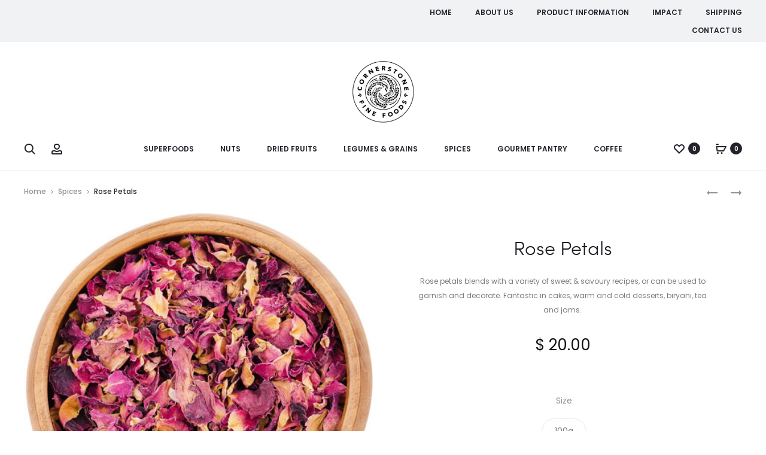

--- FILE ---
content_type: text/html; charset=utf-8
request_url: https://www.google.com/recaptcha/api2/anchor?ar=1&k=6LcBbBAqAAAAAF4veH7NxuEq9mQuc3gWjiLirMGc&co=aHR0cDovL2Nvcm5lcnN0b25lZmluZWZvb2RzLmNvbTo4MA..&hl=en&v=PoyoqOPhxBO7pBk68S4YbpHZ&size=invisible&anchor-ms=20000&execute-ms=30000&cb=cgg4kineaki1
body_size: 48607
content:
<!DOCTYPE HTML><html dir="ltr" lang="en"><head><meta http-equiv="Content-Type" content="text/html; charset=UTF-8">
<meta http-equiv="X-UA-Compatible" content="IE=edge">
<title>reCAPTCHA</title>
<style type="text/css">
/* cyrillic-ext */
@font-face {
  font-family: 'Roboto';
  font-style: normal;
  font-weight: 400;
  font-stretch: 100%;
  src: url(//fonts.gstatic.com/s/roboto/v48/KFO7CnqEu92Fr1ME7kSn66aGLdTylUAMa3GUBHMdazTgWw.woff2) format('woff2');
  unicode-range: U+0460-052F, U+1C80-1C8A, U+20B4, U+2DE0-2DFF, U+A640-A69F, U+FE2E-FE2F;
}
/* cyrillic */
@font-face {
  font-family: 'Roboto';
  font-style: normal;
  font-weight: 400;
  font-stretch: 100%;
  src: url(//fonts.gstatic.com/s/roboto/v48/KFO7CnqEu92Fr1ME7kSn66aGLdTylUAMa3iUBHMdazTgWw.woff2) format('woff2');
  unicode-range: U+0301, U+0400-045F, U+0490-0491, U+04B0-04B1, U+2116;
}
/* greek-ext */
@font-face {
  font-family: 'Roboto';
  font-style: normal;
  font-weight: 400;
  font-stretch: 100%;
  src: url(//fonts.gstatic.com/s/roboto/v48/KFO7CnqEu92Fr1ME7kSn66aGLdTylUAMa3CUBHMdazTgWw.woff2) format('woff2');
  unicode-range: U+1F00-1FFF;
}
/* greek */
@font-face {
  font-family: 'Roboto';
  font-style: normal;
  font-weight: 400;
  font-stretch: 100%;
  src: url(//fonts.gstatic.com/s/roboto/v48/KFO7CnqEu92Fr1ME7kSn66aGLdTylUAMa3-UBHMdazTgWw.woff2) format('woff2');
  unicode-range: U+0370-0377, U+037A-037F, U+0384-038A, U+038C, U+038E-03A1, U+03A3-03FF;
}
/* math */
@font-face {
  font-family: 'Roboto';
  font-style: normal;
  font-weight: 400;
  font-stretch: 100%;
  src: url(//fonts.gstatic.com/s/roboto/v48/KFO7CnqEu92Fr1ME7kSn66aGLdTylUAMawCUBHMdazTgWw.woff2) format('woff2');
  unicode-range: U+0302-0303, U+0305, U+0307-0308, U+0310, U+0312, U+0315, U+031A, U+0326-0327, U+032C, U+032F-0330, U+0332-0333, U+0338, U+033A, U+0346, U+034D, U+0391-03A1, U+03A3-03A9, U+03B1-03C9, U+03D1, U+03D5-03D6, U+03F0-03F1, U+03F4-03F5, U+2016-2017, U+2034-2038, U+203C, U+2040, U+2043, U+2047, U+2050, U+2057, U+205F, U+2070-2071, U+2074-208E, U+2090-209C, U+20D0-20DC, U+20E1, U+20E5-20EF, U+2100-2112, U+2114-2115, U+2117-2121, U+2123-214F, U+2190, U+2192, U+2194-21AE, U+21B0-21E5, U+21F1-21F2, U+21F4-2211, U+2213-2214, U+2216-22FF, U+2308-230B, U+2310, U+2319, U+231C-2321, U+2336-237A, U+237C, U+2395, U+239B-23B7, U+23D0, U+23DC-23E1, U+2474-2475, U+25AF, U+25B3, U+25B7, U+25BD, U+25C1, U+25CA, U+25CC, U+25FB, U+266D-266F, U+27C0-27FF, U+2900-2AFF, U+2B0E-2B11, U+2B30-2B4C, U+2BFE, U+3030, U+FF5B, U+FF5D, U+1D400-1D7FF, U+1EE00-1EEFF;
}
/* symbols */
@font-face {
  font-family: 'Roboto';
  font-style: normal;
  font-weight: 400;
  font-stretch: 100%;
  src: url(//fonts.gstatic.com/s/roboto/v48/KFO7CnqEu92Fr1ME7kSn66aGLdTylUAMaxKUBHMdazTgWw.woff2) format('woff2');
  unicode-range: U+0001-000C, U+000E-001F, U+007F-009F, U+20DD-20E0, U+20E2-20E4, U+2150-218F, U+2190, U+2192, U+2194-2199, U+21AF, U+21E6-21F0, U+21F3, U+2218-2219, U+2299, U+22C4-22C6, U+2300-243F, U+2440-244A, U+2460-24FF, U+25A0-27BF, U+2800-28FF, U+2921-2922, U+2981, U+29BF, U+29EB, U+2B00-2BFF, U+4DC0-4DFF, U+FFF9-FFFB, U+10140-1018E, U+10190-1019C, U+101A0, U+101D0-101FD, U+102E0-102FB, U+10E60-10E7E, U+1D2C0-1D2D3, U+1D2E0-1D37F, U+1F000-1F0FF, U+1F100-1F1AD, U+1F1E6-1F1FF, U+1F30D-1F30F, U+1F315, U+1F31C, U+1F31E, U+1F320-1F32C, U+1F336, U+1F378, U+1F37D, U+1F382, U+1F393-1F39F, U+1F3A7-1F3A8, U+1F3AC-1F3AF, U+1F3C2, U+1F3C4-1F3C6, U+1F3CA-1F3CE, U+1F3D4-1F3E0, U+1F3ED, U+1F3F1-1F3F3, U+1F3F5-1F3F7, U+1F408, U+1F415, U+1F41F, U+1F426, U+1F43F, U+1F441-1F442, U+1F444, U+1F446-1F449, U+1F44C-1F44E, U+1F453, U+1F46A, U+1F47D, U+1F4A3, U+1F4B0, U+1F4B3, U+1F4B9, U+1F4BB, U+1F4BF, U+1F4C8-1F4CB, U+1F4D6, U+1F4DA, U+1F4DF, U+1F4E3-1F4E6, U+1F4EA-1F4ED, U+1F4F7, U+1F4F9-1F4FB, U+1F4FD-1F4FE, U+1F503, U+1F507-1F50B, U+1F50D, U+1F512-1F513, U+1F53E-1F54A, U+1F54F-1F5FA, U+1F610, U+1F650-1F67F, U+1F687, U+1F68D, U+1F691, U+1F694, U+1F698, U+1F6AD, U+1F6B2, U+1F6B9-1F6BA, U+1F6BC, U+1F6C6-1F6CF, U+1F6D3-1F6D7, U+1F6E0-1F6EA, U+1F6F0-1F6F3, U+1F6F7-1F6FC, U+1F700-1F7FF, U+1F800-1F80B, U+1F810-1F847, U+1F850-1F859, U+1F860-1F887, U+1F890-1F8AD, U+1F8B0-1F8BB, U+1F8C0-1F8C1, U+1F900-1F90B, U+1F93B, U+1F946, U+1F984, U+1F996, U+1F9E9, U+1FA00-1FA6F, U+1FA70-1FA7C, U+1FA80-1FA89, U+1FA8F-1FAC6, U+1FACE-1FADC, U+1FADF-1FAE9, U+1FAF0-1FAF8, U+1FB00-1FBFF;
}
/* vietnamese */
@font-face {
  font-family: 'Roboto';
  font-style: normal;
  font-weight: 400;
  font-stretch: 100%;
  src: url(//fonts.gstatic.com/s/roboto/v48/KFO7CnqEu92Fr1ME7kSn66aGLdTylUAMa3OUBHMdazTgWw.woff2) format('woff2');
  unicode-range: U+0102-0103, U+0110-0111, U+0128-0129, U+0168-0169, U+01A0-01A1, U+01AF-01B0, U+0300-0301, U+0303-0304, U+0308-0309, U+0323, U+0329, U+1EA0-1EF9, U+20AB;
}
/* latin-ext */
@font-face {
  font-family: 'Roboto';
  font-style: normal;
  font-weight: 400;
  font-stretch: 100%;
  src: url(//fonts.gstatic.com/s/roboto/v48/KFO7CnqEu92Fr1ME7kSn66aGLdTylUAMa3KUBHMdazTgWw.woff2) format('woff2');
  unicode-range: U+0100-02BA, U+02BD-02C5, U+02C7-02CC, U+02CE-02D7, U+02DD-02FF, U+0304, U+0308, U+0329, U+1D00-1DBF, U+1E00-1E9F, U+1EF2-1EFF, U+2020, U+20A0-20AB, U+20AD-20C0, U+2113, U+2C60-2C7F, U+A720-A7FF;
}
/* latin */
@font-face {
  font-family: 'Roboto';
  font-style: normal;
  font-weight: 400;
  font-stretch: 100%;
  src: url(//fonts.gstatic.com/s/roboto/v48/KFO7CnqEu92Fr1ME7kSn66aGLdTylUAMa3yUBHMdazQ.woff2) format('woff2');
  unicode-range: U+0000-00FF, U+0131, U+0152-0153, U+02BB-02BC, U+02C6, U+02DA, U+02DC, U+0304, U+0308, U+0329, U+2000-206F, U+20AC, U+2122, U+2191, U+2193, U+2212, U+2215, U+FEFF, U+FFFD;
}
/* cyrillic-ext */
@font-face {
  font-family: 'Roboto';
  font-style: normal;
  font-weight: 500;
  font-stretch: 100%;
  src: url(//fonts.gstatic.com/s/roboto/v48/KFO7CnqEu92Fr1ME7kSn66aGLdTylUAMa3GUBHMdazTgWw.woff2) format('woff2');
  unicode-range: U+0460-052F, U+1C80-1C8A, U+20B4, U+2DE0-2DFF, U+A640-A69F, U+FE2E-FE2F;
}
/* cyrillic */
@font-face {
  font-family: 'Roboto';
  font-style: normal;
  font-weight: 500;
  font-stretch: 100%;
  src: url(//fonts.gstatic.com/s/roboto/v48/KFO7CnqEu92Fr1ME7kSn66aGLdTylUAMa3iUBHMdazTgWw.woff2) format('woff2');
  unicode-range: U+0301, U+0400-045F, U+0490-0491, U+04B0-04B1, U+2116;
}
/* greek-ext */
@font-face {
  font-family: 'Roboto';
  font-style: normal;
  font-weight: 500;
  font-stretch: 100%;
  src: url(//fonts.gstatic.com/s/roboto/v48/KFO7CnqEu92Fr1ME7kSn66aGLdTylUAMa3CUBHMdazTgWw.woff2) format('woff2');
  unicode-range: U+1F00-1FFF;
}
/* greek */
@font-face {
  font-family: 'Roboto';
  font-style: normal;
  font-weight: 500;
  font-stretch: 100%;
  src: url(//fonts.gstatic.com/s/roboto/v48/KFO7CnqEu92Fr1ME7kSn66aGLdTylUAMa3-UBHMdazTgWw.woff2) format('woff2');
  unicode-range: U+0370-0377, U+037A-037F, U+0384-038A, U+038C, U+038E-03A1, U+03A3-03FF;
}
/* math */
@font-face {
  font-family: 'Roboto';
  font-style: normal;
  font-weight: 500;
  font-stretch: 100%;
  src: url(//fonts.gstatic.com/s/roboto/v48/KFO7CnqEu92Fr1ME7kSn66aGLdTylUAMawCUBHMdazTgWw.woff2) format('woff2');
  unicode-range: U+0302-0303, U+0305, U+0307-0308, U+0310, U+0312, U+0315, U+031A, U+0326-0327, U+032C, U+032F-0330, U+0332-0333, U+0338, U+033A, U+0346, U+034D, U+0391-03A1, U+03A3-03A9, U+03B1-03C9, U+03D1, U+03D5-03D6, U+03F0-03F1, U+03F4-03F5, U+2016-2017, U+2034-2038, U+203C, U+2040, U+2043, U+2047, U+2050, U+2057, U+205F, U+2070-2071, U+2074-208E, U+2090-209C, U+20D0-20DC, U+20E1, U+20E5-20EF, U+2100-2112, U+2114-2115, U+2117-2121, U+2123-214F, U+2190, U+2192, U+2194-21AE, U+21B0-21E5, U+21F1-21F2, U+21F4-2211, U+2213-2214, U+2216-22FF, U+2308-230B, U+2310, U+2319, U+231C-2321, U+2336-237A, U+237C, U+2395, U+239B-23B7, U+23D0, U+23DC-23E1, U+2474-2475, U+25AF, U+25B3, U+25B7, U+25BD, U+25C1, U+25CA, U+25CC, U+25FB, U+266D-266F, U+27C0-27FF, U+2900-2AFF, U+2B0E-2B11, U+2B30-2B4C, U+2BFE, U+3030, U+FF5B, U+FF5D, U+1D400-1D7FF, U+1EE00-1EEFF;
}
/* symbols */
@font-face {
  font-family: 'Roboto';
  font-style: normal;
  font-weight: 500;
  font-stretch: 100%;
  src: url(//fonts.gstatic.com/s/roboto/v48/KFO7CnqEu92Fr1ME7kSn66aGLdTylUAMaxKUBHMdazTgWw.woff2) format('woff2');
  unicode-range: U+0001-000C, U+000E-001F, U+007F-009F, U+20DD-20E0, U+20E2-20E4, U+2150-218F, U+2190, U+2192, U+2194-2199, U+21AF, U+21E6-21F0, U+21F3, U+2218-2219, U+2299, U+22C4-22C6, U+2300-243F, U+2440-244A, U+2460-24FF, U+25A0-27BF, U+2800-28FF, U+2921-2922, U+2981, U+29BF, U+29EB, U+2B00-2BFF, U+4DC0-4DFF, U+FFF9-FFFB, U+10140-1018E, U+10190-1019C, U+101A0, U+101D0-101FD, U+102E0-102FB, U+10E60-10E7E, U+1D2C0-1D2D3, U+1D2E0-1D37F, U+1F000-1F0FF, U+1F100-1F1AD, U+1F1E6-1F1FF, U+1F30D-1F30F, U+1F315, U+1F31C, U+1F31E, U+1F320-1F32C, U+1F336, U+1F378, U+1F37D, U+1F382, U+1F393-1F39F, U+1F3A7-1F3A8, U+1F3AC-1F3AF, U+1F3C2, U+1F3C4-1F3C6, U+1F3CA-1F3CE, U+1F3D4-1F3E0, U+1F3ED, U+1F3F1-1F3F3, U+1F3F5-1F3F7, U+1F408, U+1F415, U+1F41F, U+1F426, U+1F43F, U+1F441-1F442, U+1F444, U+1F446-1F449, U+1F44C-1F44E, U+1F453, U+1F46A, U+1F47D, U+1F4A3, U+1F4B0, U+1F4B3, U+1F4B9, U+1F4BB, U+1F4BF, U+1F4C8-1F4CB, U+1F4D6, U+1F4DA, U+1F4DF, U+1F4E3-1F4E6, U+1F4EA-1F4ED, U+1F4F7, U+1F4F9-1F4FB, U+1F4FD-1F4FE, U+1F503, U+1F507-1F50B, U+1F50D, U+1F512-1F513, U+1F53E-1F54A, U+1F54F-1F5FA, U+1F610, U+1F650-1F67F, U+1F687, U+1F68D, U+1F691, U+1F694, U+1F698, U+1F6AD, U+1F6B2, U+1F6B9-1F6BA, U+1F6BC, U+1F6C6-1F6CF, U+1F6D3-1F6D7, U+1F6E0-1F6EA, U+1F6F0-1F6F3, U+1F6F7-1F6FC, U+1F700-1F7FF, U+1F800-1F80B, U+1F810-1F847, U+1F850-1F859, U+1F860-1F887, U+1F890-1F8AD, U+1F8B0-1F8BB, U+1F8C0-1F8C1, U+1F900-1F90B, U+1F93B, U+1F946, U+1F984, U+1F996, U+1F9E9, U+1FA00-1FA6F, U+1FA70-1FA7C, U+1FA80-1FA89, U+1FA8F-1FAC6, U+1FACE-1FADC, U+1FADF-1FAE9, U+1FAF0-1FAF8, U+1FB00-1FBFF;
}
/* vietnamese */
@font-face {
  font-family: 'Roboto';
  font-style: normal;
  font-weight: 500;
  font-stretch: 100%;
  src: url(//fonts.gstatic.com/s/roboto/v48/KFO7CnqEu92Fr1ME7kSn66aGLdTylUAMa3OUBHMdazTgWw.woff2) format('woff2');
  unicode-range: U+0102-0103, U+0110-0111, U+0128-0129, U+0168-0169, U+01A0-01A1, U+01AF-01B0, U+0300-0301, U+0303-0304, U+0308-0309, U+0323, U+0329, U+1EA0-1EF9, U+20AB;
}
/* latin-ext */
@font-face {
  font-family: 'Roboto';
  font-style: normal;
  font-weight: 500;
  font-stretch: 100%;
  src: url(//fonts.gstatic.com/s/roboto/v48/KFO7CnqEu92Fr1ME7kSn66aGLdTylUAMa3KUBHMdazTgWw.woff2) format('woff2');
  unicode-range: U+0100-02BA, U+02BD-02C5, U+02C7-02CC, U+02CE-02D7, U+02DD-02FF, U+0304, U+0308, U+0329, U+1D00-1DBF, U+1E00-1E9F, U+1EF2-1EFF, U+2020, U+20A0-20AB, U+20AD-20C0, U+2113, U+2C60-2C7F, U+A720-A7FF;
}
/* latin */
@font-face {
  font-family: 'Roboto';
  font-style: normal;
  font-weight: 500;
  font-stretch: 100%;
  src: url(//fonts.gstatic.com/s/roboto/v48/KFO7CnqEu92Fr1ME7kSn66aGLdTylUAMa3yUBHMdazQ.woff2) format('woff2');
  unicode-range: U+0000-00FF, U+0131, U+0152-0153, U+02BB-02BC, U+02C6, U+02DA, U+02DC, U+0304, U+0308, U+0329, U+2000-206F, U+20AC, U+2122, U+2191, U+2193, U+2212, U+2215, U+FEFF, U+FFFD;
}
/* cyrillic-ext */
@font-face {
  font-family: 'Roboto';
  font-style: normal;
  font-weight: 900;
  font-stretch: 100%;
  src: url(//fonts.gstatic.com/s/roboto/v48/KFO7CnqEu92Fr1ME7kSn66aGLdTylUAMa3GUBHMdazTgWw.woff2) format('woff2');
  unicode-range: U+0460-052F, U+1C80-1C8A, U+20B4, U+2DE0-2DFF, U+A640-A69F, U+FE2E-FE2F;
}
/* cyrillic */
@font-face {
  font-family: 'Roboto';
  font-style: normal;
  font-weight: 900;
  font-stretch: 100%;
  src: url(//fonts.gstatic.com/s/roboto/v48/KFO7CnqEu92Fr1ME7kSn66aGLdTylUAMa3iUBHMdazTgWw.woff2) format('woff2');
  unicode-range: U+0301, U+0400-045F, U+0490-0491, U+04B0-04B1, U+2116;
}
/* greek-ext */
@font-face {
  font-family: 'Roboto';
  font-style: normal;
  font-weight: 900;
  font-stretch: 100%;
  src: url(//fonts.gstatic.com/s/roboto/v48/KFO7CnqEu92Fr1ME7kSn66aGLdTylUAMa3CUBHMdazTgWw.woff2) format('woff2');
  unicode-range: U+1F00-1FFF;
}
/* greek */
@font-face {
  font-family: 'Roboto';
  font-style: normal;
  font-weight: 900;
  font-stretch: 100%;
  src: url(//fonts.gstatic.com/s/roboto/v48/KFO7CnqEu92Fr1ME7kSn66aGLdTylUAMa3-UBHMdazTgWw.woff2) format('woff2');
  unicode-range: U+0370-0377, U+037A-037F, U+0384-038A, U+038C, U+038E-03A1, U+03A3-03FF;
}
/* math */
@font-face {
  font-family: 'Roboto';
  font-style: normal;
  font-weight: 900;
  font-stretch: 100%;
  src: url(//fonts.gstatic.com/s/roboto/v48/KFO7CnqEu92Fr1ME7kSn66aGLdTylUAMawCUBHMdazTgWw.woff2) format('woff2');
  unicode-range: U+0302-0303, U+0305, U+0307-0308, U+0310, U+0312, U+0315, U+031A, U+0326-0327, U+032C, U+032F-0330, U+0332-0333, U+0338, U+033A, U+0346, U+034D, U+0391-03A1, U+03A3-03A9, U+03B1-03C9, U+03D1, U+03D5-03D6, U+03F0-03F1, U+03F4-03F5, U+2016-2017, U+2034-2038, U+203C, U+2040, U+2043, U+2047, U+2050, U+2057, U+205F, U+2070-2071, U+2074-208E, U+2090-209C, U+20D0-20DC, U+20E1, U+20E5-20EF, U+2100-2112, U+2114-2115, U+2117-2121, U+2123-214F, U+2190, U+2192, U+2194-21AE, U+21B0-21E5, U+21F1-21F2, U+21F4-2211, U+2213-2214, U+2216-22FF, U+2308-230B, U+2310, U+2319, U+231C-2321, U+2336-237A, U+237C, U+2395, U+239B-23B7, U+23D0, U+23DC-23E1, U+2474-2475, U+25AF, U+25B3, U+25B7, U+25BD, U+25C1, U+25CA, U+25CC, U+25FB, U+266D-266F, U+27C0-27FF, U+2900-2AFF, U+2B0E-2B11, U+2B30-2B4C, U+2BFE, U+3030, U+FF5B, U+FF5D, U+1D400-1D7FF, U+1EE00-1EEFF;
}
/* symbols */
@font-face {
  font-family: 'Roboto';
  font-style: normal;
  font-weight: 900;
  font-stretch: 100%;
  src: url(//fonts.gstatic.com/s/roboto/v48/KFO7CnqEu92Fr1ME7kSn66aGLdTylUAMaxKUBHMdazTgWw.woff2) format('woff2');
  unicode-range: U+0001-000C, U+000E-001F, U+007F-009F, U+20DD-20E0, U+20E2-20E4, U+2150-218F, U+2190, U+2192, U+2194-2199, U+21AF, U+21E6-21F0, U+21F3, U+2218-2219, U+2299, U+22C4-22C6, U+2300-243F, U+2440-244A, U+2460-24FF, U+25A0-27BF, U+2800-28FF, U+2921-2922, U+2981, U+29BF, U+29EB, U+2B00-2BFF, U+4DC0-4DFF, U+FFF9-FFFB, U+10140-1018E, U+10190-1019C, U+101A0, U+101D0-101FD, U+102E0-102FB, U+10E60-10E7E, U+1D2C0-1D2D3, U+1D2E0-1D37F, U+1F000-1F0FF, U+1F100-1F1AD, U+1F1E6-1F1FF, U+1F30D-1F30F, U+1F315, U+1F31C, U+1F31E, U+1F320-1F32C, U+1F336, U+1F378, U+1F37D, U+1F382, U+1F393-1F39F, U+1F3A7-1F3A8, U+1F3AC-1F3AF, U+1F3C2, U+1F3C4-1F3C6, U+1F3CA-1F3CE, U+1F3D4-1F3E0, U+1F3ED, U+1F3F1-1F3F3, U+1F3F5-1F3F7, U+1F408, U+1F415, U+1F41F, U+1F426, U+1F43F, U+1F441-1F442, U+1F444, U+1F446-1F449, U+1F44C-1F44E, U+1F453, U+1F46A, U+1F47D, U+1F4A3, U+1F4B0, U+1F4B3, U+1F4B9, U+1F4BB, U+1F4BF, U+1F4C8-1F4CB, U+1F4D6, U+1F4DA, U+1F4DF, U+1F4E3-1F4E6, U+1F4EA-1F4ED, U+1F4F7, U+1F4F9-1F4FB, U+1F4FD-1F4FE, U+1F503, U+1F507-1F50B, U+1F50D, U+1F512-1F513, U+1F53E-1F54A, U+1F54F-1F5FA, U+1F610, U+1F650-1F67F, U+1F687, U+1F68D, U+1F691, U+1F694, U+1F698, U+1F6AD, U+1F6B2, U+1F6B9-1F6BA, U+1F6BC, U+1F6C6-1F6CF, U+1F6D3-1F6D7, U+1F6E0-1F6EA, U+1F6F0-1F6F3, U+1F6F7-1F6FC, U+1F700-1F7FF, U+1F800-1F80B, U+1F810-1F847, U+1F850-1F859, U+1F860-1F887, U+1F890-1F8AD, U+1F8B0-1F8BB, U+1F8C0-1F8C1, U+1F900-1F90B, U+1F93B, U+1F946, U+1F984, U+1F996, U+1F9E9, U+1FA00-1FA6F, U+1FA70-1FA7C, U+1FA80-1FA89, U+1FA8F-1FAC6, U+1FACE-1FADC, U+1FADF-1FAE9, U+1FAF0-1FAF8, U+1FB00-1FBFF;
}
/* vietnamese */
@font-face {
  font-family: 'Roboto';
  font-style: normal;
  font-weight: 900;
  font-stretch: 100%;
  src: url(//fonts.gstatic.com/s/roboto/v48/KFO7CnqEu92Fr1ME7kSn66aGLdTylUAMa3OUBHMdazTgWw.woff2) format('woff2');
  unicode-range: U+0102-0103, U+0110-0111, U+0128-0129, U+0168-0169, U+01A0-01A1, U+01AF-01B0, U+0300-0301, U+0303-0304, U+0308-0309, U+0323, U+0329, U+1EA0-1EF9, U+20AB;
}
/* latin-ext */
@font-face {
  font-family: 'Roboto';
  font-style: normal;
  font-weight: 900;
  font-stretch: 100%;
  src: url(//fonts.gstatic.com/s/roboto/v48/KFO7CnqEu92Fr1ME7kSn66aGLdTylUAMa3KUBHMdazTgWw.woff2) format('woff2');
  unicode-range: U+0100-02BA, U+02BD-02C5, U+02C7-02CC, U+02CE-02D7, U+02DD-02FF, U+0304, U+0308, U+0329, U+1D00-1DBF, U+1E00-1E9F, U+1EF2-1EFF, U+2020, U+20A0-20AB, U+20AD-20C0, U+2113, U+2C60-2C7F, U+A720-A7FF;
}
/* latin */
@font-face {
  font-family: 'Roboto';
  font-style: normal;
  font-weight: 900;
  font-stretch: 100%;
  src: url(//fonts.gstatic.com/s/roboto/v48/KFO7CnqEu92Fr1ME7kSn66aGLdTylUAMa3yUBHMdazQ.woff2) format('woff2');
  unicode-range: U+0000-00FF, U+0131, U+0152-0153, U+02BB-02BC, U+02C6, U+02DA, U+02DC, U+0304, U+0308, U+0329, U+2000-206F, U+20AC, U+2122, U+2191, U+2193, U+2212, U+2215, U+FEFF, U+FFFD;
}

</style>
<link rel="stylesheet" type="text/css" href="https://www.gstatic.com/recaptcha/releases/PoyoqOPhxBO7pBk68S4YbpHZ/styles__ltr.css">
<script nonce="vM01pCItnGpoFwRkjllQEA" type="text/javascript">window['__recaptcha_api'] = 'https://www.google.com/recaptcha/api2/';</script>
<script type="text/javascript" src="https://www.gstatic.com/recaptcha/releases/PoyoqOPhxBO7pBk68S4YbpHZ/recaptcha__en.js" nonce="vM01pCItnGpoFwRkjllQEA">
      
    </script></head>
<body><div id="rc-anchor-alert" class="rc-anchor-alert"></div>
<input type="hidden" id="recaptcha-token" value="[base64]">
<script type="text/javascript" nonce="vM01pCItnGpoFwRkjllQEA">
      recaptcha.anchor.Main.init("[\x22ainput\x22,[\x22bgdata\x22,\x22\x22,\[base64]/[base64]/bmV3IFpbdF0obVswXSk6Sz09Mj9uZXcgWlt0XShtWzBdLG1bMV0pOks9PTM/bmV3IFpbdF0obVswXSxtWzFdLG1bMl0pOks9PTQ/[base64]/[base64]/[base64]/[base64]/[base64]/[base64]/[base64]/[base64]/[base64]/[base64]/[base64]/[base64]/[base64]/[base64]\\u003d\\u003d\x22,\[base64]\\u003d\\u003d\x22,\[base64]/MHHDpSvClCzCosOlIcKmfVIvDVvChMOYEFnDtsOuw4zDksOlDQ8lwqfDhS7Dl8K8w75sw4oqBsKzAMKkYMKXPzfDkmDCrMOqNHBbw7d5woNewoXDqnITfkcSHcOrw6FOdDHCjcKjSsKmF8K1w5Bfw6PDjC3CmknChh/DgMKFBsKsGXpZCCxKcMKfCMOwJcOXJ2Q7w5/Ctn/Dg8OGQsKFwpvCq8OzwrpfWsK8wo3CtwzCtMKBwp3CmxV7wq9Ow6jCrsKdw5rCim3DqjU4wrvCncKqw4IMwqXDiy0ewpjChWxJBMO/LMOnw6tEw6lmw5rCiMOKECJcw6xfw4/CiX7DkGjDgVHDk0E+w5lyTsKcQW/DvzACdU8KWcKEwpDCmA5lw6XDsMO7w5zDs3FHNX4kw7zDomHDn0UvPS5fTsKWwqwEesOXw6TDhAsqJsOQwrvCncKyc8OfPMOzwphKYsOGHRg7SMOyw7XCj8KLwrFrw6QrX37CixzDv8KAw4vDh8OhIyN7YWoJKVXDjUTCjC/DnDRgwpTChlTCkjbCkMKlw40CwpY/[base64]/DnsKuwrrCrDXDoSrClMKvW2F8wr7CgCzCoE7CtDBTBsKUSMORDV7Dt8K+wqzDusKqRxzCgWUJP8OVG8OuwrBiw7zCkcOcLMKzw4/CgzPCsjzCrnEBY8KgSyMMw7/ChQxzX8OmwrbCt2zDrSwYwq1qwq0DGVHCpkPDjVHDri/[base64]/w5TDlG7Cl8K3f8Kqw5zCnMOwAMK8wrzCocO6ZsO6UMKVw5jCg8OJwrYHw5kpwpvDo2kUwrrCuybDlsKwwoRUw4fCrsOdUGzCkcOXOybDq1bCncKvOCPClMOdw4jCrloqw6t+wqVuBMKdOGN9WAcxw5tYwpXDlysvVcO/QsKcbcOqw7/CtcOUMjDCsMOCQcKSIcKbwpQ9w4NXwpbCmMO1w6thwprDi8KAw7pxwq7Dsn/Cjgc2wq0cwrd1w4HDoBN+ZMK7w7nDrsOYQnIeaMKJw7piw6jCsU0MwozDsMOWwpTCscKZwqXCo8KTOMKrwpJ1woATwo5Tw73CvgY/w6TCmC/[base64]/ChcOINsKHQcKpAGPCh1LDpsO9PiI/[base64]/[base64]/[base64]/w6nCl8OzHsOTwr9dZ8OuLsKLKmlvw6/DvS3DgsKbwofDhlHDm0vDphIoehgHflMXDMKKwpBQwr1gLgA3w7LCiBVhw5nDnmpZwqUpGWLCrWUgw4HCisKEw7FjEHfDimLDo8KZDsK2wq7DnWgsPsK2wpjDicKqKTQiwpLCtMOJQsOLwpzDpBXDjVI8ScKnwrjDssOWf8KBwrxKw5sOVijCg8KCBDRfCh/[base64]/[base64]/[base64]/CixsrCMOhVkdyczvCkV/CjQoTwrAawrACO8KRwp5vwpYnwpFvXsO/f1c0FgHCt2nCrBYfA3wmXB/DlcK7w5YpwpHDmsOAw41QwpjCtcKKbB54wqbCo1TCpWhxR8OaZ8OYwoLDm8OTwonCrMO+DnDDvMOzPEfDnDwBfEZlw7Rsw5FgwrTCtcKowqjDosK/wqU8HTnDt0VUw6TCuMKTZhlRw4lGw58Dw7vClMKAw6XDssOsawlJwqopwq5DaS7CvcKKw4AQwoxpwppIbUzDjsK3MScgVADCuMKETsO5wq7Di8OAQcK5w5R4O8KAwqNWwp/Cr8K2EkFJwqQxw7lAwqJQw4vDocKfdsKewoIhXizCmzANw5IQYD1ewrIrw5nDh8OnwqfDlsKBw6EIwr14HFnDlcKDwqbDs37CvMOTc8OIw4fCv8KsW8K5McOqTAbDlMKdaVTDtcKBE8OFaEvCtcOUUcOCw4p3YsKGwr3Ciy52w7MYbjZYwrTDq3/Dn8Otw6jDiMKFKywsw7zDvMOVw4rCunPCsQdiwplLUsOJVMOawqnCkcKkwrTDlV3ClMOqKcKbBsKIwq7DvVxFc05qW8KRUsKwAsKpwqHCmcOSw49fw69tw6zCnzgAwpPClnzDi2TCh1/CuWZ6w4HDq8KkBMKywoJBaQMlwrnChMOQckvDjTVUw5AXw5dJIcK8V0cgUcKWG3rDhDAkwqwHwrfDmsKqasK9P8Opwodsw4TCoMKdS8KmSsKKUcKXaUwewrzDvMKKJxvDoknDpsKUcWYvThYxBTjCosOzYsOEw4NfSsKdw45MHXbDoTvDtk3DnFvDrMOpei/[base64]/w5NLwpE3MVDDgzAAwot6wpVLKmtYwoHCu8K2PMOvUnPDukEyworDo8KFw77Ds0YCw4/Du8KBQMK+cxdDRjLDjVwgR8KAwq3Cpk4YcmxmWiXCvxrDrzkTwrlBAUfCihDDnUBjHsOzw7nCmk/DmsO5QGkfw5NpYERLw6fDksOrw5kjwoEMw6JBwqDDqCwSc3LCg0o5d8KuGsKzwqbDkTzCmRfChCU5W8KRwpt0TB/CucOdwoLCqwPCu8O9w4PDn2ZZIC7ChRfDvsKhw6BRw4vCtixnwrrDoxYUwp3Cnhc7CcKfH8KuAcKZwpZww6TDvsOQEVXDiBXDszrCumrDiGjCgE3CkA/Cg8KLH8K9NsKHQsOeW1vCt2BGwrHCvlMpOh8pLgLCkTnCqBnCjMKOSUF3w6tZwpxmw7HCvsO1e3EWw53Cg8KWwozDksORwpHDqMOlY3zDgD4cJsK1wonCqGEtwq15QTHCrHZ7w6DCucKwSS/[base64]/w5NEYyJHw5HDoUdyXTnCg3kCF8KGw6dgwp7ChgsowpHDiQPDrMO5wrbDj8OIw7fCvsKZwoZoE8KrBQfCssKRK8K/J8Ofwrofw5TCg3swwrXCknNew7nDoktQRh3DrlfCpcKlwrLDi8OWwoYdGhwNw4rCvsOkOcKOw6YbwpHCiMOBw4HDjsKsMMOAw4DCmhktw4pYUQ0jw5cdVcOIRD9/w7o5wo3ClWIXw5bCrMKmPXIMdxnDrgDCt8OPw7vCusOwwotpUhVuwqjCp33DnMKbWHlewpjCm8K2w45BP0FLw63DhlzCoMOKwp0wWcK2QcKBwqfDvHTDtcOhw51fwpYmEsOww4EUYMK6w53Cm8KWwo3CsF/DiMKXwp4OwoNbwoFjVMKcw5d4wpnDiAFkIEvDo8O4w7pzexxEw6vCvSLCgsKewoR3w6LDg2jDuCNUFlPDnUnCo3s1ax3DlCjDgMOCwoDChsOSwr4CXsOdBMORw4DCjXvCmX/DmU7DohHDuyTCs8ONw4w+woR9w7MteQnCl8Kfwr/[base64]/CisOiCMK2NMO4w5bDjyhZBsKQwqrDu8KvG8OqwqEhw7nCqU9/w44dQ8OhwoLCnsOcasOlaFzDh38cfxNobxvDmCrChcK3PkwnwrbCiXx9wqTCssKTw6nCscKpMX/CpSvDpT/DsXNCPMOyAysKwqTCvMOaXMOwO38QYsO+w6Aqw77CmMOmasO3Kn/Dnj7DvMKxc8OAEMKEw5sRw73CpDwgWcKjw50WwoFcwr5hw4BOw5oNwr7DhcKJd2zDgXFwVmHCrGHCkjoeRzlAwq8pw6bClsOwwrc1csKQOVM6HMOxDcO0fsK4wp9EwrF8XMORLmt0wofCtcOWwoTDmhh0Rm/[base64]/DvsO3w4IXZcODIcO6dsOFw77CmgkTDcOyw6zCr0HDp8OSHSAIwqzCsh8vO8KxWX7Ck8KVw70XwrR7wprDgEVtw63DjsOow7nDmXtvwpDDl8OyBn1nwoDCv8KOW8OAwqJSW2BWw4IwwpjDt3ZAwq/CqzB5VGHDqQvCpS7DmMKHKMOwwpkQVRfClxHDkCXCgxPDgXg9w65lwpBTwpvCrBbDlX3CncKhelLConHDssKoDcKpFCNsNU7DhCYwwqrCssKYw53Cj8OswpjDgSXCjk7Dom/Dgx/[base64]/wqpswoE5exzCq8OmRixfZ3pMNGLDm15iw4XDtcO5AMKHCsKyeXspw681w5LDr8KJwqoFCcOfwocBXsOhw54yw7EiGDkCw5bCrMOMwr3CucKoZMO9w7U2wofCoMOSwo9hwpw3woPDh3YRQTbDjcKyX8KAw5lhFsOQEMKbMTDCgMOALU9kwqvCnMKxQcKBFHnDnT/CrMKKGsKhQ8KWQcKowoNVw6jDn14twqNmD8Knw6zDicO2Kztnw53DmcO+TMOKLkg1wrcxcsOmwpgrC8KNGcOuwoU8w7/CgFQZBMKVNMK7NFzDqcOjf8OPwqTCgiAKPFMbHVgEKyETw4zDnQl/[base64]/ClncaXcOmw4bChWRrVCjCqcK+WS0XUCzCkkVSwq9yw4IUJAJmw5YmIcOyfMKhIHRGD1xTw7XDvMK0eUnDpz5ZTiTCu2JUQcKsO8Kkw45pen9rw48Fw6TCjSbCs8Kiwq9/dULDgsKecU3Cghg/w6Z4CSZJCTtswq3DhsOZw6HCl8KVw7zClWfCsXRxNsKmwrZATcOOEELCvGtrw53CscKfwpzDhcO3w7PDiQ/CrAHDqMOOwrYpwqHCnsODXH9qdcKAw4bCl3HDljbDiETCscK1YCtAAmEHQ0lmw6MBw5xlwpHChMKxwpJIw5LDilvCtnrDvT05DcKyVjRWBMKoPMOswpHCvMK2UlBSw5XDjMK5wrNDw6HDisKeb23Co8KcdgvCn0VgwpxWZsKtdxVaw6giw4omwpbDjGzCnlAowr/Dp8Otw6sVQcOGwrLChcKowprDiHHClQtvZQvCncOuWD0VwooGwplcw4PCugF/GsOPe2kffH7DvMKKwqvDgXRNwpI1LmEsRBRYw4BeJhAiw7xGw7xJSTJQw6zDrMKtw7XCncOGwpBqC8OlwpPCmsKYOxLDtV7CtsOVG8OIJ8KRw6jDkcKEaQFHXE7CuVpkNMOLecOYQ3wlXklJwq9UwovCgsK7aSA6TMKAwozCn8KZMcOqwr/Cn8OQJHvClXQhw61XMlBnwptAw6zCvsKLN8KUaikRR8KRwr0gRXwKQHrDqcKcw4cmw4/DkzXDrAUHLllVwq59woTDhsOWwrw1wonCkRTCi8O5LcOVw7vDm8OpGjPDmgfDhMOEw6kxQTsYw5s4wq9yw5HCiXPDlTV4N8OmKgUUwozDnDrChsK3dsK8EMOrR8Knw5HChsK4w4ZLKTZ/w6HDpsOPw7nDscKowrc3csK2CsOXw7Vrw57DumPCvMOAw5jCgFjCtmBqPRDCqsKvw5ADwpTDtUXCgsOOT8KHCMKdw6nDrsO4w75XwrfClA/CnMKSw5bCtWjCmMOGKMOTHcO3SjDCjMKfZsKYKW8Swodcw6bCmnHDi8OBw7JgwpkIG1Fuw77DgMOmw4bCjcOEwrXDscOYw443wqoWJsKoScKWw6vCqsK9wqbCicKkwqQlw4bDrxFVT1MjcsO4w5kMwpPCqmLDlxfDlcOqwpDDrh/Ct8OHwp10w7nDnW7DsQsVw79YFMKOWcKgVXbDgsKbwqBDBcKMShYwd8K6wpRow7XCmGrDt8Kmw50DNhQNw548R0pnw79zXsOzOCnDr8KhZyjCtMOFEcKtFAvCug3ChcOnw7/DicK+HiJTw6xPwopNAVlHf8OiDcKIw6nCtcK+KjvDvMOlw68awo1rwpUGwr/ClsOcecOWw6zCm2TDpGjCkcK2PsKhORMGw6/[base64]/DunzDuMOiw6NwenVmwoTDnWnCucOSw7omw5fDn8KXwr/[base64]/DsWzCmg/[base64]/RMKDMgM6XnTDmmDDoMOZw5l5EULDiDtoUAFVUwg/CsOhwrjClMO0UMOnaHMzDEzCsMOtcsOUJ8KDwrcBQ8OEw7RoIcK/w4cUOwpSPnoOKWQmZsKnA0jCsF3Cpyodw7kbwrHCs8OsUmZtw5wAS8KLwrnDicK2w5DClcKbw53Cg8O3HMORwooxw5nCimvDmsKNQ8OGW8O/[base64]/[base64]/CscO4NMOOw5/DsWfDtsOAwrsUwqvCu3fDr8Kow4cfwr0lwo/CmMK1P8KVw6JFwoXDqkrDoCBuw6bDpyPCg3TDkMOlCMKpScKsAz1iwotDw5l1wrbDvVJydyUPwo5HEsKqGEwMwozCgUAnQS/CtsOOMMKowrcfw6XCnMO0dsOTw73Di8K/SjTDs8OWTcORw7/Dj1JNwqo1w5HCscKFZ1AswpbDoztTw5DDrUDCpUw2V3rCjsOTw7XCu3Ndw77DoMK7Elttw5DDowwrwpLCsQgfw4XDhcOTScKhwpYRw7IlVMO4ejXDrMK4TcOUQjXDtUd0HmdKOVHDg35uGX3Dl8OADHEgw5lDw6U3KnkJNsK3wp/CnUvCo8OfYTvCocKmM3IXwpFrwp9rScKvYsO8wrkGwobCtMOgw4A4wqhWwqgNMArDlljDqMKkH0l5w57Cr2zCjMKAwrBPL8OMw4HCqH4pY8K/IlbCscOyXcOMw6I7w7l5w5p1w40CDMOQQD0Rwrpqw5nCv8O6RHFtw7PClUAjKMKJw7PCs8Obw5Y2QX7ChcKpcsOnHDzClnDDlEXDqMKqEizDmF3Ch2XDgcKtwqLCu3gTP1Q/fCwaWcK6Z8KywoXCn2bDm1A9w4fCj2pNElnDgybDv8Oew6zCuFAdYMODw6gSw5tBwonDjMKiw5Mwa8OqBysWwpdKw7HCgsK4WyYsAjQ6wph8w6c9w5vCpyzCjsONwoQ3fMK2wrHCqXfCgi3DmMKCbSzDlTo4NS7DucOBRTllPQ3DicOdUBFFYsOVw4NkPcOsw4/ClzfDtUlPw5F5MWUxw4w7c2HDsjzCmC7Du8KPw4TCvDA7C0DCtGIbw6fCgsKQQX5XPVLDgEg6ZMKLw4nCpwDCulzCrcKiw6rCpCjChGXDh8ONwojDpcOpacO1wpsrKUlRADPCpk/Dp1hnw6zDt8OuVAM6TcOpwoXCpVjCgy9rwqrDgGx7eMK8DUjDnXzCu8K0FMO1Ax/DuMOnSMK9PsKew7nDtiwRLR7Ct0E3wqA7wq3Dt8KKXMKfDsKOYcOcw7HCisOEwr5cw4Uzw53DnH3CjRofW0lFw4ZLw5/CtBNkYzgwUQF7wqoycUNTFcKEwoLCgi7CsDILDcK/w596w4EBwqjDgMOyw4AWDDXDiMK1BQvCsWcsw5tbwoDDkcKORcKdw5AvwqrCg0xhEcOdw73CvD3DkBrDosODw5pNwrJ1GlBewrrDmMK6w7/Dth91w43DrsOMwoJsZWpawpjDmh3CsANowrvDlAXDr2pfw4rCnjrCvXtJw6fDujDCmcOQJsO0RMKSwqjDqUnChMO0e8Ocbm0SwrLDrVXDnsKew6/ChsKdPMOPwqTDiUBpH8K1w7zDvMKnc8OZw6nCo8ODQMKFwrlnw5xPbC0fYMOQAMK6wr9ewqkBwrNtZFBJIULDhC/[base64]/DtMKkXcO7w6/CvjQcAjkLw6TClMOpemrDscK1wqsMc8Osw7hbwq7Cjw7Dj8OIdwJrHysgT8K5W340w7/CpgvDjlbCrUbCq8K4w4XDqXp0Tg9bwoLDolB9wq5uw4JKNsOHXULDucKBXsKAwpt1YcOZw4XCgMKzchPCv8Krwrtpw5fCjcO7agYOB8KQwrvDo8KxwpYFMBNJTS5gwovCpcOywr7DlsKGCcOZDcOuw4fDn8O/eDRYwog/w6h1SlFVw73DvDzCgAxDdsO8w6IWPVIswpXCv8KGAG7Dt3EvYD1fbsKZT8OXw7nClcOCw4IlJMOTwoLDt8OCwowSJxoJQ8KTw6FsWMOoIznCoVHDgl4Re8OawpvDml41Rks/wo/DtWkPwrrDhFg/RlMZCsO9dDAKw6fCsDzCrsOlWsO7w5vCjyMRwoQlRS0eYQ/[base64]/ClcKXwpTCk8O8w7rDlsOEwqLDssK5wqzDsBHDgFY0w61Bw4/DlWbDo8KzXG4pVxwkw7kMHnlgwo0DP8OgNn90czfCj8Kxw4XDsMK8wotXw7A4wqRXYWTDrVbCr8ODdB9kw4B5WcOAeMKgwrI6SMKDwrI3w7deLEB2w4kFw4giXsOLPj/CrDDCjTpow6HDicKEwprCjMKhw7zDnT3CtSDDs8KSY8KNw6nCs8KgJMOjw4PCuQllwqs5LcKhw6kKwpZTwqzDt8KNCsKCw6FywpgkGxjCscOsw4XDmDI6w43DvMKZH8KLwpMDw53Ch0HDs8Oww7TCmsK3FyrDhH/[base64]/[base64]/CvmpqI8KfIG7Dl8OaK8KQwoZ5NcO3w5jCnyZDwqxBwqRxTsKBPRTCtMObFMK4w7vDmcOJwqccYUvCmRfDkjQuwoENw5DCo8KaSXvDvsOBEUPDv8OJZMKrBAbDlA04w5dXwozCsiU1F8OSEi8uwp8wccKDwpXDhFzCkEHDqz/CisOUw4vCk8KfWcKGUEEYw75SU2ReZsOESFTCpsK6KMKsw7cRBDzDqj4/WFHDnsKRwrUNdsKJRw0Pw7JuwrMIwrdlw5bCqF7Cg8KCHxYgNMOWY8O4XcKaY1Zuwq7Dm1wtw4k/AiTCjsO9w6p9AxZ3wp0Hw57CvMKgPMOXGXQuIGXCp8KkFsOgN8OoLVIBOhPDs8OgC8K1w4HDoS/DiF1mVXrCtBJIeVQaw4/DkiXDqTXDt33CrsOxworCksOMI8O8Z8Oewrt1BVMbe8Ocw7jCssKrCsOXc1U+AsOfw7cDw5DDkX5mwqLDvsO0wrYEw65ww5XCmjLDhBPDg37DsMK0S8KuCTZew5bCgEvDtip3UhrCmX/Co8OywozCsMOGSWc/[base64]/[base64]/DtA0fYcKYGcOtT8KlwqsYw5guwqbDnSJUEHLDrXtJw7M3Iw5SPMKjw4XDtiU9fFLDo2fCncOZecOKw6HDgMKqcht2Si1vKgzDs2XCqkLDvAYFw5ljw4twwoJkURlvHMKxZDppw6tFCx/Ci8KvDXfCrMORe8K+RsOXw5bCl8Kmw4t+w6NSwrQ4X8K9b8Knw4HDgcOOwrAXBMK6wrZswoDCiMKqEcO4wr4IwptITm9GHzkxwq/CgMKYcMKlw7Yiw7/DvsKANsKcw5DCm2bCnw/DtkoKwq11f8OwwovDrsOSw6fDmA/Crj0YHcKpTitvw6HDlsKbaMOow4dxw5tJwoHDiHjDocOEIMOxVURgwoRHwoEnUWg0wp5Uw5TCvwcew71ZTMOMwrLDq8OcwrBre8OCVRdpwqMOWMOKw7fDtV/DlHs5bjRHwoF4wrPDgcKqw6fDkcK/w4LDlsK1WsOjwobDlH8wYcKhV8KTw6Rqw7LDksKVWULDk8KyPVDCi8K4ZsOmV319w6fDlV3DmVfCh8Okw67DqsOhLVlZGMKxw5NsZhV8w5/DpyMaUsKUw4DCpcO2GEjDswtjQRvCuQDDvMO6wrjCsgPCksK4w4jCtivCrDbDrBEhQsK3NkETR3DDnwNGbV4lwrbCn8OUCm10WRLCgMOkwq0PLyIEWC3CuMO5wrvDrcKPw7TCngnDsMOhw43CjG5Uwq3Ds8OGwr/ChsKgXn/DhsKxw4RNw7w4wofCgcOkwoRsw41ZGjxsFsOFGynDrQTCh8O1XcOgLsKsw5TDncOCMsOvw5FnOMO6E0nCly8uw4oVfsO/GMKIcU8Vw4gZOsKyM2TDicKsPQXCgsKED8OgfVTCrmdpIgfClz/CjFpec8OmUV0mw7/[base64]/[base64]/DpsO5ZlNcwovDn0rCmSzCmU/DrnFowqMSw7AZw58EPgFqMVJ5BMOwKMORwqUqw5vCoXx9LX8Pw4bCrMOiFsOHXh8qwrnCrsKuw5nDnMObwr0Gw5rDj8OVF8Kyw4rCksOAUVIBw7rCujHCkDnChBLCoEzCuCjCs1ACAmU8woFvwqTDg3R7wp/[base64]/Cp1gNw4zDmCBgecKmw7nClk9RwrkeP8K1w6FqIzd+WRlFf8KhT3F0ZMOGwp1bXl4+w5luw7LCo8KGM8OPwpPDoSPCgsOGCsKzwrI9VsKhw7hUwr8/c8OmXMO5RDzClU7DqwbCtsORXsKPwqBiQsOpw6IGE8K8C8ODYHnDssOsMGPCmg3DtMOCSDTCgnxiw7AZwqTCvMO+AxPDhcOfw41Rw5LCv0nCozPCv8KSeD15UsOkScKSwpLCu8KHYsOlKS1XWHghworCkETCu8OJwo/CpMOHZ8KtLQrCtQckwrTCt8Osw7TDmcKuHWnCmgJsw43CscK/w4grdQXDmnEzw4p/w6bCryZYY8O9BCvCqMK1wrhgKBdKW8OOwpghwonDlMONwoMmw4LDjDYvwrdiDMOqB8OXwq9SwrXDhMKOwr/CulBuHxzDqA17EMO2w5XDrHU7FMOsDcKpwrzCgWtDGAXDjMKiXyXChjUeIcOZw5DDisKQd3/[base64]/[base64]/CvzjCsMKLwonDtXDDg0vDoj3DicKxLmXDgCvDlSHDnRMlwpl1wopkwpDCijsTwpzCkiZ0w7XDmUnCrw3Ci0fDmMKiw69ow5bDisKkSQvDuyXCgjxcESXDv8Kbwq/Do8OlJ8OZwqoxwrLDsWMhw5vCnSR/esKvwprCjsO/EcOHw4EOwp3DgcOqGMK3wrTCrh/[base64]/Cv8K3IRd2wqcvw6/DvsKyw6tyFsKudQrDjMKFw5fDtHnDisOxKsOUwqpgdCskM11GKTYEwr7DksKaAkxSw6DDowgswqI2YMOyw47CrcKQw6vClVgaUScBKghRFEhRw6HDngAFCsKUw5Enw5/[base64]/[base64]/[base64]/CmMKaV8K8wpgwwqPDqiElSEPDm8OGHmJjQsOXJDwRFRzDoy/Dk8Ozw6XCtDIiNTE3FHnDi8OYYcKvfD8MwpAVMcOYw7ZtVMOJF8OxwrtZGXhewpXDnsOMGAfDt8KHw4pxw4rDpMKFw6HDvV/[base64]/DkMK2wqDDvWHCt8ObwppxSUzDm8ORc8OHDsKqOVJpMRxUCA3CpMKEw4vCnxDDrsKPwo9jRsO4wrBHE8K+X8OHPsOYDVzDuyzDv8KyDU/DssKOHUYVf8KODghvZcO4QiHDjcKRw6cAw5fClMKfwrkvwq4Awr7DpXfDp2jCt8K8EsKHJzfClsK8J0XCjsKxCMOfw4Yxw754VWIDw4AmYlvCscO4w7rCvlYcw7wFasK8OsKNasOawqBIDnR3wqDCkMOIG8Ojw5rDq8OKPG9ca8KQw7/Dr8K+w5nCocKLAWvCiMORw6zCjU3DpCfDnzstWiXDosOkwpAfHMKVwqBaP8OjGMOOw5w2TnXCtwfCsFjCjUbDnsOBCS/[base64]/DkcKvw5LCgCvCoCIBwpPDusKsTMKEw5DCj8KMw47CuWvDow0bP8OyC0XCjnvDsUcEBMOdDDMNw5NkEzRJB8OEwo3CscKAUsOpw7fDnwVHwqEiwpPDlQzDncOjwqxUwqXDnVbDkyjDnmtiWsObMkzCtQ7DlhHCrsO0w78Pw4/CkcOQaiTDrztxwqJDW8KdSmPDjQgMbUHDhMKsZnJQwpFpw4l1wogPwok1T8KrC8OEwpocwpIvMsKha8OQwrU+w5fDgn50wqhCwpXDpMKaw7/CsRB9w4XCpMOtO8KEw7bCpsOTw4gMZjl3IMO/T8KlBhcDwrI0JsOGwo/DnSgaBgnCmcKJwqJZEMK/cHPDiMKTDmhVwrQxw6TDo1DChHlSCAjCr8KONMOAwrleZBRSMCwARcKHw4lbYcObGcODZwFBwqDDv8Kew7UjOHXDrQnCrcKtHgdTeMKxCT/[base64]/[base64]/wpLDn8KjfU/Co2bCuXjDgsOoAcKBwrM+KAXCghTCuMOVwrLCpMKtw7jCrDTCjMO9wpvCicOvwpnCs8OeM8KiUm0rGxPCqsOtw4XDnDpgVBR7PsOOfhwBwpTChDrDhsOxw5vDmcO3w7zCvQXDqzlTw6PCgyXDoX0Pw5LClMKsXcKfw7DDrcOIw7hNwpMpw6/DiFwww7kBwpQOWMOSwozDp8K7a8KDwrbCsj/Ch8KPwq3CgMK/JXzCjsODw6cYwoVAw596woVAw6bDggrCvMOAw7rCnMKrwoTDh8Kew4lHwpbClyXDsH9Fw4/[base64]/CmnfCin4UwrvCkMOawpkBw6Yqw5bCmMK8w6YYC8KjFMOYWcKhw63DiX4GY0QMw7rCuz4vwp3DrMKGw4ZiF8Oow5VOw5fCr8K3wp5/[base64]/[base64]/w4s5QGRxwp3DiTHDrXtuawEFUMO9wrlOFB1SJcOFwq3DrMOhVMOiw5FbAUkpJcOqwr8JNcK4wqbClcOiW8O2CAkkwqDDvnXDicOGDyfCqsO3YGEpwrvDnH7DvE/DiVY/[base64]/[base64]/[base64]/[base64]/ChMKZw5nChDVudhA/FlzDon7DqsO5wp5Aw44gL8KOwpPCmsKDw7YMw6gCw6Ikwq4hwpJQC8OmI8KAA8OWDsKPw5gxTMOTUcOSwrvDqiTCicKTL1/CtMOiw7tMwoAkcUNKXw/DpWZBwqHCgcOTXXMTwofCk3bDr38LTMKsAEoxXmYYKcKxJnl8L8KGKMKCYR/CnMOPZiLDjcKXwrYOXm3DpcO/wrDDl0rDulDDn3dJwqTCqcKrLcOmYMKiZh3CsMOResKWwpXCnRrDuWtEwr3Dr8Kdw4vCg13DlAfDnsO+JMKcGxF/NsKRw6vDvsKdwpprw6fDocOnfsKZw7Buw58hVj3Dh8KJw7ciSylnw4dEARnCsijCvwbCgQx1w7oSSMKewqPDoDRDwq9xF2XDrj3CqsKYHk9NwqQNRMKcwow0R8OCwpQSHXHCiUnDohV+wrfDtcO4wrMiw55TNgXDtcO/[base64]/AMO2KDozw7EBb8O3w54rRMODw69jw7k1LgTDocOEw4ZbLsOnw7xxZ8KKXifDhxbCv1PDhVnChhfCmXhHWMOfK8Otw7QGJDMtHsK6w6vCvDc3bsK0w6RpIcOpN8OCwrAAwrwiwqIrw4bDp0zDv8Oze8KUAcO3A33Du8KrwrxVIkfDtUtOwoliw53DulM/w6I3RlpgVGDChzIzJsKUNMKSw4NYacOdw5LCsMOHwoIpEy7ChMKtw5bCl8KZZcK/QSA+M2EOwo0Bwr0Fw6J9wpTCtD7CpMOVw5EEwqJmIcO1NzvCnBx+wpDCiMORwr3CgX/CnXYTVsKrI8KnHsK5MMKZHkzCjisEOS8oYU3DuC51wq/CuMO7RcKPw5QNPsOIMcKsIMKTT01NQD4daS/DsWcCwr5rwrrCmlt3U8KUw5fDucKTNsK2w4tUKE8NEsO+wpHCmwzDsTPCicOudE1XwoQMwrZoUcKQRyvCrsO+w4PCgDfCm3V6w63DmE3Cli/CsTMSwrrDocO4w7oAwqgGOsK7OjnCncK4MsOXwoDDgR0WwqvDisK/[base64]/CqcK/w4jDkT9Aw69/KMOlw6kqGUPDhy8ORDNmwp0Ewo4IOsOnDgoAXcKreETDk3hrYsKcw58Pw7bDtcOta8KTwqrDtMK4wrUhQDTDo8KFw6rCgTzCnnZWw5AQw7lTwqfDlnTCucK4BcOqw6tCDcKnTsK0wopXGsOGwrJgw7DDkMO4w6HCsCzDvWxfd8Ofw4s8PlTCuMKSE8KWfMO/UHU9I1/DscOWXT5pSMORUcOow65oKS3DikUNVDlxwoQCw4cwQsO9UcOVw7TDoAPChFRRcELDvxrDjMK6A8KbTTcxw609XhHCnkxgwqh0w4XDg8KwKWLCgFbDm8KracKPSsOGw5Quf8O0OMKpe2/CviwfDcOGwpHDgmgYw6PDhcO4TsOsaMKYF19Nw7dBwr5qw68dfR0dahPCpSbCs8K3PCFCwo/Ck8O+wozDgxYOw6orwq/DiD3DkTAswqnCpsOrJMOMFsKMwoNLJ8Kyw4oTwoPDqMKGdBlJRcOnc8K0wpLCkSEjw50jw67CuVnDg1ZzccKqw743wo4sHlDDqcOhVGfDpXtLfsKMHGbDhl3CtnXChz1CPMKiJ8Kqw63DvsKMw4LDp8KNf8KFw63CslzDn37DkBJ7wrJ/w6tiwppwecKKw4HDs8O2IMKuw7TClHPCk8KNUsKbw43Ch8Kow6TDmcK/w6xHw40aw5N6VQrClwzDgERRUMKIYsKJYsKiw4LDkQVjwq9cYA3CrUsqw6ElIwjDrsKWwobDm8K+wpPDuA1Aw5fCgsOBH8OXw6hew6Q3BsK8w5cuA8KowpnDlEXCncKLwo/[base64]/flHCt09IdcO6YsKzwpDDhcOZQsKcM8OFIVFYwprCrMKtwrPDt8KoIQfDvcOowo4vFMK/[base64]/[base64]/[base64]/YiLClcKawprClkjDuUBaw6/CuMKDEcKlwr3CncOUw5x+wpdUAcOrIMKsG8ONwrzCscKsw5fDh2XCuRbDlMOsUsKUwqDCrsOBesK9wqcBZiXDhDDDiGB/wo/ClCkjworDsMOBBcO4WcO3axTDjXbDjcK+KsOKw5JTw7bDtsOIwoDDowZrEcOIDwHCmkrCnHbCvEbDnC8Pwo0VJcKZw7HDucOvwrxITBTCnHEeaFDDpcO7IMOBeCodw4wORcK5RsOnw4TDjcOSAD7Ck8KSw5LDgndEwpHCocOTMsOnUMOHFR/[base64]/Dg8OFw6TCsH/DmsOMYGNiwoXDtkAHIsKewovCpcOLf8OwJ8ODwqbDtwxGEXbDmDrDosOSwqfDjlzCksOUfjTCk8Kdwo47WG7CinLDqBvDohXCoC50wrXDkGd+ZTgZe8K2SAM9CA3CuMK3bGYgUcOHHMOFwqQZw6lNZcKCZ3Iywq7Cs8K3Nx/DtsKXN8K7w69SwrsXfSNAwpfCugjDpypqw6tFw6sCKMOvwrVhRBDCtsKgTFMww5jDmcOBw7nDlsO0w7rDrGjCgzDCrgjCunHDpsKxBzPCoE5vNcKLw7spw67Cn2jCiMKrME7Dk3nDi8OKC8O9IMKNwqDCr3ojwrghwqtCVcKPwq5ewq7DpmDDh8KqTFXCuBh2UcOQHF/[base64]/aRQWL8ODw7c1QnB/wrUTQ8O3wrcEwpV/ScOQLBPDi8Opw4QZwonCvsOXCsK+wogWUsKTUVrCpGbDlmrDmGtZw61YVE1yKSzDqQMrPMOMwp5Cw4LCmsOcwrTDhk0YLsONf8OiWFtZBcO3w7AHwq3Cr2xmwoMywoFvwoPChVlxCRtqP8KwwofDqR7DosKRwoPCtC/[base64]/CrBh3wovDpcKVG8ObwpMWJ8Oyw4vCgA8HYAAwwr0ObGPDm3d9w5/ClsKuwrAfwprDsMOkwonCssKAPE/CjC3CugnDgMK4w5hvccKWesKGwqx7EzPCm2XCp2Qvwph5QSXDn8KGwpbDt1QHXjpPwohlwr08wqlMIBLCp27CpkB1wrknw5QHw6Uiw6XDrmTCgcKnwr3Dm8O2bRwnwozDvgLDmcOSwqTCoR3DvFMGazt+w4/DgkzCrFtJccOqJsO+wrYHHsO7wpXCu8KJO8KZJXp4ajA4RcOZZMKXwolqFhnCl8O3wq4kMn8Cw6o8DCvChjXCiiw3w5XChcKVCnXCmn88ecO3IcO/w7HDlU8Twp1TwofCrz5oSsOcwoXCgcKFwrvDmcOmwoJRG8OswqBfwpjClANGZB57IMOWw4rDosOYwqDDgcOqOXoTX0xEDMK/[base64]/ZEvCkMKYw5p+wpXDmFtDB0nCknXDpMOww6zCn8KmS8KWw6pMR8Ogw4rCrsKvX1HDrA7CuE5lw4jDrjbCtcO8HWxMelrDkMOBG8K6Qj/[base64]/CkxxKRsKuw7U+JDrCkcOvw4xicC5fwpwmL8K7NCXDqA8Mw6fCqyjCs2JmcmcKRSfDrjY9w4/[base64]/wpk\\u003d\x22],null,[\x22conf\x22,null,\x226LcBbBAqAAAAAF4veH7NxuEq9mQuc3gWjiLirMGc\x22,0,null,null,null,1,[21,125,63,73,95,87,41,43,42,83,102,105,109,121],[1017145,275],0,null,null,null,null,0,null,0,null,700,1,null,0,\[base64]/76lBhnEnQkZnOKMAhk\\u003d\x22,0,0,null,null,1,null,0,0,null,null,null,0],\x22http://cornerstonefinefoods.com:80\x22,null,[3,1,1],null,null,null,1,3600,[\x22https://www.google.com/intl/en/policies/privacy/\x22,\x22https://www.google.com/intl/en/policies/terms/\x22],\x22Bd1C3hzv+jzBOgiVhikSstihDPXDMm3POzqqbBwG+J4\\u003d\x22,1,0,null,1,1768746222285,0,0,[171,217],null,[142,169,147],\x22RC-D4nK44qBK_4vvw\x22,null,null,null,null,null,\x220dAFcWeA5s1MOAAO60QhH_IOKuOWVijreYpXd7RoyoMgl3M-V3CWkx6-tS9JDVAgm2oKNlCXm69-NNhOdk1YxjOVEQICXw6UdphA\x22,1768829022247]");
    </script></body></html>

--- FILE ---
content_type: text/css
request_url: http://cornerstonefinefoods.com/wp-content/themes/sober/style.css?ver=3.6.0
body_size: 57910
content:
/*!
Theme Name: Sober
Theme URI: https://uix.store/intro/sober/
Author: UIX Themes
Author URI: https://uix.store
Description: Sober is a fully responsive Premium WordPress Theme with a pixel perfect design and extensive functionality
Version: 3.6.0
License: GNU General Public License v2 or later
License URI: http://www.gnu.org/licenses/gpl-2.0.html
Text Domain: sober
Tags: one-column, two-columns, right-sidebar, custom-colors, custom-menu, featured-images, flexible-header, microformats, post-formats, rtl-language-support, sticky-post, threaded-comments, translation-ready
*/.animated{animation-duration:1000ms;animation-fill-mode:both}@keyframes bubble{0%,100%{transform:scale(0)}50%{transform:scale(1)}}@keyframes soberFadeInUp{from{opacity:0;transform:translate3d(0, 50px, 0)}to{opacity:1;transform:none}}.soberFadeInUp{animation-name:soberFadeInUp}@keyframes soberFadeIn{from{opacity:0}to{opacity:1}}.soberFadeIn{animation-name:soberFadeIn}@keyframes soberFadeOut{from{opacity:1}to{opacity:0}}.soberFadeOut{animation-name:soberFadeOut}.soberAnimation{animation-duration:1s;animation-fill-mode:both}html{font-family:sans-serif;-webkit-text-size-adjust:100%;-ms-text-size-adjust:100%}body{margin:0;overflow-x:hidden}article,aside,details,figcaption,figure,footer,header,main,menu,nav,section,summary{display:block}audio,canvas,progress,video{display:inline-block;vertical-align:baseline}audio:not([controls]){display:none;height:0}[hidden],template{display:none}a{background-color:rgba(0,0,0,0)}a:active,a:hover{outline:0}abbr[title]{border-bottom:1px dotted}b,strong{font-weight:bold}dfn{font-style:italic}h1{font-size:2em;margin:.67em 0}mark{background:#ff0;color:#000}small{font-size:80%}sub,sup{font-size:75%;line-height:0;position:relative;vertical-align:baseline}sup{top:-0.5em}sub{bottom:-0.25em}img{border:0}svg:not(:root){overflow:hidden}figure{margin:1em 40px}hr{box-sizing:content-box;height:0}pre{overflow:auto}code,kbd,pre,samp{font-family:monospace,monospace;font-size:1em}button,input,optgroup,select,textarea{color:inherit;font:inherit;margin:0}button{overflow:visible}button,select{text-transform:none}button,html input[type=button],input[type=reset],input[type=submit]{-webkit-appearance:button;cursor:pointer}button[disabled],html input[disabled]{cursor:default}button::-moz-focus-inner,input::-moz-focus-inner{border:0;padding:0}input{line-height:normal}input[type=checkbox],input[type=radio]{box-sizing:border-box;padding:0}input[type=number]::-webkit-inner-spin-button,input[type=number]::-webkit-outer-spin-button{height:auto}input[type=search]::-webkit-search-cancel-button,input[type=search]::-webkit-search-decoration{-webkit-appearance:none}fieldset{border:1px solid silver;margin:0 2px;padding:.35em .625em .75em}legend{border:0;padding:0}textarea{overflow:auto}optgroup{font-weight:bold}table{border-collapse:collapse;border-spacing:0}td,th{padding:0}body,button,input,select,textarea{color:#7c7c80;font-size:14px;font-size:1.4rem;font-family:"Poppins",sans-serif;line-height:2.14;-ms-word-wrap:break-word;word-wrap:break-word}h1,h2,h3,h4,h5,h6{color:#23232c;line-height:1.2;font-weight:500}h1,h2,h3{margin:50px 0 30px}h4,h5,h6{margin:30px 0 20px}h1{font-size:40px;font-size:4rem}h2{font-size:30px;font-size:3rem}h3{font-size:20px;font-size:2rem}h4{font-size:18px;font-size:1.8rem}h5{font-size:14px;font-size:1.4rem}h6{font-size:12px;font-size:1.2rem}p{margin-bottom:1.5em}dfn,cite,em,i{font-style:italic}blockquote{font-size:18px;font-size:1.8rem;font-weight:400;color:#23232c;line-height:1.55;margin:30px 50px;padding:25px 0;border-left:0;text-align:center;position:relative}blockquote:before,blockquote:after{position:absolute;width:40%;height:1px;background-color:#e4e6eb;left:50%;transform:translateX(-50%)}blockquote:before{top:0}blockquote:after{bottom:0}blockquote a,blockquote a:hover{color:#23232c}address{margin:0 0 1.5em}pre{background:#eee;font-family:"Courier 10 Pitch",Courier,monospace;font-size:13px;font-size:1.3rem;line-height:1.6;margin-bottom:1.6em;max-width:100%;overflow:auto;padding:1.6em}code,kbd,tt,var{font-family:Monaco,Consolas,"Andale Mono","DejaVu Sans Mono",monospace;font-size:13px;font-size:1.3rem}abbr,acronym{border-bottom:1px dotted #666;cursor:help}mark,ins{background:#fff9c0;text-decoration:none}big{font-size:125%}.primary-color{color:#23232c}.text-dark,.text-dark a,.text-dark a:hover,.text-dark h1,.text-dark h2,.text-dark h3,.text-dark h4,.text-dark h5,.text-dark h6{color:#23232c}.text-light,.text-light a,.text-light a:hover,.text-light h1,.text-light h2,.text-light h3,.text-light h4,.text-light h5,.text-light h6{color:#fff}.text-underline{text-decoration:underline}html{box-sizing:border-box}*,*:before,*:after{box-sizing:inherit}:focus{outline:none}body{position:relative;background:#fff}blockquote,q{quotes:"" ""}blockquote:before,blockquote:after,q:before,q:after{content:""}blockquote :first-child,q :first-child{margin-top:0}blockquote :last-child,q :last-child{margin-bottom:0}hr{background-color:#ccc;border:0;height:1px;margin-bottom:1.5em}ul,ol{margin:0 0 1.5em 0}ul{list-style:disc}ol{list-style:decimal}li>ul,li>ol{margin-bottom:0;margin-left:1.5em}dt{font-weight:bold}dd{margin:0 1.5em 1.5em}.list-dropdown{position:relative;display:inline-block}.list-dropdown .current{color:#23232c;cursor:pointer}.list-dropdown .caret{margin-left:10px;margin-top:-2px}.list-dropdown ul{transition:opacity .5s;list-style-type:none;margin:0;padding:5px 0;min-width:80px;white-space:nowrap;position:absolute;top:100%;left:-20px;background:#fff;opacity:0;z-index:-1;pointer-events:none}.list-dropdown ul li{padding:5px 20px;display:block}.list-dropdown ul li a{display:block}.list-dropdown:hover ul{z-index:1600;opacity:1;pointer-events:initial}.list-dropdown.currency img,.list-dropdown.language img{max-width:20px;margin-right:4px}img{height:auto;max-width:100%}table{margin:0 0 1.5em;width:100%}svg{transition:.5s;width:20px;height:20px;display:inline-block;vertical-align:middle;stroke:#23232c;stroke-width:0px;fill:#23232c}.label{font-size:100%;color:#23232c}.scroll-slider,.line-hover,.woocommerce table.my_account_orders .button,.woocommerce-account .woocommerce-MyAccount-content p a:not(.button),.woocommerce-cart .woocommerce-shipping-calculator a,.woocommerce-error .box-content .button,.woocommerce-info .box-content .button,.woocommerce-message .box-content .button,.sober-tab__title a,.wpb-js-composer .vc_tta.vc_tta-tabs.vc_tta-style-outline .vc_tta-tab>a,.dark-line{cursor:pointer}.line-hover,.woocommerce table.my_account_orders .button,.woocommerce-account .woocommerce-MyAccount-content p a:not(.button),.woocommerce-cart .woocommerce-shipping-calculator a,.woocommerce-error .box-content .button,.woocommerce-info .box-content .button,.woocommerce-message .box-content .button,.sober-tab__title a,.wpb-js-composer .vc_tta.vc_tta-tabs.vc_tta-style-outline .vc_tta-tab>a{position:relative;display:inline-block}.line-hover:after,.woocommerce table.my_account_orders .button:after,.woocommerce-account .woocommerce-MyAccount-content p a:not(.button):after,.woocommerce-cart .woocommerce-shipping-calculator a:after,.woocommerce-error .box-content .button:after,.woocommerce-info .box-content .button:after,.woocommerce-message .box-content .button:after,.sober-tab__title a:after,.wpb-js-composer .vc_tta.vc_tta-tabs.vc_tta-style-outline .vc_tta-tab>a:after{transition:all .5s;content:"";position:absolute;right:0;bottom:-5px;width:0;height:2px;background-color:#23232c}.line-hover.active:after,.woocommerce table.my_account_orders .active.button:after,.woocommerce-account .woocommerce-MyAccount-content p a.active:not(.button):after,.woocommerce-cart .woocommerce-shipping-calculator a.active:after,.woocommerce-error .box-content .active.button:after,.woocommerce-info .box-content .active.button:after,.woocommerce-message .box-content .active.button:after,.sober-tab__title a.active:after,.wpb-js-composer .vc_tta.vc_tta-tabs.vc_tta-style-outline .vc_tta-tab>a.active:after,.line-hover:hover:after,.woocommerce table.my_account_orders .button:hover:after,.woocommerce-account .woocommerce-MyAccount-content p a:hover:not(.button):after,.woocommerce-cart .woocommerce-shipping-calculator a:hover:after,.woocommerce-error .box-content .button:hover:after,.woocommerce-info .box-content .button:hover:after,.woocommerce-message .box-content .button:hover:after,.sober-tab__title a:hover:after,.wpb-js-composer .vc_tta.vc_tta-tabs.vc_tta-style-outline .vc_tta-tab>a:hover:after{left:0;width:100%;background-color:#23232c}.line-hover.line-white:after,.woocommerce table.my_account_orders .line-white.button:after,.woocommerce-account .woocommerce-MyAccount-content p a.line-white:not(.button):after,.woocommerce-cart .woocommerce-shipping-calculator a.line-white:after,.woocommerce-error .box-content .line-white.button:after,.woocommerce-info .box-content .line-white.button:after,.woocommerce-message .box-content .line-white.button:after,.sober-tab__title a.line-white:after,.wpb-js-composer .vc_tta.vc_tta-tabs.vc_tta-style-outline .vc_tta-tab>a.line-white:after{background-color:#fff}.line-hover.line-white.active:after,.woocommerce table.my_account_orders .line-white.active.button:after,.woocommerce-account .woocommerce-MyAccount-content p a.line-white.active:not(.button):after,.woocommerce-cart .woocommerce-shipping-calculator a.line-white.active:after,.woocommerce-error .box-content .line-white.active.button:after,.woocommerce-info .box-content .line-white.active.button:after,.woocommerce-message .box-content .line-white.active.button:after,.sober-tab__title a.line-white.active:after,.wpb-js-composer .vc_tta.vc_tta-tabs.vc_tta-style-outline .vc_tta-tab>a.line-white.active:after,.line-hover.line-white:hover:after,.woocommerce table.my_account_orders .line-white.button:hover:after,.woocommerce-account .woocommerce-MyAccount-content p a.line-white:hover:not(.button):after,.woocommerce-cart .woocommerce-shipping-calculator a.line-white:hover:after,.woocommerce-error .box-content .line-white.button:hover:after,.woocommerce-info .box-content .line-white.button:hover:after,.woocommerce-message .box-content .line-white.button:hover:after,.sober-tab__title a.line-white:hover:after,.wpb-js-composer .vc_tta.vc_tta-tabs.vc_tta-style-outline .vc_tta-tab>a.line-white:hover:after{background-color:#fff}.dark-line{position:relative;display:inline-block}.dark-line:after{transition:all .5s;content:"";position:absolute;right:0;bottom:-5px;width:0;height:2px;background-color:#fff}.dark-line.active:after,.dark-line:hover:after{left:0;width:100%;background-color:#fff}.sober-alert-bar{position:fixed;left:0;bottom:0;width:100%;opacity:0;transition:.5s;transform:translate3d(0, 100%, 0);z-index:999}.sober-alert-bar.active{transform:translate3d(0, 0, 0);opacity:1}.sober-alert-bar .woocommerce-error,.sober-alert-bar .woocommerce-info,.sober-alert-bar .woocommerce-message{margin:0 !important;padding:5px 40px 5px 70px !important}.sober-alert-bar .woocommerce-error .message-icon,.sober-alert-bar .woocommerce-info .message-icon,.sober-alert-bar .woocommerce-message .message-icon{width:20px}.sober-alert-bar .woocommerce-error .close,.sober-alert-bar .woocommerce-info .close,.sober-alert-bar .woocommerce-message .close{top:50%}.sober-alert-bar .wc-block-components-notice-banner{margin:0}.notifyjs-sober-base{font-size:13px;font-size:1.3rem;font-weight:500;position:relative;padding:15px 20px 15px 70px;margin-bottom:10px;box-shadow:0 4px 10px 0 rgba(3,3,3,.1)}.notifyjs-sober-base .message-icon{position:absolute;left:20px;top:50%;transform:translateY(-50%);width:30px;height:30px}.notifyjs-sober-success{color:#299c77;background-color:#bff9d0}.notifyjs-sober-success .message-icon{fill:#299c77;stroke:#299c77}.preloader{position:fixed;top:0;left:0;width:100%;height:100%;z-index:99999999;background:hsla(0,0%,100%,.95)}.preloader .loading-icon{position:absolute;top:50%;left:50%;transform:translate(-50%, -50%);display:block}.preloader .loading-icon .dot{background-color:#23232c}.no-js .preloader{display:none}.loading-icon{display:inline-block;vertical-align:middle;text-align:center}.loading-icon *{animation-play-state:paused}.loading-icon .bubble{display:inline-block;width:10px;height:10px;margin:0 5px}.loading-icon .bubble:nth-child(2n) .dot{animation-delay:-0.3s}.loading-icon .bubble:nth-child(3n) .dot{animation-delay:0s}.loading-icon .dot{display:block;border-radius:50%;background-color:#fff;width:100%;height:100%;transform-origin:50% 50%;animation:bubble 1.2s -0.6s infinite ease-out;-webkit-animation:bubble 1.2s -0.6s infinite ease-out}.ss-wrapper{overflow:hidden;width:100%;height:100%;position:relative;z-index:1;float:left}.ss-content{height:100%;min-width:100%;padding:0 18px 0 0;position:absolute;right:-18px;left:0;overflow-y:scroll;box-sizing:border-box}.ss-scroll{position:relative;width:6px;border-radius:3px;top:0;z-index:2;cursor:pointer;opacity:0;transition:opacity .25s linear;background:rgba(0,0,0,.1)}.ss-hidden{display:none}.ss-container:hover .ss-scroll{opacity:1}.ss-grabbed{-o-user-select:none;-moz-user-select:none;-webkit-user-select:none;user-select:none}.tabs-nav{font-size:20px;font-size:2rem;color:#23232c;font-weight:500;margin:0 0 70px;padding-bottom:10px}.tabs-nav span{color:#909097;margin:0 30px;transition:all .5s}.tabs-nav span:hover,.tabs-nav span.active{color:#23232c}.tabs-nav span:hover .count,.tabs-nav span.active .count{color:#fff;background-color:#23232c}.tabs-nav .count{font-size:10px;font-size:1rem;font-weight:600;color:#909097;text-align:center;line-height:20px;margin:-4px 0 0 15px;display:inline-block;width:20px;height:20px;vertical-align:middle;border-radius:50%;transition:all .5s;background-color:#e4e6eb}.tabs-nav .count:hover{color:#fff}.tab-panels{position:relative}.tab-panel{transition:.5s;width:100%;position:absolute;top:0;z-index:-1;opacity:0;transform:translateX(100px);pointer-events:none;visibility:hidden}.tab-panel.active{transform:translateX(0);z-index:1;opacity:1;position:relative;pointer-events:initial;visibility:visible}.sober-modal{position:fixed;top:0;bottom:0;left:0;right:0;display:none;overflow:auto;backface-visibility:hidden;visibility:visible;outline:none;background:#fff;z-index:-1}.sober-modal .modal-header{transition:.5s;transition-delay:.5s;border-bottom:0;padding:40px;overflow:hidden;position:relative;opacity:0;background:#fff}.sober-modal .modal-header .close-modal{position:absolute;right:40px;top:50%;transform:translateY(-50%)}.sober-modal .modal-header h4{font-size:32px;font-size:3.2rem;font-family:"Sofia Pro",sans-serif;color:#23232c;font-weight:300;margin:0;line-height:1}.sober-modal .modal-content{transition:opacity .5s;transition-delay:.5s;box-shadow:none;border:0;opacity:0;padding-top:90px;border-radius:0}.sober-modal .close-modal{line-height:1}.sober-modal.open{visibility:visible;z-index:2000}.sober-modal.open .modal-header{opacity:1}.sober-modal.open .modal-content{opacity:1}.sober-modal .sober-modal-backdrop{background:rgba(35,35,44,.5);position:fixed;top:0;bottom:0;left:0;right:0;z-index:99;cursor:url("data:image/svg+xml,%3Csvg xmlns='http://www.w3.org/2000/svg' width='20' height='20' viewBox='0 0 20 20'%3E%3Cpath d='M19 2.414L17.586 1 10 8.586 2.414 1 1 2.414 8.586 10 1 17.586 2.414 19 10 11.414 17.586 19 19 17.586 11.414 10'/%3E%3C/svg%3E"),pointer}.search-modal .modal-content{transition:none;transform:translateY(-50%);position:absolute;top:50%;width:100%;padding-top:0}.search-modal .product-cats{transition:all .5s ease .5s;transform:translateY(30px);text-align:center;margin-bottom:100px;opacity:0}.search-modal .product-cats label{font-size:20px;font-size:2rem;color:#909097;font-weight:500;padding:0 30px}.search-modal .product-cats label:first-child{padding-left:0}.search-modal .product-cats label:last-child{padding-right:0}.search-modal .product-cats label span{transition:.3s}.search-modal .product-cats label span:hover{color:#23232c}.search-modal .product-cats input{display:none}.search-modal .product-cats input:checked+span{color:#23232c}.search-modal .product-cats input:checked+span:after{width:100%}.search-modal .search-fields{transition:transform .5s ease .6s,opacity .5s ease .6s,border .5s;transform:translateY(60px);position:relative;padding:10px 60px;border-bottom:2px solid #e4e6eb;opacity:0}.search-modal .search-fields button{box-shadow:none;text-shadow:none;position:absolute;border:0;padding:0;background:rgba(0,0,0,0)}.search-modal .search-fields button svg{stroke:#909097;fill:#909097}.search-modal .search-fields button:hover svg{stroke:#23232c;fill:#23232c}.search-modal .search-fields:hover{border-color:#23232c}.search-modal .search-fields:hover button svg{fill:#23232c;stroke:#23232c}.search-modal .search-field{font-size:16px;font-size:1.6rem;width:100%;border:0;padding:0}.search-modal .search-submit{left:10px;top:12px}.search-modal .search-reset{right:10px;top:11px}.search-modal .search-reset svg{width:14px}.search-modal .search-results{margin-top:60px}.search-modal .search-results .loading{transition:opacity .5s;opacity:0}.search-modal .search-results .results-container,.search-modal .search-results .view-more-results{display:none;transition:opacity .5s}.search-modal .search-results .view-more-results{padding:10px 0}.search-modal.open .product-cats,.search-modal.open .search-fields{transform:translateY(0);opacity:1}.search-modal.searching .loading{opacity:1}.search-modal.searched.searching .results-container,.search-modal.searched.searching .view-more-results{opacity:0;visibility:hidden}.search-modal.searched.found-no-product .view-more-results{opacity:0;visibility:hidden}.search-modal.invalid-length .results-container,.search-modal.invalid-length .view-more-results{opacity:0;visibility:hidden}.search-modal.found-no-product .search-results-button{opacity:0}.search-modal.reset .results-container,.search-modal.reset .view-more-results{opacity:0;visibility:hidden}.search-modal .sober-post-grid .post-thumbnail,.search-modal .sober-post-grid .post-summary{width:100% !important;float:none !important;padding:0 !important}.search-modal .sober-post-grid .post-summary{text-align:center !important}.login-modal .modal-content{transition:none}.login-modal .woocommerce{transition:all .5s ease .5s;transform:translateY(30px);opacity:0}.login-modal.open .woocommerce{transform:translateY(0);opacity:1}@media(max-height: 768px){.login-modal .modal-content{padding-top:50px}}.cart-modal .woocommerce ul.cart_list{font-size:16px;font-size:1.6rem;margin:0 0 60px;padding:0;list-style:none}.cart-modal .woocommerce ul.cart_list li{border-bottom:1px solid #f1f2f4;padding-bottom:20px;padding-top:20px;margin-bottom:0;position:relative}.cart-modal .woocommerce ul.cart_list li:first-child{border-top:1px solid #f1f2f4}.cart-modal .woocommerce ul.cart_list li.empty{text-align:center;border:0}.cart-modal .woocommerce ul.cart_list li .quantity,.cart-modal .woocommerce ul.cart_list li .amount{font-size:16px;font-size:1.6rem;font-weight:400;color:#23232c}.cart-modal .woocommerce ul.cart_list .product-title a{font-weight:400;overflow:hidden}.cart-modal .woocommerce ul.cart_list .product-title .product-cart-data{min-height:100px;margin-left:140px}.cart-modal .woocommerce ul.cart_list .product-title .remove,.cart-modal .woocommerce ul.cart_list .product-title .quantity{display:none}.cart-modal .woocommerce ul.cart_list .product-title .amount{color:#909097}.cart-modal .woocommerce ul.cart_list .product-qty,.cart-modal .woocommerce ul.cart_list .product-price,.cart-modal .woocommerce ul.cart_list .product-remove{line-height:100px}.cart-modal .woocommerce ul.cart_list .product-remove{text-align:right}.cart-modal .woocommerce ul.cart_list svg{width:12px;stroke:#909097;fill:#909097}.cart-modal .woocommerce ul.cart_list img{float:left;margin:0 40px 0 0;width:100px}.cart-modal .woocommerce ul.cart_list .quantity{border:none;padding:0;margin-left:20px}.cart-modal .woocommerce ul.cart_list .remove{display:inline-block}.cart-modal .woocommerce ul.cart_list .remove:hover{background-color:rgba(0,0,0,0)}.cart-modal .woocommerce ul.cart_list .remove:hover svg{fill:#23232c;stroke:#23232c}.cart-modal table.wishlist_table thead{display:none}.cart-modal .woocommerce-mini-cart__empty-message,.cart-modal .wcboost-wishlist-widget__empty-message{text-align:center}.cart-modal .buttons{font-weight:500;text-align:center;text-transform:uppercase}.cart-modal .buttons .line-hover:after,.cart-modal .buttons .woocommerce table.my_account_orders .button:after,.woocommerce table.my_account_orders .cart-modal .buttons .button:after,.cart-modal .buttons .woocommerce-account .woocommerce-MyAccount-content p a:not(.button):after,.woocommerce-account .woocommerce-MyAccount-content p .cart-modal .buttons a:not(.button):after,.cart-modal .buttons .woocommerce-cart .woocommerce-shipping-calculator a:after,.woocommerce-cart .woocommerce-shipping-calculator .cart-modal .buttons a:after,.cart-modal .buttons .woocommerce-error .box-content .button:after,.woocommerce-error .box-content .cart-modal .buttons .button:after,.cart-modal .buttons .woocommerce-info .box-content .button:after,.woocommerce-info .box-content .cart-modal .buttons .button:after,.cart-modal .buttons .woocommerce-message .box-content .button:after,.woocommerce-message .box-content .cart-modal .buttons .button:after,.cart-modal .buttons .sober-tab__title a:after,.sober-tab__title .cart-modal .buttons a:after,.cart-modal .buttons .wpb-js-composer .vc_tta.vc_tta-tabs.vc_tta-style-outline .vc_tta-tab>a:after,.wpb-js-composer .vc_tta.vc_tta-tabs.vc_tta-style-outline .cart-modal .buttons .vc_tta-tab>a:after{bottom:-2px}.cart-modal .button.checkout{min-width:400px;min-height:80px;line-height:80px}.cart-modal .button.checkout>span{padding:0 10px;line-height:1}.cart-modal .button.checkout .subtotal{margin-right:-4px;border-right:1px solid hsla(0,0%,100%,.1)}.cart-modal .woocommerce .woocommerce-message,.cart-modal .woocommerce .woocommerce-info,.cart-modal .woocommerce .woocommerce-error,.cart-modal .woocommerce .woocommerce-notice{display:none}.cart-modal .wishlist-share,.cart-modal .return-to-shop,.cart-modal .wcboost-wishlist-header,.cart-modal .wcboost-wishlist-footer{display:none}.cart-modal .wishlist-empty{font-size:16px;font-size:1.6rem}.cart-modal ul.wcboost-wishlist-widget__products{font-size:16px;font-size:1.6rem;margin:0 0 60px;padding:0;list-style:none}.cart-modal .wcboost-wishlist-widget__item{border-bottom:1px solid #f1f2f4;padding:20px 0;margin:0;position:relative;display:flex;align-items:center}.cart-modal .wcboost-wishlist-widget__item:after{display:none}.cart-modal .wcboost-wishlist-widget__item:first-child{border-top:1px solid #f1f2f4}.cart-modal .wcboost-wishlist-widget__item img{width:100px;max-width:100px;margin-right:40px}.cart-modal .wcboost-wishlist-widget__item .remove{position:static;transform:none;margin-right:20px}.cart-modal .wcboost-wishlist-widget-item__link,.cart-modal .wcboost-wishlist-widget-item__title-wrapper{display:flex;align-items:center;width:41%}.cart-modal .wcboost-wishlist-widget-item__price{color:#23232c;width:16%}.cart-modal .wcboost-wishlist-widget-item__price ins{background-color:rgba(0,0,0,0)}.cart-modal .wcboost-wishlist-widget-item__stock-status{text-transform:uppercase}.cart-modal .wcboost-wishlist-widget-item__add-to-cart{margin-left:auto}.cart-modal .wcboost-wishlist-widget-item__add-to-cart svg{display:none}.cart-modal .wcboost-wishlist-widget-item__add-to-cart .screen-reader-text,.cart-modal .wcboost-wishlist-widget-item__add-to-cart .woocommerce-account h1.entry-title,.woocommerce-account .cart-modal .wcboost-wishlist-widget-item__add-to-cart h1.entry-title,.cart-modal .wcboost-wishlist-widget-item__add-to-cart .woocommerce-cart h1.entry-title,.woocommerce-cart .cart-modal .wcboost-wishlist-widget-item__add-to-cart h1.entry-title,.cart-modal .wcboost-wishlist-widget-item__add-to-cart .socials-menu span:not(.svg-icon),.socials-menu .cart-modal .wcboost-wishlist-widget-item__add-to-cart span:not(.svg-icon){clip:auto;position:static !important;margin:0;clip-path:none}.cart-modal .wcboost-wishlist-widget-item__add-to-cart>.screen-reader-text,.cart-modal .woocommerce-account .wcboost-wishlist-widget-item__add-to-cart>h1.entry-title,.woocommerce-account .cart-modal .wcboost-wishlist-widget-item__add-to-cart>h1.entry-title,.cart-modal .woocommerce-cart .wcboost-wishlist-widget-item__add-to-cart>h1.entry-title,.woocommerce-cart .cart-modal .wcboost-wishlist-widget-item__add-to-cart>h1.entry-title,.cart-modal .socials-menu .wcboost-wishlist-widget-item__add-to-cart>span:not(.svg-icon),.socials-menu .cart-modal .wcboost-wishlist-widget-item__add-to-cart>span:not(.svg-icon){display:none}.cart-modal .wcboost-wishlist-widget__buttons{display:none}.quick-view-modal{background:rgba(0,0,0,0)}.quick-view-modal .loader{display:none}.quick-view-modal .loader:before{z-index:100}.quick-view-modal.loading{background:rgba(35,35,44,.5)}.quick-view-modal.loading .loader{display:block}.quick-view-modal .modal-header,.quick-view-modal .apple-pay-button-wrapper{display:none}.quick-view-modal .ss-content{overflow-x:hidden;padding-right:18px}.quick-view-modal .modal-content{transition:transform .5s;transform:translateY(-50%);position:absolute;top:50%;width:100%;padding-top:0;background-color:rgba(0,0,0,0);z-index:100}.quick-view-modal .modal-content .sober-modal-backdrop{background:rgba(0,0,0,0)}.quick-view-modal .modal-content .product{transition:.7s;height:700px;max-height:100vh;background:#fff;overflow:hidden;z-index:100}.quick-view-modal .modal-content .product.invisible{opacity:0}.quick-view-modal .modal-content .product .close-modal{position:absolute;right:20px;top:20px;z-index:1}.quick-view-modal .modal-content .product .close-modal svg{fill:#909097}.quick-view-modal .modal-content .product .close-modal:hover svg{fill:#23232c}.quick-view-modal .modal-content .product .ribbons{top:10px}.quick-view-modal .modal-content .product .images{padding-right:0;background-color:#f1f2f4}.quick-view-modal .modal-content .product .images img{-o-object-fit:cover;object-fit:cover}.quick-view-modal .modal-content .product .images .woocommerce-product-gallery__image a,.quick-view-modal .modal-content .product .images .woocommerce-product-gallery__image a:hover{cursor:move}.quick-view-modal .modal-content .product .images .owl-item{height:700px;max-height:100vh}.quick-view-modal .modal-content .product .images .woocommerce-product-gallery__video,.quick-view-modal .modal-content .product .images .sober-product-video__wrapper,.quick-view-modal .modal-content .product .images .sober-product-video__content,.quick-view-modal .modal-content .product .images .wp-video{height:100%}.quick-view-modal .modal-content .product .sober-product-video .wp-video-shortcode{max-width:100%;min-height:100%}.quick-view-modal .modal-content .product .sober-product-video iframe{height:100%}.quick-view-modal .modal-content .product .summary{height:700px;max-height:100vh;position:relative}.quick-view-modal .modal-content .product .product_meta{border-bottom:0}.quick-view-modal .modal-content .product .product-share{display:none}.quick-view-modal .modal-content .product .product-summary{background:rgba(0,0,0,0)}.quick-view-modal .modal-content .product .product-summary .images,.quick-view-modal .modal-content .product .product-summary .summary{margin:0;width:50%;float:left}.quick-view-modal .modal-content .product .product-summary .summary{padding:40px 40px 0 40px}.quick-view-modal .modal-content .product .product-summary .woocommerce-product-gallery__slider .owl-next,.quick-view-modal .modal-content .product .product-summary .woocommerce-product-gallery__slider .owl-prev{width:auto;height:auto;position:static;background:rgba(0,0,0,0);box-shadow:none;margin-top:0;line-height:inherit}.quick-view-modal .modal-content .product .product-summary .product_meta,.quick-view-modal .modal-content .product .product-summary .product-share{margin-left:0;width:100%;float:none;text-align:center}.quick-view-modal .modal-content .product .product-summary .bundled_product{height:auto}.quick-view-modal .modal-content .product .product-summary .bundled_product .woocommerce-variation{margin-bottom:0}.quick-view-modal .modal-content .product .product-summary .bundled_product .bundled_item_button{margin-top:10px}.quick-view-modal .modal-content .product .product-summary .bundled_product .images{width:20%;background-color:rgba(0,0,0,0)}.quick-view-modal .modal-content tr.product{height:auto}.quick-view-modal .container{position:relative}.quick-view-modal .owl-nav{position:absolute;bottom:30px;width:100%;text-align:center}.quick-view-modal .owl-nav .owl-prev,.quick-view-modal .owl-nav .owl-next{display:inline-block;padding:0 15px}.quick-view-modal .owl-nav .owl-prev:hover svg,.quick-view-modal .owl-nav .owl-next:hover svg{fill:#23232c}.quick-view-modal .owl-nav svg{fill:#909097}.quick-view-modal .view-product-link{padding:35px 0;border-top:1px solid #eaebee}.quick-view-modal .view-details{padding:7px 0;display:inline-block}.sober-popup{background:rgba(0,0,0,0)}.sober-popup .popup-modal{width:800px;max-width:100%;min-height:100px;max-height:100%;position:absolute;left:50%;top:50%;transform:translate(-50%, -50%);z-index:100;background:#fff}.sober-popup .popup-modal .close-modal{position:absolute;right:20px;top:20px}.sober-popup .popup-container{min-height:100px;max-height:100%}.sober-popup .popup-content{font-size:16px;font-size:1.6rem;line-height:1.5;text-align:center;width:50%;float:left;padding:40px}.sober-popup .popup-content h2,.sober-popup .popup-content h3,.sober-popup .popup-content h4{font-family:"Sofia Pro","Poppins",sans-serif;margin-top:0}.sober-popup .popup-content h2{font-size:48px;font-size:4.8rem}.sober-popup .popup-content h3{font-size:25px;font-size:2.5rem}.sober-popup .popup-content h4{font-size:20px;font-size:2rem}.sober-popup .popup-content p{margin-bottom:30px}.sober-popup .popup-content input,.sober-popup .popup-content select,.sober-popup .popup-content textarea{font-size:14px;font-size:1.4rem}.sober-popup .popup-content input[type=text],.sober-popup .popup-content input[type=email]{width:100%;text-align:center;background:rgba(0,0,0,0)}.sober-popup .popup-content button,.sober-popup .popup-content input[type=submit]{min-width:200px;line-height:60px;padding:0 15px;margin-top:50px}.sober-popup .popup-image{padding:0;text-align:left}.sober-popup .popup-image img{-o-object-fit:cover;object-fit:cover;height:100%}.popup-layout-modal .popup-container{display:flex;align-items:stretch}.popup-layout-modal .popup-content{display:flex;align-items:center}.popup-layout-fullscreen .popup-modal{text-align:center;background:rgba(0,0,0,0)}.popup-layout-fullscreen .popup-modal .close-modal{color:#fff;font-weight:500;text-transform:uppercase;line-height:25px;position:relative;top:auto;left:auto;right:auto;margin-top:50px}.popup-layout-fullscreen .popup-content{color:#fff;width:100%}.popup-layout-fullscreen .popup-content h1,.popup-layout-fullscreen .popup-content h2,.popup-layout-fullscreen .popup-content h3,.popup-layout-fullscreen .popup-content h4,.popup-layout-fullscreen .popup-content h5,.popup-layout-fullscreen .popup-content h6{color:#fff}.popup-layout-fullscreen .mc4wp-form{padding-top:40px}.popup-layout-fullscreen .mc4wp-form-fields{display:flex}.popup-layout-fullscreen .mc4wp-form-fields input[type=text],.popup-layout-fullscreen .mc4wp-form-fields input[type=email]{text-align:left;margin-right:10px;border-bottom-color:hsla(0,0%,100%,.5)}.popup-layout-fullscreen .mc4wp-form-fields input[type=text]:focus,.popup-layout-fullscreen .mc4wp-form-fields input[type=text]:active,.popup-layout-fullscreen .mc4wp-form-fields input[type=email]:focus,.popup-layout-fullscreen .mc4wp-form-fields input[type=email]:active{color:#fff;border-bottom-color:#fff}.popup-layout-fullscreen .mc4wp-form-fields input[type=text]::-moz-placeholder, .popup-layout-fullscreen .mc4wp-form-fields input[type=email]::-moz-placeholder{color:hsla(0,0%,100%,.5)}.popup-layout-fullscreen .mc4wp-form-fields input[type=text]::placeholder,.popup-layout-fullscreen .mc4wp-form-fields input[type=email]::placeholder{color:hsla(0,0%,100%,.5)}.popup-layout-fullscreen .mc4wp-form-fields button,.popup-layout-fullscreen .mc4wp-form-fields input[type=submit]{line-height:50px;min-width:100px;margin-top:0;border-bottom:2px solid hsla(0,0%,100%,.5);background:rgba(0,0,0,0)}.popup-layout-fullscreen .mc4wp-form-fields button:hover,.popup-layout-fullscreen .mc4wp-form-fields button:active,.popup-layout-fullscreen .mc4wp-form-fields input[type=submit]:hover,.popup-layout-fullscreen .mc4wp-form-fields input[type=submit]:active{border-bottom-color:#fff}.owl-carousel{display:none;width:100%;-webkit-tap-highlight-color:rgba(0,0,0,0);position:relative;z-index:1}.owl-carousel .owl-stage{position:relative;-ms-touch-action:pan-Y}.owl-carousel .owl-stage:after{content:".";display:block;clear:both;visibility:hidden;line-height:0;height:0}.owl-carousel .owl-stage-outer{position:relative;overflow:hidden;-webkit-transform:translate3d(0px, 0px, 0px)}.owl-carousel .owl-wrapper,.owl-carousel .owl-item{-webkit-backface-visibility:hidden;-moz-backface-visibility:hidden;-ms-backface-visibility:hidden;-webkit-transform:translate3d(0, 0, 0);-moz-transform:translate3d(0, 0, 0);-ms-transform:translate3d(0, 0, 0)}.owl-carousel .owl-item{position:relative;min-height:1px;float:left;-webkit-backface-visibility:hidden;-webkit-tap-highlight-color:rgba(0,0,0,0);-webkit-touch-callout:none}.owl-carousel .owl-item img{display:block;width:100%}.owl-carousel .owl-controls{margin-top:50px}.owl-carousel .owl-nav.disabled,.owl-carousel .owl-dots.disabled{display:none}.owl-carousel .owl-nav .owl-prev,.owl-carousel .owl-nav .owl-next,.owl-carousel .owl-dot{cursor:pointer;cursor:hand;-webkit-user-select:none;-moz-user-select:none;user-select:none}.owl-carousel .owl-nav button{color:#23232c;padding:5px 18px;background:rgba(0,0,0,0)}.owl-carousel .owl-dot{display:inline-block;background:rgba(0,0,0,0);padding:0}.owl-carousel .owl-dot span{background-color:#23232c;opacity:.3;transition:all .5s;width:20px;height:2px;border:none;margin:0 5px;display:inline-block}.owl-carousel .owl-dot:hover span,.owl-carousel .owl-dot.active span{opacity:1;background-color:#23232c}.owl-carousel.owl-loaded{display:block}.owl-carousel.owl-loading{opacity:0;display:block}.owl-carousel.owl-hidden{opacity:0}.owl-carousel.owl-refresh .owl-item{visibility:hidden}.owl-carousel.owl-drag .owl-item{-webkit-user-select:none;-moz-user-select:none;user-select:none}.owl-carousel.owl-grab{cursor:move;cursor:grab}.owl-carousel.owl-rtl{direction:rtl}.owl-carousel.owl-rtl .owl-item{float:right}.no-js .owl-carousel{display:block}.owl-carousel .animated{animation-duration:1000ms;animation-fill-mode:both}.owl-carousel .owl-animated-in{z-index:0}.owl-carousel .owl-animated-out{z-index:1}.owl-carousel .fadeOut{animation-name:fadeOut}@keyframes fadeOut{0%{opacity:1}100%{opacity:0}}.owl-height{transition:height 500ms ease-in-out}.owl-carousel .owl-item .owl-lazy{opacity:0;transition:opacity 400ms ease}.owl-carousel .owl-item img.owl-lazy{transform-style:preserve-3d}.owl-carousel .owl-video-wrapper{position:relative;height:100%;background:#000}.owl-carousel .owl-video-play-icon{position:absolute;height:80px;width:80px;left:50%;top:50%;margin-left:-40px;margin-top:-40px;cursor:pointer;z-index:1;-webkit-backface-visibility:hidden;transition:transform 100ms ease}.owl-carousel .owl-video-play-icon:hover{transform:scale(1.3, 1.3)}.owl-carousel .owl-video-playing .owl-video-tn,.owl-carousel .owl-video-playing .owl-video-play-icon{display:none}.owl-carousel .owl-video-tn{opacity:0;height:100%;background-position:center center;background-repeat:no-repeat;background-size:contain;transition:opacity 400ms ease}.owl-carousel .owl-video-frame{position:relative;z-index:1;height:100%;width:100%}.vc_row{background-position:center}.vc_row .wpb_content_element{margin-bottom:0}.site-content .vc_col-has-fill>.vc_column-inner,.site-content .vc_row-has-fill+.vc_row-full-width+.vc_row>.vc_column_container>.vc_column-inner,.site-content .vc_row-has-fill+.vc_row>.vc_column_container>.vc_column-inner,.site-content .vc_row-has-fill+.vc_vc_row>.vc_row>.vc_vc_column>.vc_column_container>.vc_column-inner,.site-content .vc_row-has-fill+.vc_vc_row_inner>.vc_row>.vc_vc_column_inner>.vc_column_container>.vc_column-inner,.site-content .vc_row-has-fill>.vc_column_container>.vc_column-inner,.site-content .vc_row-has-fill>.vc_row>.vc_vc_column>.vc_column_container>.vc_column-inner,.site-content .vc_row-has-fill>.vc_vc_column_inner>.vc_column_container>.vc_column-inner,.site-content .vc_section.vc_section-has-fill,.site-content .vc_section.vc_section-has-fill+.vc_row-full-width+.vc_section,.site-content .vc_section.vc_section-has-fill+.vc_section{padding-top:0}@media(min-width: 768px){[data-vc-full-width]>.sober-container-large{padding-left:15px;padding-right:15px}}@media(min-width: 992px){[data-vc-full-width]>.sober-container-large{padding-left:25px;padding-right:25px}}@media(min-width: 1200px){[data-vc-full-width]>.sober-container-large{padding-left:85px;padding-right:85px}}.elementor-motion-parallax{position:relative}.elementor-motion-parallax .elementor-motion-effects-container{position:absolute;left:0;right:0;top:0;bottom:0;overflow:hidden}.elementor-motion-parallax .elementor-motion-effects-layer{position:absolute;width:100%;height:150%;top:-25%;left:0;background-size:cover;background-attachment:scroll;background-repeat:no-repeat;background-position:50% 0}.wpb-js-composer .vc_tta.vc_tta-accordion .vc_tta-panel{margin-bottom:10px}.wpb-js-composer .vc_tta.vc_tta-accordion .vc_tta-panel .vc_tta-panel-title>a{padding:25px 40px}.wpb-js-composer .vc_tta.vc_tta-accordion .vc_tta-panel .vc_tta-controls-icon-position-left.vc_tta-panel-title>a{padding-left:120px}.wpb-js-composer .vc_tta.vc_tta-accordion .vc_tta-panel .vc_tta-controls-icon-position-left.vc_tta-panel-title>a .vc_tta-controls-icon{left:40px}.wpb-js-composer .vc_tta.vc_tta-accordion .vc_tta-panel .vc_tta-controls-icon-position-right.vc_tta-panel-title>a{padding-right:165px}.wpb-js-composer .vc_tta.vc_tta-accordion .vc_tta-panel .vc_tta-controls-icon-position-right.vc_tta-panel-title>a .vc_tta-controls-icon{right:40px}.wpb-js-composer .vc_tta.vc_tta-accordion .vc_tta-panel.vc_active .vc_tta-panel-heading{border-bottom:0}.wpb-js-composer .vc_tta.vc_tta-accordion .vc_tta-panel.vc_active .vc_tta-panel-body{border-top:0}.wpb-js-composer .vc_tta.vc_tta-accordion .vc_tta-panel .vc_tta-panel-body{font-size:16px;font-size:1.6rem;color:#23232c;line-height:2.125;padding:15px 40px}.wpb-js-composer .vc_tta.vc_tta-accordion .vc_tta-panel .vc_tta-controls-icon{border-radius:100%;width:50px;height:50px;transition:.5s;color:#e4e6eb;border:2px solid}.wpb-js-composer .vc_tta.vc_tta-accordion .vc_tta-panel .vc_tta-controls-icon.vc_tta-controls-icon-plus:before{left:15px;right:15px}.wpb-js-composer .vc_tta.vc_tta-accordion .vc_tta-panel .vc_tta-controls-icon.vc_tta-controls-icon-plus:after{top:15px;bottom:15px}.wpb-js-composer .vc_tta.vc_tta-accordion .vc_tta-panel .vc_tta-controls-icon.vc_tta-controls-icon-chevron:before{top:17px;bottom:17px;left:17px;right:17px}.wpb-js-composer .vc_tta.vc_tta-accordion .vc_tta-panel .vc_tta-controls-icon.vc_tta-controls-icon-triangle:before{left:17px;right:17px;top:17px;bottom:15px}.wpb-js-composer .vc_tta.vc_tta-accordion.vc_tta-color-grey.vc_tta-style-outline .vc_tta-controls-icon:before,.wpb-js-composer .vc_tta.vc_tta-accordion.vc_tta-color-grey.vc_tta-style-outline .vc_tta-controls-icon:after{border-color:#909097}.wpb-js-composer .vc_tta.vc_tta-accordion.vc_tta-color-grey.vc_tta-style-outline .vc_tta-panel .vc_tta-panel-heading{border-color:#f1f2f4}.wpb-js-composer .vc_tta.vc_tta-accordion.vc_tta-color-grey.vc_tta-style-outline .vc_tta-panel .vc_tta-panel-heading:hover{background-color:#f1f2f4}.wpb-js-composer .vc_tta.vc_tta-accordion.vc_tta-color-grey.vc_tta-style-outline .vc_tta-panel .vc_tta-panel-heading:hover .vc_tta-controls-icon{color:#23232c}.wpb-js-composer .vc_tta.vc_tta-accordion.vc_tta-color-grey.vc_tta-style-outline .vc_tta-panel .vc_tta-panel-heading:hover .vc_tta-controls-icon:before,.wpb-js-composer .vc_tta.vc_tta-accordion.vc_tta-color-grey.vc_tta-style-outline .vc_tta-panel .vc_tta-panel-heading:hover .vc_tta-controls-icon:after{border-color:#23232c}.wpb-js-composer .vc_tta.vc_tta-accordion.vc_tta-color-grey.vc_tta-style-outline .vc_tta-panel.vc_active .vc_tta-panel-heading{background-color:rgba(0,0,0,0)}.wpb-js-composer .vc_tta.vc_tta-accordion.vc_tta-color-grey.vc_tta-style-outline .vc_tta-panel.vc_active .vc_tta-controls-icon{color:#23232c}.wpb-js-composer .vc_tta.vc_tta-accordion.vc_tta-color-grey.vc_tta-style-outline .vc_tta-panel.vc_active .vc_tta-controls-icon:before{border-color:#23232c}.wpb-js-composer .vc_tta.vc_tta-accordion.vc_tta-color-grey.vc_tta-style-outline .vc_tta-panel .vc_tta-panel-title>a,.wpb-js-composer .vc_tta.vc_tta-accordion.vc_tta-color-grey.vc_tta-style-outline .vc_tta-panel.vc_active .vc_tta-panel-title>a{font-size:16px;font-size:1.6rem;color:#23232c;line-height:1.875}.wpb-js-composer .vc_tta.vc_tta-tabs.vc_tta-style-outline .vc_tta-tabs-container{padding-bottom:30px}.wpb-js-composer .vc_tta.vc_tta-tabs.vc_tta-style-outline .vc_tta-tab>a{font-size:16px;font-size:1.6rem;color:#909097;font-weight:500;border-width:0;padding:5px 0;border-radius:0}.wpb-js-composer .vc_tta.vc_tta-tabs.vc_tta-style-outline .vc_tta-tab>a:hover{color:#23232c;background-color:rgba(0,0,0,0)}.wpb-js-composer .vc_tta.vc_tta-tabs.vc_tta-style-outline .vc_tta-tab>a:after{bottom:-2px}.wpb-js-composer .vc_tta.vc_tta-tabs.vc_tta-style-outline .vc_tta-tab.vc_active>a{color:#23232c;border-bottom:2px solid #23232c}.wpb-js-composer .vc_tta.vc_tta-has-pagination .vc_pagination.vc_pagination-style-flat{margin-top:70px}.wpb-js-composer .vc_tta.vc_tta-has-pagination .vc_pagination.vc_pagination-style-flat .vc_pagination-trigger{width:20px;height:2px;opacity:.3}.wpb-js-composer .vc_tta.vc_tta-has-pagination .vc_pagination.vc_pagination-style-flat .vc_active .vc_pagination-trigger{opacity:1}.wpb-js-composer .vc_tta.vc_tta-has-pagination .vc_pagination.vc_pagination-style-flat.vc_pagination-color-grey .vc_pagination-trigger{background-color:#23232c}.sober-accordion__item{border:2px solid #f1f2f4;margin-bottom:10px;transition:.5s}.sober-accordion__icon{border-radius:100%;width:50px;height:50px;transition:.5s;color:#e4e6eb;border:2px solid;position:absolute;right:40px;top:50%;transform:translateY(-50%);transition:.5s}.sober-accordion__icon-opened{display:none}.sober-accordion__icon-opened,.sober-accordion__icon-closed{color:#909097;position:absolute;top:0;left:0;width:100%;height:100%}.sober-accordion__icon-closed:before,.sober-accordion__icon-closed:after{content:"";display:block;position:absolute;top:50%;left:50%;transform:translate(-50%, -50%);transition:.5s}.sober-accordion__icon-closed:before{width:40%;border-top:2px solid}.sober-accordion__icon-closed:after{height:40%;border-right:2px solid}.sober-accordion__icon-opened:before{content:"";display:block;position:absolute;top:50%;left:50%;transform:translate(-50%, -50%);width:40%;border-top:2px solid}.sober-accordion__title{padding:25px 165px 25px 40px;position:relative;cursor:pointer}.sober-accordion__title:hover{background-color:#f1f2f4}.sober-accordion__title:hover .sober-accordion__icon,.sober-accordion__title:hover .sober-accordion__icon-closed{color:#23232c}.sober-accordion__title.sober-tab--active .sober-accordion__icon{color:#23232c}.sober-accordion__title.sober-tab--active .sober-accordion__icon-opened{color:inherit;display:block}.sober-accordion__title.sober-tab--active .sober-accordion__icon-closed{display:none}.sober-accordion__title.sober-tab--active:hover{background-color:rgba(0,0,0,0)}.sober-accordion__title-text{font-size:16px;font-size:1.6rem;font-weight:500;line-height:1.875}.sober-accordion__content{font-size:16px;font-size:1.6rem;color:#23232c;line-height:2.125;padding:15px 40px;display:none}.sober-tabs__tabs ul{text-align:center;list-style:none;margin:0;padding:0}.sober-tabs__tabs li{display:inline-block}.sober-tab__title a{font-size:16px;font-size:1.6rem;color:#909097;font-weight:500}.sober-tab__title a:hover{color:#23232c}.sober-tab__title.sober-tab--active a{color:#23232c}.sober-tab__title.sober-tab--active a:after{width:100%}.sober-tab__content{display:none;text-align:center}.sober-tabs--horizontal .sober-tabs__tabs{margin-bottom:30px}.sober-tabs--horizontal .sober-tabs__tabs ul{display:flex;justify-content:center}.sober-tabs--horizontal .sober-tabs__tabs--left ul{text-align:left;justify-content:flex-start}.sober-tabs--horizontal .sober-tabs__tabs--justify ul{justify-content:space-between}.sober-tabs--horizontal .sober-tab__title{margin:0 18px}.sober-tabs--horizontal .sober-tab__title:first-child{margin-left:0}.sober-tabs--horizontal .sober-tab__title:last-child{margin-right:0}.sober-tabs--horizontal .sober-tab__content{padding:15px 0}.sober-tabs--vertical{display:flex}.sober-tabs--vertical .sober-tabs__tabs{width:25%;flex-shrink:0;padding-right:30px;border-right:1px solid #f1f2f4}.sober-tabs--vertical .sober-tabs__tabs ul{text-align:left}.sober-tabs--vertical .sober-tab__title{margin-bottom:20px}.sober-tabs--vertical .sober-tab__title:last-child{margin-bottom:0}.sober-tabs--vertical .sober-tabs__content{padding-left:30px}.sober-tabs--vertical .sober-tab__content{text-align:left}.sober-button.align-left{float:left}.sober-button.align-right{float:right}.sober-button.button-light{font-size:16px;font-size:1.6rem;font-weight:500}.sober-button.button-light:after{bottom:0;width:100%}.sober-button-wrapper--align-left{text-align:left}.sober-button-wrapper--align-center{text-align:center}.sober-button-wrapper--align-right{text-align:right}.sober-button-wrapper--align-justify .sober-button{text-align:center;width:100%}.sober-button--type-light{padding-left:0;padding-right:0}.sober-button--type-light:after{transition:none;border-bottom:2px solid;background-color:rgba(0,0,0,0)}.sober-icon-box{text-align:center;padding:0 30px}.sober-icon-box .box-icon{font-size:50px;font-size:5rem;color:inherit;display:inline-block;margin-bottom:30px;line-height:1}.sober-icon-box .box-icon i{vertical-align:.075em}.sober-icon-box .box-icon svg{fill:currentColor;stroke:currentColor;width:1em;height:1em;vertical-align:-0.075em}.sober-icon-box .box-title{font-size:22px;font-size:2.2rem;font-weight:500;color:#23232c;margin:0 0 20px 0}.sober-icon-box .box-content{font-size:14px;font-size:1.4rem;font-weight:400;color:#7c7c80}.sober-icon-box.icon-style-circle .box-icon{border-radius:100%;border:2px solid #e4e6eb;width:110px;height:110px;line-height:110px;margin-bottom:25px}.sober-icon-box.icon-style-round .box-icon{color:#fff;border-radius:50%;background-color:#23232c;width:110px;height:110px;line-height:110px;margin-bottom:25px}.sober-icon-box.small-title .box-icon{margin-bottom:35px}.sober-icon-box.small-title .box-title{font-size:18px;font-size:1.8rem}.sober-icon-box--color-light{color:#fff}.sober-icon-box--color-light .box-content{color:#fff}.sober-icon-box--color-light.icon-style-round .box-icon{color:#23232c;background-color:#fff}.sober-icon-box-carousel .owl-dots{text-align:center;margin-top:60px}.sober-chart{text-align:center;position:relative;display:inline-block}.sober-chart .text{font-size:48px;font-size:4.8rem;font-weight:300;font-family:"Sofia Pro",Poppins,sans-serif;position:absolute;top:50%;left:50%;margin-top:-10px;transform:translate(-50%, -50%);line-height:.6667;vertical-align:top}.sober-chart .text .unit{font-size:45.83%;line-height:1;vertical-align:top;margin-right:5px}.sober-chart canvas{max-width:100%}.sober-message-box{position:relative;padding:20px 20px 20px 80px;margin-bottom:20px}.sober-message-box .message-icon{position:absolute;left:20px;top:50%;transform:translateY(-50%);width:40px;height:40px}.sober-message-box .close{color:inherit;position:absolute;right:30px;top:50%;opacity:1;transform:translateY(-50%)}.sober-message-box .close svg{width:14px;height:14px}.sober-message-box .box-content{font-size:14px;font-size:1.4rem;font-weight:500}.sober-message-box .box-content p:last-child{margin-bottom:0}.sober-message-box svg{fill:currentColor;stroke:currentColor}.sober-message-box.success{color:#299c77;background-color:#bff9d0}.sober-message-box.info{color:#65a6c7;background-color:#c3ebff}.sober-message-box.danger{color:#d45757;background-color:#ffd0d0}.sober-message-box.warning{color:#e6ae15;background-color:#fff4b8}.sober-message-box.closeable{padding-right:65px}.sober-message-box--elementor{margin-bottom:0}.sober-google-map__markers{display:none}.sober-google-map__info>:first-child{margin-top:0}.sober-google-map__info>:last-child{margin-bottom:0}.sober-pricing-table{transition:.5s;border:1px solid #f1f2f4}.sober-pricing-table:hover{box-shadow:0 4px 10px 0 rgba(3,3,3,.1)}.sober-pricing-table .table-header{text-align:center;color:#fff;line-height:1;padding:30px;margin:-1px;background-color:#6dcff6}.sober-pricing-table .table-header .plan-name{font-size:12px;font-size:1.2rem;font-weight:600;text-transform:uppercase;color:#fff;margin:0 0 30px 0;min-height:14px}.sober-pricing-table .table-header .pricing{font-size:48px;font-size:4.8rem;font-weight:300;font-family:"Sofia Pro",Poppins,sans-serif;margin-bottom:25px;line-height:34px}.sober-pricing-table .table-header .pricing .currency{font-size:22px;font-size:2.2rem;vertical-align:super;margin-right:5px}.sober-pricing-table .table-header .recurrence{font-size:11px;font-size:1.1rem;font-weight:600;min-height:11px}.sober-pricing-table .table-content{padding:30px}.sober-pricing-table .table-content ul{margin:0;padding:0;list-style:none}.sober-pricing-table .table-content li{font-size:12px;font-size:1.2rem;color:#909097;font-weight:500;margin-bottom:20px;overflow:hidden}.sober-pricing-table .table-content li:last-child{margin-bottom:0}.sober-pricing-table .table-content .feature-name,.sober-pricing-table .table-content .feature-value{float:left;width:50%}.sober-pricing-table .table-content .feature-value{text-align:right}.sober-pricing-table .table-footer{padding:0 30px 30px 30px}.sober-pricing-table .table-footer .button{font-size:11px;font-size:1.1rem;font-weight:600;text-transform:uppercase;line-height:40px;min-width:0;width:100%;background-color:#6dcff6}.sober-testimonial{overflow:hidden}.sober-testimonial .author-photo{text-align:center;border-radius:50%;overflow:hidden;width:160px;height:160px;margin:0 auto}.sober-testimonial .author-photo img{border-radius:50%;max-width:100%;max-height:100%}.sober-testimonial .testimonial-entry{margin-top:30px;text-align:center}.sober-testimonial .testimonial-content{font-size:16px;font-size:1.6rem}.sober-testimonial .testimonial-author{font-size:14px;font-size:1.4rem;font-weight:500;color:#23232c;margin-top:15px}.sober-testimonial.testimonial-align-left .author-photo{float:left;margin:0}.sober-testimonial.testimonial-align-left .testimonial-entry{text-align:left;margin-left:160px;padding-left:35px}.sober-testimonial.testimonial-align-right .author-photo{float:right;margin:0}.sober-testimonial.testimonial-align-right .testimonial-entry{text-align:right;margin-right:160px;padding-right:35px}.sober-info-list ul{margin:0;padding:0;list-style:none}.sober-info-list li{font-size:14px;font-size:1.4rem;line-height:1.3;margin-bottom:40px;display:flex;align-items:center}.sober-info-list li:last-child{margin-bottom:0}.sober-info-list li a{color:inherit}.sober-info-list .info-icon{color:#909097;font-size:20px;flex:0 0 50px}.sober-info-list .info-name{color:#909097;font-weight:600;text-transform:uppercase;flex:0 0 110px}.sober-info-list .info-value{color:#23232c;font-weight:500;flex:1}.sober-info-list.sober-info-list--elementor li.sober-info-list__info:last-child{margin-bottom:0}.sober-contact-box .contact-info{font-size:14px;font-size:1.4rem;margin-bottom:30px}.sober-contact-box .contact-info:last-child{margin-bottom:0}.sober-contact-box .info-icon,.sober-contact-box .info-name,.sober-contact-box .info-value{display:inline-block;vertical-align:middle}.sober-contact-box .info-icon,.sober-contact-box .info-name{float:left}.sober-contact-box .info-icon{font-size:18px;font-size:1.8rem;text-align:center;color:#909097;stroke:#909097;fill:#909097;width:22px;height:22px;margin-right:26px;margin-top:3px}.sober-contact-box .info-name{font-weight:600;color:#909097;text-transform:uppercase;width:110px;padding-right:15px}.sober-contact-box .info-value{font-weight:500;color:#23232c;display:block;margin-left:160px}.sober-product-grid .product-filter{margin:0 0 30px 0}.sober-product-grid .filter{list-style:none;margin:0;padding:0 0 10px;text-align:center}.sober-product-grid .filter li{font-size:16px;font-size:1.6rem;font-weight:500;line-height:1;display:inline-block;margin:0 25px}.sober-product-grid .filter li:after{bottom:-18px}.sober-product-grid .filter .active{color:#23232c}.sober-product-grid .filter .active:after{width:100%}.sober-product-grid .products-grid{position:relative}.sober-product-grid .products-loading-overlay{position:absolute;top:0;left:0;width:1px;height:1px;overflow:hidden;background-color:#fff;opacity:0;transition:opacity .5s;z-index:1000}.sober-product-grid .products-loading-overlay .loading-icon{position:absolute;top:150px;left:50%;margin-left:-34px}.sober-product-grid .products-loading-overlay .loading-icon .dot{background-color:#23232c}.sober-product-grid ul.products{transition:height .5s;margin-bottom:0}.sober-product-grid.loading .products-grid{min-height:200px}.sober-product-grid.loading .products-loading-overlay{width:100%;height:100%;opacity:1}.sober-product-carousel ul.products{width:auto}.sober-product-carousel ul.products.owl-carousel{display:block}.sober-product-carousel ul.products.owl-carousel li.product{width:100%;margin-bottom:0}.sober-product-carousel .owl-dots{text-align:center}.sober-product{color:#fff;text-align:center;position:relative;padding-top:87%}.sober-product .product-image{transition:.5s;position:absolute;top:0;bottom:0;left:0;right:0;border:0 solid #fff;overflow:hidden;background:no-repeat center center;background-size:100%}.sober-product .product-image img{opacity:0}.sober-product .overlink{position:absolute;top:0;bottom:0;left:0;right:0;opacity:0}.sober-product .product-info{position:absolute;left:0;bottom:35px;width:100%}.sober-product .product-title{font-size:40px;font-size:4rem;color:inherit;font-weight:300;font-family:"Sofia Pro",Poppins,sans-serif;margin-bottom:15px;margin-top:0}.sober-product .product-desc{font-size:16px;font-size:1.6rem;font-weight:400;margin-bottom:20px}.sober-product .product-price{position:relative;overflow:hidden;line-height:50px;height:51px}.sober-product .product-price .price{transition:.5s;display:block;font-size:30px;font-size:3rem;font-weight:500}.sober-product .product-price .button{color:inherit;font-size:12px;font-size:1.2rem;font-weight:500;text-transform:uppercase;line-height:46px;min-width:160px;border:2px solid;background-color:rgba(0,0,0,0)}.sober-product.dark-scheme{color:#23232c}.sober-product:hover .product-image{border-width:10px}.sober-product:hover .product-price .price,.sober-product:hover .product-price .button{transform:translateY(-100%)}.sober-product-banner .product-image{background-size:cover}.sober-product-banner--color-white{color:#fff}.sober-product-banner--color-dark{color:#23232c}.sober-product--add_to_cart-behaviour .product-info{z-index:9}.sober-product--add_to_cart-behaviour .product-info .added_to_cart{display:none}.sober-product--add_to_cart-behaviour .product-info .add-to-cart.loading{padding-right:0;opacity:1}.sober-product--add_to_cart-behaviour .product-info .add-to-cart.loading:after{top:0}.sober-post-grid{text-align:center}.sober-post-grid .post-thumbnail{margin-bottom:15px}.sober-post-grid .entry-meta{margin-bottom:8px}.sober-post-grid .entry-title{font-size:20px;font-size:2rem;margin-bottom:15px;padding:0 30px;line-height:1.5}.sober-post-grid .read-more{font-size:12px;font-size:1.2rem;font-weight:500}.sober-post-grid .read-more:after{bottom:-2px}.sober-collection-carousel .owl-nav svg{fill:currentColor;stroke:currentColor;width:40px;height:20px}.sober-collection-carousel .owl-nav button{color:inherit}.sober-collection-carousel .owl-prev,.sober-collection-carousel .owl-next{position:absolute;top:40%}.sober-collection-carousel .owl-next{right:-100px}.sober-collection-carousel .owl-prev{left:-100px}.sober-collection-carousel .owl-prev svg{transform:rotate(180deg)}.sober-collection-carousel .owl-dots{text-align:center;margin-top:20px}.sober-collection-carousel--free-mode .owl-next{right:-15px}.sober-collection-carousel--free-mode .owl-prev{left:-15px}.sober-collection-carousel--free-mode .sober-collection-carousel__item{text-align:center;max-width:920px}.sober-collection-carousel__item{text-align:center}.sober-collection-carousel__item-title{color:inherit;font-size:32px;font-size:3.2rem;font-weight:300;font-family:"Sofia Pro",Poppins,sans-serif;margin:30px 0 0 0}.sober-collection-carousel__item-button{color:inherit;text-transform:uppercase;font-size:12px;font-size:1.2rem;font-weight:700;margin-top:25px;display:inline-block;border-bottom:2px solid}.sober-image-slider .owl-nav svg{fill:currentColor;stroke:currentColor;width:40px;height:20px}.sober-image-slider .owl-prev,.sober-image-slider .owl-next{position:absolute;top:40%}.sober-image-slider .owl-next{right:-15px}.sober-image-slider .owl-prev{left:-15px}.sober-image-slider .owl-prev svg{transform:rotate(180deg)}.sober-image-slider--free-mode .owl-stage-outer{overflow:visible}.sober-image-slider--free-mode .sober-image-slider__item{text-align:center;max-width:920px}.sober-image-slider__item{text-align:center}.sober-image-slider__item a,.sober-image-slider__item a:hover{color:inherit}.sober-image-slider__item-text{color:inherit;font-weight:300;font-size:32px;font-size:3.2rem;font-family:"Sofia Pro",Poppins,sans-serif;margin:30px 0 0 0}.sober-image-slider__item-button{color:inherit;text-transform:uppercase;font-size:12px;font-size:1.2rem;font-weight:700;margin-top:25px;display:inline-block;border-bottom:2px solid}.sober-countdown{color:#23232c}.sober-countdown .box{font-family:"Sofia Pro",Poppins,sans-serif;font-weight:300;line-height:30px;text-align:center;display:inline-block;padding:0 30px;min-width:100px}.sober-countdown .box:first-child{padding-left:0}.sober-countdown .box:last-child{padding-right:0}.sober-countdown .box .time{font-size:50px;font-size:5rem;display:block;padding-bottom:15px}.sober-countdown .box .title{font-size:14px;font-size:1.4rem;display:block}.sober-partners{text-align:center;margin-right:-15px;margin-left:-15px}.sober-partners .partner{vertical-align:middle;display:inline-block;margin-right:-4px;width:25%;padding:15px;white-space:nowrap}.sober-partners .partner-logo{display:flex;justify-content:center;align-items:center;border:2px solid #f1f2f4;min-height:200px}.sober-partners .partner-logo img{max-height:100%}.sober-partners.plain-layout{display:flex;align-items:center;justify-content:space-between;flex-wrap:wrap}.sober-partners.plain-layout .partner{width:auto;padding:15px;margin:0;min-width:20%}.sober-partners.plain-layout .partner-logo{min-height:0;display:block;border:0}.sober-partners.plain-layout .partner-logo:hover img{filter:grayscale(0);opacity:1}.sober-partners.plain-layout img{transition:.5s;filter:grayscale(100%);opacity:.5}.sober-logos{display:flex;flex-wrap:wrap;justify-content:center}.sober-logos__logo-inner{min-height:200px;display:flex;align-items:center;justify-content:center;text-align:center}.sober-logos--columns-1 .sober-logos__logo{width:100%}.sober-logos--columns-2 .sober-logos__logo{width:50%}.sober-logos--columns-3 .sober-logos__logo{width:33.3333333333%}.sober-logos--columns-4 .sober-logos__logo{width:25%}.sober-logos--columns-5 .sober-logos__logo{width:20%}.sober-logos--columns-6 .sober-logos__logo{width:16.6666666667%}.sober-logos--columns-7 .sober-logos__logo{width:14.2857142857%}.sober-logos--columns-8 .sober-logos__logo{width:12.5%}.sober-logos--columns-9 .sober-logos__logo{width:11.1111111111%}.sober-logos--columns-10 .sober-logos__logo{width:10%}.sober-faq{padding:50px 0;border:2px solid #f1f2f4;margin-bottom:20px}.sober-faq .question{overflow:hidden;cursor:pointer}.sober-faq .question .question-label{float:left;width:165px;margin-top:5px}.sober-faq .question .question-icon{float:right;width:165px}.sober-faq .toggle-icon{position:relative;width:50px;height:50px;border:2px solid #f1f2f4;border-radius:50%;cursor:pointer;display:inline-block;transition:all .5s}.sober-faq .toggle-icon:before,.sober-faq .toggle-icon:after{content:"";position:absolute;top:50%;left:50%;transform:translate(-50%, -50%);transition:all .5s;background-color:#909097}.sober-faq .toggle-icon:before{width:2px;height:16px}.sober-faq .toggle-icon:after{width:16px;height:2px}.sober-faq .question-label,.sober-faq .question-icon{text-align:center}.sober-faq .question-label,.sober-faq .answer-label{font-size:12px;font-size:1.2rem;color:#909097;font-weight:600;text-transform:uppercase;transition:all .5s}.sober-faq .question-title{font-size:22px;font-size:2.2rem;font-weight:500;color:#23232c;line-height:1.55}.sober-faq .answer-label{color:#23232c;display:block;margin-bottom:10px}.sober-faq .question-title,.sober-faq .answer{display:block;margin:0 165px;padding:0 30px}.sober-faq .answer{font-size:16px;font-size:1.6rem;color:#23232c;padding-top:50px;display:none}.sober-faq.open .question-label{color:#23232c}.sober-faq.open .answer{display:block}.sober-faq.open .toggle-icon{border-color:#23232c}.sober-faq.open .toggle-icon:after{background-color:#23232c}.sober-faq.open .toggle-icon:before{opacity:0}.sober-team-member{position:relative;text-align:center}.sober-team-member:before{content:"";position:absolute;top:0;bottom:0;left:0;right:0;opacity:0;transition:all .5s;background:#111114}.sober-team-member img{width:100%;height:auto}.sober-team-member .member-socials{transition:all .5s;position:absolute;top:50%;left:0;transform:translateY(-50%);z-index:50;width:100%}.sober-team-member .member-socials a{color:#fff;line-height:46px;transform:scale(0.5);opacity:0;display:inline-block;width:50px;height:50px;border-radius:50%;border:2px solid #fff;margin:10px}.sober-team-member .member-info{padding:30px 0;position:absolute;bottom:20px;left:20px;right:20px;z-index:10;background-color:#fff;transition:all .4s}.sober-team-member .member-name{font-size:22px;font-size:2.2rem;font-weight:500;color:#23232c;margin:0 0 10px;transition:all .5s}.sober-team-member .member-job{font-size:10px;font-size:1rem;font-weight:600;color:#23232c;text-transform:uppercase;transition:all .5s}.sober-team-member:hover:before{opacity:.8}.sober-team-member:hover .member-socials a{transform:scale(1);opacity:1}.sober-team-member:hover .member-info{background-color:rgba(0,0,0,0)}.sober-team-member:hover .member-job,.sober-team-member:hover .member-name{color:#fff}.vc_progress_bar.wpb_content_element{overflow:hidden}.vc_progress_bar.wpb_content_element .vc_single_bar{height:8px;box-shadow:none;border-radius:0;background-color:#e4e6eb;margin-bottom:50px;margin-top:30px}.vc_progress_bar.wpb_content_element .vc_single_bar .vc_label{font-size:14px;font-size:1.4rem;font-weight:500;padding:0;top:-30px}.vc_progress_bar.wpb_content_element .vc_single_bar .vc_label_units{font-size:14px;font-size:1.4rem;font-weight:500;color:#23232c;position:absolute;top:-30px;text-align:right}.vc_progress_bar.wpb_content_element .vc_single_bar .vc_bar{box-shadow:none;border-radius:0}.sober-banner{position:relative;overflow:hidden;font-size:10px}.sober-banner a{display:block;overflow:hidden}.sober-banner img{transition:1s;display:block;width:100%}.sober-banner .banner-content{color:#23232c;text-align:center;position:absolute;top:50%;left:0;width:50%;transform:translate(0, -50%)}.sober-banner .sober-button{transition:.5s;color:#23232c;display:inline-block}.sober-banner .sober-button.button-normal{border:2px solid #23232c;background:rgba(0,0,0,0)}.sober-banner .banner-desc{font-weight:500;display:block;margin-bottom:20px}.sober-banner .banner-text{font-size:30px;font-size:3rem;font-family:"Sofia Pro",Poppins,sans-serif;line-height:1.333;display:block;margin-bottom:20px}.sober-banner.text-position-center .banner-content{width:100%;left:50%;transform:translate(-50%, -50%)}.sober-banner.text-position-right .banner-content{left:auto;right:0;transform:translate(0, -50%)}.sober-banner.light-scheme .banner-desc,.sober-banner.light-scheme .banner-text,.sober-banner.light-scheme .sober-button{color:#fff}.sober-banner.light-scheme .button-normal{border-color:#fff}.sober-banner.light-scheme .sober-button:after{background-color:#fff}.sober-banner.button-visible-hidden .sober-button{display:none}.sober-banner.button-visible-hover .banner-content{margin-top:20px}.sober-banner.button-visible-hover .sober-button{opacity:0}.sober-banner.button-visible-hover .sober-button.button-icon-only{transform:translateX(-10px)}.sober-banner.button-visible-hover:hover .sober-button{opacity:1}.sober-banner.button-visible-hover:hover .sober-button.button-icon-only{transform:translateX(0)}.sober-banner:hover img{transform:scale(1.1)}.sober-banner2{position:relative;overflow:hidden}.sober-banner2 img{width:100%}.sober-banner2 .banner-buttons{text-align:center;position:absolute;top:50%;left:0;width:100%;transform:translateY(-50%)}.sober-banner2 .banner-button{font-size:14px;font-size:1.4rem;font-weight:500;min-width:160px;min-height:80px;background-color:#fff;display:inline-block;padding:25px 15px;margin:0 15px}.sober-banner3{position:relative;overflow:hidden}.sober-banner3 a{display:block;overflow:hidden;position:relative}.sober-banner3 img{transition:1s;display:block;width:100%}.sober-banner3 .banner-content{color:#23232c;position:absolute;bottom:30px;left:30px}.sober-banner3 .banner-text{font-size:24px;font-size:2.4rem;font-family:"Sofia Pro",Poppins,sans-serif;line-height:1;display:block;margin-bottom:0;transition:.5s;transform:translateY(40px)}.sober-banner3 .sober-button{font-size:12px;font-size:1.2rem;transition:.6s;margin-top:10px;transform:translateY(10px);opacity:0}.sober-banner3.text-align-right .banner-content{left:auto;right:30px;text-align:right}.sober-banner3.text-align-center .banner-content{right:30px;text-align:center}.sober-banner3.light-scheme .banner-content{color:#fff}.sober-banner3.light-scheme .line-hover.active:after{background-color:#fff}.sober-banner3:hover img{transform:scale(1.1)}.sober-banner3:hover .banner-text,.sober-banner3:hover .sober-button{transform:translateY(0)}.sober-banner3:hover .sober-button{opacity:1}.sober-banner4{position:relative;overflow:hidden}.sober-banner4>img{transition:1s;display:block;width:100%}.sober-banner4>a{text-indent:-999em;display:block;position:absolute;width:100%;height:100%;top:0;left:0}.sober-banner4 .banner-content{font-size:12px;font-size:1.2rem;color:#23232c;position:absolute;top:0;left:0;padding:40px}.sober-banner4 .banner-content h1,.sober-banner4 .banner-content h2,.sober-banner4 .banner-content h3,.sober-banner4 .banner-content h4,.sober-banner4 .banner-content h5,.sober-banner4 .banner-content h6{font-family:"Sofia Pro","Poppins",sans-serif;margin:0 0 5px}.sober-banner4 .banner-content p{margin:0}.sober-banner4 .sober-button{font-size:12px;font-size:1.2rem;font-weight:600;color:#23232c;display:inline-block;margin-top:10px;transition:.5s}.sober-banner4.light-scheme .banner-content{color:#fff}.sober-banner4.light-scheme .banner-content h1,.sober-banner4.light-scheme .banner-content h2,.sober-banner4.light-scheme .banner-content h3,.sober-banner4.light-scheme .banner-content h4,.sober-banner4.light-scheme .banner-content h5,.sober-banner4.light-scheme .banner-content h6{color:#fff}.sober-banner4.light-scheme .sober-button{color:#fff}.sober-banner4.light-scheme .sober-button:after{background-color:#fff}.sober-banner4.light-scheme .button-type-normal{color:#23232c;background:#fff}.sober-banner4.light-scheme .button-type-outline{border-color:inherit}.sober-banner4.dark-scheme .button-type-normal{color:#fff}.sober-banner4.horizontal-align-center .banner-content{text-align:center;width:100%}.sober-banner4.horizontal-align-right .banner-content{text-align:right;right:0}.sober-banner4.vertical-align-middle .banner-content{top:50%;transform:translateY(-50%)}.sober-banner4.vertical-align-bottom .banner-content{top:auto;bottom:0}.sober-banner4:hover>img{transform:scale(1.1)}.sober-banner-simple>a{display:block}.sober-banner-simple--left{text-align:left}.sober-banner-simple--right{text-align:right}.sober-banner-simple--center{text-align:center}.sober-banner-simple__text{font-size:20px;font-size:2rem;font-weight:300;font-family:"Sofia Pro",Poppins,sans-serif;margin:34px 0 0 0;display:inline-block}.sober-banner-simple__text a{color:inherit;font-family:inherit;font-weight:inherit}.sober-banner-simple:hover .sober-banner-simple__text a{box-shadow:inset 0 0 0 rgba(0,0,0,0),inset 0 -1px 0 #23232c}.sober-banner-simple--has-button .sober-banner-simple__text{font-size:24px;font-size:2.4rem}.sober-banner-simple--has-button:hover .sober-banner-simple__text a{box-shadow:none}.sober-banner-simple__button{margin-top:8px}.sober-banner-simple__button a{font-size:12px;font-size:1.2rem;font-weight:600;display:inline-block;position:relative}.sober-banner-simple__button a:before,.sober-banner-simple__button a:after{content:"";display:block;position:absolute;bottom:0;right:0;width:100%;border-bottom:2px solid rgba(35,35,44,.3);transition:.5s}.sober-banner-simple__button a:after{width:0;border-color:#23232c}.sober-banner-simple__button a:hover:after{left:0;width:100%}.sober-category-banner{position:relative;padding-top:100%}.sober-category-banner .banner-inner{position:absolute;top:40px;bottom:40px;left:40px;right:40px;overflow:hidden}.sober-category-banner .banner-image{display:block;overflow:hidden;max-width:100%;max-height:100%;background:no-repeat center center;background-size:100%}.sober-category-banner .banner-image img{opacity:0;max-width:none;width:100%}.sober-category-banner .banner-content{padding:40px 20px 40px 40px;width:50%;position:absolute}.sober-category-banner .banner-content:before{content:"";display:block;width:20px;border-bottom:2px solid #23232c;position:absolute;top:0}.sober-category-banner .banner-title{font-size:60px;font-size:6rem;font-family:"Sofia Pro",Poppins,sans-serif;text-indent:-5px;margin:0 0 20px 0}.sober-category-banner .banner-text{font-size:13px;font-size:1.3rem;color:#23232c;line-height:2.1538;margin-bottom:15px}.sober-category-banner.image-top-left .banner-inner{padding-bottom:195px;padding-right:195px}.sober-category-banner.image-top-left .banner-inner{padding-bottom:195px;padding-right:195px}.sober-category-banner.image-top-right .banner-inner{padding-bottom:195px;padding-left:195px}.sober-category-banner.image-bottom-left .banner-inner{padding-top:195px;padding-right:195px}.sober-category-banner.image-bottom-right .banner-inner{padding-top:195px;padding-left:195px}.sober-category-banner.image-top .banner-inner{padding-bottom:195px}.sober-category-banner.image-bottom .banner-inner{padding-top:195px}.sober-category-banner.image-left .banner-inner{padding-right:195px}.sober-category-banner.image-right .banner-inner{padding-left:195px}.sober-category-banner.text-position-top-left .banner-content{top:0;left:0}.sober-category-banner.text-position-top-right .banner-content{top:0;right:0}.sober-category-banner.text-position-middle-left .banner-content{top:50%;left:0;transform:translateY(-50%)}.sober-category-banner.text-position-middle-right .banner-content{top:50%;right:0;transform:translateY(-50%)}.sober-category-banner.text-position-bottom-left .banner-content{bottom:0;left:0}.sober-category-banner.text-position-bottom-right .banner-content{bottom:0;right:0}.sober-banner-image{position:relative}.sober-banner-image img{transition:1s;display:block;width:100%}.sober-banner-image--hover-zoom:hover .sober-banner-image__link>img,.sober-banner-image--hover-zoom:hover .sober-banner-image__wrapper>img,.sober-banner-image--hover-zoom_box:hover .sober-banner-image__link>img,.sober-banner-image--hover-zoom_box:hover .sober-banner-image__wrapper>img{transform:scale(1.1)}.sober-banner-image--hover-box>:before,.sober-banner-image--hover-zoom_box>:before{transform:scale(0.5, 0.5);transition:.5s;opacity:0;content:"";position:absolute;top:30px;bottom:30px;left:30px;right:30px;z-index:1;background:rgba(17,17,20,.9)}.sober-banner-image--hover-box:hover>:before,.sober-banner-image--hover-zoom_box:hover>:before{transform:none;opacity:1}.sober-banner-image--hover-box:hover .sober-banner-image__content,.sober-banner-image--hover-zoom_box:hover .sober-banner-image__content{color:#fff}.sober-banner-image__content{position:absolute;z-index:2}.sober-banner-image__wrapper,.sober-banner-image__link{color:#23232c;display:block;overflow:hidden}.sober-banner-image__subtitle{font-size:12px;font-size:1.2rem;font-weight:600;text-transform:uppercase}.sober-banner-image__title{font-size:30px;font-size:3rem;font-family:"Sofia Pro",Poppins,sans-serif;font-weight:300}.sober-banner-image__description{font-size:12px;font-size:1.2rem}.sober-banner-image__button{font-size:12px;font-size:1.2rem;font-weight:600;text-transform:uppercase;transition:.4s}.sober-banner-image__button--light{padding-bottom:5px;border-bottom:2px solid}.sober-banner-image__button--outline{line-height:3;display:inline-block;padding:0 30px;border:2px solid}.sober-banner-image__button--outline:hover{color:#fff;border-color:#23232c;background-color:#23232c}.sober-banner-image__button--normal{color:#fff;line-height:3.333;display:inline-block;padding:0 30px;background-color:#23232c}.sober-banner-image--button-visible-fadeup .sober-banner-image__subtitle,.sober-banner-image--button-visible-fadeup .sober-banner-image__title,.sober-banner-image--button-visible-fadeup .sober-banner-image__description{transition:.5s;transform:translateY(40px)}.sober-banner-image--button-visible-fadeup .sober-banner-image__buttons{transform:translateY(10px);opacity:0;transition:.6s}.sober-banner-image--button-visible-fadeup.sober-banner-image--content-keep-top .sober-banner-image__subtitle,.sober-banner-image--button-visible-fadeup.sober-banner-image--content-keep-top .sober-banner-image__title,.sober-banner-image--button-visible-fadeup.sober-banner-image--content-keep-top .sober-banner-image__description{transform:none}.sober-banner-image--button-visible-fadeup:hover .sober-banner-image__subtitle,.sober-banner-image--button-visible-fadeup:hover .sober-banner-image__title,.sober-banner-image--button-visible-fadeup:hover .sober-banner-image__description{transform:none}.sober-banner-image--button-visible-fadeup:hover .sober-banner-image__buttons{opacity:1;transform:none}.sober-banner-image--button-visible-fadein .sober-banner-image__buttons{opacity:0;transition:.5s}.sober-banner-image--button-visible-fadein:hover .sober-banner-image__buttons{opacity:1}.sober-banner-grid-4{overflow:hidden}.sober-banner-grid-4 .sober-banner,.sober-banner-grid-4 .sober-banner2,.sober-banner-grid-4 .sober-banner3{float:left}.sober-banner-grid-4 .sober-banner:nth-child(8n+1),.sober-banner-grid-4 .sober-banner2:nth-child(8n+1),.sober-banner-grid-4 .sober-banner3:nth-child(8n+1){clear:left}.sober-banner-grid-4 .sober-banner:nth-child(8n+1),.sober-banner-grid-4 .sober-banner:nth-child(8n+4),.sober-banner-grid-4 .sober-banner:nth-child(8n+7),.sober-banner-grid-4 .sober-banner:nth-child(8n+8),.sober-banner-grid-4 .sober-banner2:nth-child(8n+1),.sober-banner-grid-4 .sober-banner2:nth-child(8n+4),.sober-banner-grid-4 .sober-banner2:nth-child(8n+7),.sober-banner-grid-4 .sober-banner2:nth-child(8n+8),.sober-banner-grid-4 .sober-banner3:nth-child(8n+1),.sober-banner-grid-4 .sober-banner3:nth-child(8n+4),.sober-banner-grid-4 .sober-banner3:nth-child(8n+7),.sober-banner-grid-4 .sober-banner3:nth-child(8n+8){width:50%}.sober-banner-grid-4 .sober-banner:nth-child(8n+2),.sober-banner-grid-4 .sober-banner:nth-child(8n+3),.sober-banner-grid-4 .sober-banner:nth-child(8n+5),.sober-banner-grid-4 .sober-banner:nth-child(8n+6),.sober-banner-grid-4 .sober-banner2:nth-child(8n+2),.sober-banner-grid-4 .sober-banner2:nth-child(8n+3),.sober-banner-grid-4 .sober-banner2:nth-child(8n+5),.sober-banner-grid-4 .sober-banner2:nth-child(8n+6),.sober-banner-grid-4 .sober-banner3:nth-child(8n+2),.sober-banner-grid-4 .sober-banner3:nth-child(8n+3),.sober-banner-grid-4 .sober-banner3:nth-child(8n+5),.sober-banner-grid-4 .sober-banner3:nth-child(8n+6){width:25%}.sober-banner-grid-4 .sober-banner:nth-child(8n+7),.sober-banner-grid-4 .sober-banner2:nth-child(8n+7),.sober-banner-grid-4 .sober-banner3:nth-child(8n+7){float:right}.sober-banner-grid-4 .sober-banner a{display:block;position:relative}.sober-banner-grid-4 .sober-banner a:before{transform:scale(0.5, 0.5);transition:.5s;opacity:0;content:"";position:absolute;top:30px;bottom:30px;left:30px;right:30px;z-index:1;background:rgba(17,17,20,.9)}.sober-banner-grid-4 .sober-banner .banner-content{z-index:2}.sober-banner-grid-4 .sober-banner .sober-button{transition:.7s}.sober-banner-grid-4 .sober-banner:hover a:before{transform:scale(1, 1);opacity:1}.sober-banner-grid-4.reverse-order .sober-banner,.sober-banner-grid-4.reverse-order .sober-banner2,.sober-banner-grid-4.reverse-order .sober-banner3{float:right}.sober-banner-grid-4.reverse-order .sober-banner:nth-child(8n+1),.sober-banner-grid-4.reverse-order .sober-banner2:nth-child(8n+1),.sober-banner-grid-4.reverse-order .sober-banner3:nth-child(8n+1){clear:both}.sober-banner-grid-4.reverse-order .sober-banner:nth-child(8n+7),.sober-banner-grid-4.reverse-order .sober-banner2:nth-child(8n+7),.sober-banner-grid-4.reverse-order .sober-banner3:nth-child(8n+7){float:left}.sober-banner-grid-4.reverse-order .sober-banner:nth-child(8n+6),.sober-banner-grid-4.reverse-order .sober-banner:nth-child(8n+7),.sober-banner-grid-4.reverse-order .sober-banner2:nth-child(8n+6),.sober-banner-grid-4.reverse-order .sober-banner2:nth-child(8n+7),.sober-banner-grid-4.reverse-order .sober-banner3:nth-child(8n+6),.sober-banner-grid-4.reverse-order .sober-banner3:nth-child(8n+7){width:25%}.sober-banner-grid-4.reverse-order .sober-banner:nth-child(8n+5),.sober-banner-grid-4.reverse-order .sober-banner:nth-child(8n+8),.sober-banner-grid-4.reverse-order .sober-banner2:nth-child(8n+5),.sober-banner-grid-4.reverse-order .sober-banner2:nth-child(8n+8),.sober-banner-grid-4.reverse-order .sober-banner3:nth-child(8n+5),.sober-banner-grid-4.reverse-order .sober-banner3:nth-child(8n+8){width:50%;float:left}.sober-banner-grid-5{padding:0 60px;overflow:hidden;position:relative}.sober-banner-grid-5 .banners-wrap{overflow:hidden;margin:-10px}.sober-banner-grid-5 .banners{float:left;width:29.1891891892%;padding-left:10px;padding-right:10px}.sober-banner-grid-5 .banners>div{padding:10px 0;background:center no-repeat;background-clip:content-box;background-size:auto 100%}.sober-banner-grid-5 .banners>div:last-child{margin-bottom:0}.sober-banner-grid-5 .banners-column-2{width:41.6216216216%}.sober-banner-grid-5v2{margin:-10px;overflow:hidden}.sober-banner-grid-5v2>*{float:left;padding:10px;overflow:hidden}.sober-banner-grid-5v2>:nth-child(5n+1){width:39.08%}.sober-banner-grid-5v2>:nth-child(5n+2),.sober-banner-grid-5v2>:nth-child(5n+5){width:33.1%}.sober-banner-grid-5v2>:nth-child(5n+3),.sober-banner-grid-5v2>:nth-child(5n+4){width:27.58%}.sober-banner-grid-5v2>:nth-child(5n+5){float:right}.sober-banner-grid-5v2 .sober-banner4:before{content:"";position:absolute;top:0;left:0;width:100%;height:100%;border:10px solid #fff;z-index:1}.sober-banner-grid-5v2 .sober-banner4>a{z-index:2}.sober-banner-grid-5v2 .sober-banner4:nth-child(5n+1):before{border-bottom-width:11px}.sober-banner-grid-5v2 .sober-banner4 h1{font-size:60px;font-size:6rem}.sober-banner-grid-5v2 .sober-banner4 h2{font-size:48px;font-size:4.8rem}.sober-banner-grid-5v2 .sober-banner4 h3{font-size:32px;font-size:3.2rem}.sober-banner-grid-5v2 .sober-banner4 h4{font-size:28px;font-size:2.8rem}.sober-banner-grid-5v2 .sober-banner4 .banner-content{padding:40px 50px}.sober-banner-grid-6{overflow:hidden;position:relative;padding:0 60px;margin-left:-4px;margin-right:-4px}.sober-banner-grid-6 .sober-banner,.sober-banner-grid-6 .sober-banner2,.sober-banner-grid-6 .sober-banner3{float:left;padding:4px}.sober-banner-grid-6 .sober-banner:nth-child(6n+1),.sober-banner-grid-6 .sober-banner2:nth-child(6n+1),.sober-banner-grid-6 .sober-banner3:nth-child(6n+1){clear:left}.sober-banner-grid-6 .sober-banner:nth-child(6n+1),.sober-banner-grid-6 .sober-banner:nth-child(6n+2),.sober-banner-grid-6 .sober-banner:nth-child(6n+3),.sober-banner-grid-6 .sober-banner2:nth-child(6n+1),.sober-banner-grid-6 .sober-banner2:nth-child(6n+2),.sober-banner-grid-6 .sober-banner2:nth-child(6n+3),.sober-banner-grid-6 .sober-banner3:nth-child(6n+1),.sober-banner-grid-6 .sober-banner3:nth-child(6n+2),.sober-banner-grid-6 .sober-banner3:nth-child(6n+3){width:33.33333%}.sober-banner-grid-6 .sober-banner:nth-child(6n+4),.sober-banner-grid-6 .sober-banner:nth-child(6n+5),.sober-banner-grid-6 .sober-banner:nth-child(6n),.sober-banner-grid-6 .sober-banner2:nth-child(6n+4),.sober-banner-grid-6 .sober-banner2:nth-child(6n+5),.sober-banner-grid-6 .sober-banner2:nth-child(6n),.sober-banner-grid-6 .sober-banner3:nth-child(6n+4),.sober-banner-grid-6 .sober-banner3:nth-child(6n+5),.sober-banner-grid-6 .sober-banner3:nth-child(6n){width:22.2014925373%}.sober-banner-grid-6.reverse-order .sober-banner,.sober-banner-grid-6.reverse-order .sober-banner2,.sober-banner-grid-6.reverse-order .sober-banner3{float:right}.sober-banner-grid-6.reverse-order .sober-banner:nth-child(6n+1),.sober-banner-grid-6.reverse-order .sober-banner2:nth-child(6n+1),.sober-banner-grid-6.reverse-order .sober-banner3:nth-child(6n+1){clear:right}.sober-banner-grid__banner--content-top-left .sober-banner-image__content{top:0;left:0}.sober-banner-grid__banner--content-top-center .sober-banner-image__content{top:0;left:0;width:100%;text-align:center}.sober-banner-grid__banner--content-top-right .sober-banner-image__content{top:0;right:0;text-align:right}.sober-banner-grid__banner--content-left .sober-banner-image__content{top:50%;left:0;transform:translate(0, -50%)}.sober-banner-grid__banner--content-center .sober-banner-image__content{top:50%;left:0;transform:translate(0, -50%);text-align:center;width:100%}.sober-banner-grid__banner--content-right .sober-banner-image__content{top:50%;right:0;text-align:right;transform:translate(0, -50%)}.sober-banner-grid__banner--content-bottom-left .sober-banner-image__content{bottom:0;left:0}.sober-banner-grid__banner--content-bottom-center .sober-banner-image__content{bottom:0;left:0;transform:translate(-50%, 0);text-align:center;width:100%}.sober-banner-grid__banner--content-bottom-right .sober-banner-image__content{bottom:0;right:0;text-align:right}.sober-banner-grid__banner--content-left.sober-banner-image--button-visible-fadein .sober-banner-image__content,.sober-banner-grid__banner--content-left.sober-banner-image--button-visible-fadeup .sober-banner-image__content,.sober-banner-grid__banner--content-center.sober-banner-image--button-visible-fadein .sober-banner-image__content,.sober-banner-grid__banner--content-center.sober-banner-image--button-visible-fadeup .sober-banner-image__content,.sober-banner-grid__banner--content-right.sober-banner-image--button-visible-fadein .sober-banner-image__content,.sober-banner-grid__banner--content-right.sober-banner-image--button-visible-fadeup .sober-banner-image__content{margin-top:20px}.sober-banner-grid-4__banner{float:left}.sober-banner-grid-4__banner:nth-child(4n+1),.sober-banner-grid-4__banner:nth-child(4n+4){width:50%}.sober-banner-grid-4__banner:nth-child(4n+2),.sober-banner-grid-4__banner:nth-child(4n+3){width:25%}.sober-banner-grid-4__banner img{display:block;width:100%;height:auto}.sober-banner-grid-4__banner .sober-banner-image__content{color:#fff;text-align:center;position:absolute;top:50%;transform:translate(0, -50%);padding:20px;width:100%}.sober-banner-grid-4__banner .sober-banner-image__button--normal{color:#23232c;background-color:#fff}.sober-banner-grid-4__banner .sober-banner-image__title{font-weight:300;line-height:1.3333}.sober-banner-grid-4__banner .sober-banner-image-1__title{font-size:60px;font-size:6rem}.sober-banner-grid-4__banner .sober-banner-image-4__title{font-size:35px;font-size:3.5rem}.sober-banner-grid-4__banner .sober-banner-image__buttons{margin-top:20px}.sober-banner-grid-4__banner--content-left .sober-banner-image__content{left:0;width:auto;min-width:50%}.sober-banner-grid-4__banner--content-right .sober-banner-image__content{right:0;width:auto;min-width:50%}.sober-banner-grid-4__banner--content-center .sober-banner-image__content{left:50%;transform:translate(-50%, -50%)}.sober-banner-grid-5--elementor{padding-left:0;padding-right:0}.sober-banner-grid-5__banner .sober-banner-image__buttons{text-align:center;position:absolute;top:50%;left:0;width:100%;transform:translate(0, -50%)}.sober-banner-grid-5__banner .sober-banner-image__button{font-size:14px;font-size:1.4rem;font-weight:500;text-transform:none;min-width:160px;min-height:80px;background-color:#fff;display:inline-block;padding:25px 15px;margin:0 15px}.sober-banner-grid-5v2--elementor .sober-banner-image__content{position:absolute;padding:40px 50px}.sober-banner-grid-5v2--elementor .sober-banner-image__title{font-size:32px;font-size:3.2rem;line-height:1.2;font-weight:500;margin-bottom:10px}.sober-banner-grid-5v2--elementor .sober-banner-image-1__title{font-size:48px;font-size:4.8rem}.sober-banner-grid-5v2--elementor .sober-banner-image__description{margin-bottom:10px}.sober-banner-grid-6--elementor{margin:-4px}.sober-banner-grid-6--elementor .sober-banner-image{float:left;padding:4px}.sober-banner-grid-6--elementor .sober-banner-image:nth-child(6n+1){clear:left}.sober-banner-grid-6--elementor .sober-banner-image:nth-child(6n+1),.sober-banner-grid-6--elementor .sober-banner-image:nth-child(6n+2),.sober-banner-grid-6--elementor .sober-banner-image:nth-child(6n+3){width:33.33333%}.sober-banner-grid-6--elementor .sober-banner-image:nth-child(6n+4),.sober-banner-grid-6--elementor .sober-banner-image:nth-child(6n+5),.sober-banner-grid-6--elementor .sober-banner-image:nth-child(6n){width:22.2014925373%}.sober-banner-grid-6--elementor .sober-banner-image__content{padding:40px}.sober-banner-grid-6--elementor .sober-banner-image__subtitle{margin-bottom:10px}.sober-banner-grid-6--elementor .sober-banner-image__title{font-size:24px;font-size:2.4rem;line-height:1}.sober-banner-grid-6--elementor .sober-banner-image-1__title{font-size:40px;font-size:4rem}.sober-banner-grid-6--elementor .sober-banner-image__description{margin-top:10px}.sober-banner-grid-6--elementor .sober-banner-image__buttons{margin-top:10px}.sober-banner-grid-6--elementor .sober-banner-image__button--light{font-size:12px;font-size:1.2rem;text-transform:none}.sober-banner-grid-6--elementor .sober-banner-image__button--light.sober-banner-image-1__button{font-size:16px;font-size:1.6rem}.sober-banner-grid-6--reverse .sober-banner-image{float:right}.sober-banner-grid-6--reverse .sober-banner-image:nth-child(6n+1){clear:right}.vc_custom_heading{font-size:40px;font-size:4rem;font-family:"Sofia Pro",Poppins,sans-serif;margin:0 0 70px}.vc_custom_heading .heading-link{font-size:16px;font-size:1.6rem;font-weight:500;font-family:"Poppins",sans-serif;color:#909097;float:right;margin-top:6px}.vc_custom_heading .heading-link:hover{color:#23232c}.vc_custom_heading .heading-link.link-arrow{font-size:12px;font-size:1.2rem;font-weight:600;color:#23232c;text-transform:uppercase;overflow:hidden;margin-top:12px}.vc_custom_heading .heading-link.link-arrow svg{transition:.5s;margin:-3px -30px 0 10px}.vc_custom_heading .heading-link.link-arrow:hover svg{margin-right:0}.vc_custom_heading.text-right .heading-link{float:left}.vc_custom_heading.text-center .heading-link{float:none;display:block}.sober-section-heading{font-size:40px;font-size:4rem;font-weight:500;line-height:1.2;font-family:"Sofia Pro",Poppins,sans-serif;color:#23232c;position:relative;margin:0}.sober-section-heading--small{font-size:24px;font-size:2.4rem}.sober-section-heading--small .sober-section-heading__more{margin-bottom:0}.sober-section-heading--medium{font-size:32px;font-size:3.2rem}.sober-section-heading--medium .sober-section-heading__more{margin-bottom:0}.sober-section-heading--large{font-size:60px;font-size:6rem}.sober-section-heading--large .sober-section-heading__more{margin-bottom:.5em}.sober-section-heading__title,.sober-section-heading__title:hover{color:inherit}.sober-section-heading__more{font-size:12px;font-size:1.2rem;font-weight:500;font-family:"Poppins",sans-serif;text-transform:uppercase;position:absolute;right:0;bottom:0;margin-bottom:.1em;overflow:hidden}.sober-section-heading__more svg{transition:.5s;margin:-3px -30px 0 10px}.sober-section-heading__more:hover svg{margin-right:0}.sober-section-header--align-right .sober-section-heading__more{right:auto;left:0}.sober-section-header--align-right .sober-section-heading__more svg{transform:rotate(180deg);margin:-3px 10px 0 -30px;float:left}.sober-section-header--align-right .sober-section-heading__more:hover svg{margin-left:0}.wpb_content_element .mc4wp-form-fields{display:flex;flex-wrap:wrap}.wpb_content_element .mc4wp-form-fields input{height:60px;border-bottom:0}.wpb_content_element .mc4wp-form-fields input[type=email]{flex-grow:1;padding:0 30px}.wpb_content_element .mc4wp-form-fields input[type=submit]{margin-left:10px}.sober-subscribe-box__title{font-size:24px;font-size:2.4rem;font-weight:300;font-family:"Sofia Pro",Poppins,sans-serif;margin:0 0 5px 0}.sober-subscribe-box__form form{margin-bottom:12px}.sober-subscribe-box__form .mc4wp-form-fields{display:flex}.sober-subscribe-box__form input[type=text],.sober-subscribe-box__form input[type=email],.sober-subscribe-box__form select,.sober-subscribe-box__form textarea{flex:1}.sober-subscribe-box__form button,.sober-subscribe-box__form input[type=button],.sober-subscribe-box__form input[type=submit]{font-weight:600;margin-left:10px}.sober-subscribe-box--default .sober-subscribe-box__desc{margin:10px 0 20px 0}.sober-subscribe-box--default input[type=text],.sober-subscribe-box--default input[type=email],.sober-subscribe-box--default select,.sober-subscribe-box--default textarea{padding:0 30px;border:1px solid}.sober-subscribe-box--default input[type=text],.sober-subscribe-box--default input[type=email]{height:60px}.sober-subscribe-box--default button,.sober-subscribe-box--default input[type=button],.sober-subscribe-box--default input[type=submit]{height:60px;min-width:200px}.sober-subscribe-box--inline{display:flex;align-items:flex-end;padding:90px 0}.sober-subscribe-box--inline .sober-subscribe-box__content,.sober-subscribe-box--inline .sober-subscribe-box__form{flex:1}.sober-subscribe-box--inline .sober-subscribe-box__content{padding-right:30px}.sober-subscribe-box--inline .sober-subscribe-box__title{font-weight:300}.sober-subscribe-box--inline .sober-subscribe-box__form input[type=text],.sober-subscribe-box--inline .sober-subscribe-box__form input[type=email],.sober-subscribe-box--inline .sober-subscribe-box__form select,.sober-subscribe-box--inline .sober-subscribe-box__form textarea{font-size:12px;font-size:1.2rem;border-bottom-color:#e4e6eb;background:rgba(0,0,0,0)}.sober-subscribe-box--inline .sober-subscribe-box__form input[type=text]:hover,.sober-subscribe-box--inline .sober-subscribe-box__form input[type=text]:focus,.sober-subscribe-box--inline .sober-subscribe-box__form input[type=email]:hover,.sober-subscribe-box--inline .sober-subscribe-box__form input[type=email]:focus,.sober-subscribe-box--inline .sober-subscribe-box__form select:hover,.sober-subscribe-box--inline .sober-subscribe-box__form select:focus,.sober-subscribe-box--inline .sober-subscribe-box__form textarea:hover,.sober-subscribe-box--inline .sober-subscribe-box__form textarea:focus{border-bottom-color:inherit}.sober-subscribe-box--inline .sober-subscribe-box__form button,.sober-subscribe-box--inline .sober-subscribe-box__form input[type=button],.sober-subscribe-box--inline .sober-subscribe-box__form input[type=submit]{font-size:12px;font-size:1.2rem;color:#23232c;text-transform:uppercase;padding-left:0;padding-right:0;border-bottom:2px solid #e4e6eb;background:rgba(0,0,0,0)}.sober-subscribe-box--inline .sober-subscribe-box__form button:hover,.sober-subscribe-box--inline .sober-subscribe-box__form input[type=button]:hover,.sober-subscribe-box--inline .sober-subscribe-box__form input[type=submit]:hover{color:#23232c;border-color:inherit;background:rgba(0,0,0,0)}.sober-subscribe-box--elementor.sober-subscribe-box--default input[type=text],.sober-subscribe-box--elementor.sober-subscribe-box--default input[type=email],.sober-subscribe-box--elementor.sober-subscribe-box--default select,.sober-subscribe-box--elementor.sober-subscribe-box--default textarea{border:none}.sober-portfolio--grid .portfolio{padding-bottom:30px}.sober-portfolio--masonry .portfolio-items{margin-left:-5px;margin-right:-5px}.sober-portfolio--masonry .portfolio{padding:5px}.sober-portfolio--masonry .view-more{display:none}.sober-portfolio--metro .portfolio-items{margin-left:-5px;margin-right:-5px}.sober-portfolio--metro .portfolio{padding:5px}.sober-portfolio--metro .view-more{display:none}.social-menu-shortcode{margin:0;padding:0;list-style:none;display:inline-flex}button,input[type=button],input[type=reset],input[type=submit]{transition:.5s;color:#fff;font-weight:500;text-align:center;display:inline-block;padding:6px 50px;border-radius:0;border:0;background-color:#23232c;cursor:pointer;position:relative}button:hover,button:focus,input[type=button]:hover,input[type=button]:focus,input[type=reset]:hover,input[type=reset]:focus,input[type=submit]:hover,input[type=submit]:focus{color:#fff;box-shadow:none;background-color:#111114}button.close:hover{background-color:rgba(0,0,0,0)}.button,.btn,.wpcf7-form .wpcf7-submit{transition:.5s;color:#fff;font-weight:500;text-align:center;line-height:60px;min-width:200px;display:inline-block;padding:0 10px;border-radius:0;border:0;background-color:#23232c;cursor:pointer;position:relative}.button:hover,.button:focus,.btn:hover,.wpcf7-form .wpcf7-submit:hover,.btn:focus,.wpcf7-form .wpcf7-submit:focus{color:#fff;box-shadow:none;background-color:#111114}.button.large{line-height:80px;min-width:320px}.button.small{line-height:50px;min-width:160px}.button .button-text{color:inherit;transition:.5s}.button .loading-icon{transition:.5s;position:absolute;height:100%;left:50%;transform:translateX(-50%);opacity:0}.button.loading{cursor:wait}.button.loading .button-text{opacity:0}.button.loading .loading-icon{opacity:1}.button.button-type-normal.button-color-white{color:#23232c;background-color:#fff}.button.button-type-outline{color:#23232c;line-height:56px;border:2px solid;background:rgba(0,0,0,0)}.button.button-type-outline:hover{color:#fff;border-color:#23232c;background:#23232c}.button.button-type-outline.button-color-white{color:#fff}.button.button-type-outline.button-color-white:hover{color:#23232c;border-color:#fff;background-color:#fff}.button.button-type-outline.small{line-height:46px}.button.button-type-outline.large{line-height:76px}input[type=text],input[type=email],input[type=url],input[type=password],input[type=search],input[type=number],input[type=tel],input[type=range],input[type=date],input[type=month],input[type=week],input[type=time],input[type=datetime],input[type=datetime-local],input[type=color],textarea{transition:border .5s;color:#666;border:none;border-bottom:2px solid #f1f2f4;border-radius:0;padding:5px 0}input[type=text]:active,input[type=text]:focus,input[type=email]:active,input[type=email]:focus,input[type=url]:active,input[type=url]:focus,input[type=password]:active,input[type=password]:focus,input[type=search]:active,input[type=search]:focus,input[type=number]:active,input[type=number]:focus,input[type=tel]:active,input[type=tel]:focus,input[type=range]:active,input[type=range]:focus,input[type=date]:active,input[type=date]:focus,input[type=month]:active,input[type=month]:focus,input[type=week]:active,input[type=week]:focus,input[type=time]:active,input[type=time]:focus,input[type=datetime]:active,input[type=datetime]:focus,input[type=datetime-local]:active,input[type=datetime-local]:focus,input[type=color]:active,input[type=color]:focus,textarea:active,textarea:focus{color:#111;border-bottom-color:#23232c}select{border-radius:0;border:1px solid #ccc;background:#fff}textarea{border-radius:0;width:100%}label{color:#23232c;font-weight:400}.select2-container.select2-container--default .select2-selection--single{border-radius:0;border:none;border-bottom:2px solid #f1f2f4;height:35px;padding:5px 0;transition:border .5s}.select2-container.select2-container--default .select2-selection--single .select2-selection__arrow{top:7px;right:-5px}.select2-container.select2-container--default .select2-selection--single .select2-selection__arrow b{transition:border-color .5s;border-color:#909097 rgba(0,0,0,0) rgba(0,0,0,0);border-width:5px 6px 0}.select2-container.select2-container--default .select2-selection--single:hover,.select2-container.select2-container--default .select2-selection--single:focus{border-bottom-color:#23232c}.select2-container.select2-container--default .select2-selection--single:hover .select2-selection__rendered{color:#23232c}.select2-container.select2-container--default .select2-selection--single:hover .select2-selection__arrow b{border-color:#23232c rgba(0,0,0,0) rgba(0,0,0,0)}.select2-container.select2-container--default.select2-container--open .select2-selection--single .select2-selection__rendered{color:#23232c}.select2-container.select2-container--default.select2-container--open .select2-selection--single .select2-selection__arrow b{transform:rotate(180deg)}.select2-container .select2-dropdown{box-shadow:0 4px 10px 0 rgba(3,3,3,.1);border:1px solid #f1f2f4}.select2-container .select2-dropdown .select2-results__option--highlighted{background-color:#23232c}.select2-container .select2-container--open .select2-dropdown--above{border-bottom:1px}.select2-container .select2-container--open .select2-dropdown--below{border-radius:0}.select2-container.select2-container--default .select2-results>.select2-results__options{max-height:260px}.select2-container .select2-search input{border:none !important;border-radius:0 !important;border-bottom:2px solid #f1f2f4 !important;transition:all .5s}.select2-container .select2-search input:hover,.select2-container .select2-search input:focus{border-bottom-color:#23232c !important}.wpcf7-form-control label>input[type=checkbox]{display:none}.wpcf7-form-control label>input[type=checkbox]+span{padding-left:34px;position:relative}.wpcf7-form-control label>input[type=checkbox]+span:before{content:"";position:absolute;width:24px;height:24px;left:0;top:-2px;border:1px solid #e4e6eb;background-color:#e4e6eb;transition:all .5s}.wpcf7-form-control label>input[type=checkbox]+span:after{content:"";position:absolute;border-left:2px solid #e4e6eb;border-bottom:2px solid #e4e6eb;width:12px;height:6px;left:6px;top:6px;transform:rotate(-45deg);border-top-color:rgba(0,0,0,0);border-right-color:rgba(0,0,0,0);transition:all .5s}.wpcf7-form-control label>input[type=checkbox]:checked+span:before{border-color:#23232c;background-color:#fff}.wpcf7-form-control label>input[type=checkbox]:checked+span:after{border-color:#23232c}form ::-webkit-input-placeholder{color:#909097}.search-content{text-align:center}.search-content form{width:60%;margin:0 auto;position:relative;border-bottom:2px solid #f1f2f4;padding:15px 10px}.search-content form:before{content:"";position:absolute;top:0;left:0}.search-content .search-field{width:100%;border:none;border-radius:0;padding-left:60px;outline:0}.search-content .search-submit{position:absolute;left:0;top:0;height:100%;background-color:#fff;border:none;box-shadow:none;z-index:9999;opacity:0;outline:0}.search-content span.search-img{position:absolute;top:0;left:0;padding:20px 0px;width:45px;text-align:left}.search-menu{border-bottom:1px solid #f1f2f4;padding:35px 0}.search-menu form{width:100%;border:none;padding:0}.search-menu form .search-field{padding-left:0}.search-menu form .search-submit{position:absolute;right:0;top:0;left:initial;opacity:0}.search-menu .search-img{position:absolute;right:40px;z-index:1;width:50px;text-align:right}.search-menu .search-img svg{margin-bottom:-5px}.wpcf7-form textarea{height:100px}.wpcf7-form textarea:focus{border-color:#23232c}.wpcf7-form p{margin-bottom:30px}.wpcf7-form .wpcf7-form-control{width:100%;border-color:#bfbfc8;background-color:rgba(0,0,0,0)}.wpcf7-form .wpcf7-submit{font-size:14px;font-size:1.4rem;line-height:80px;text-transform:uppercase;background-color:#23232c}.wpcf7-form .wpcf7-not-valid-tip{font-size:12px;font-size:1.2rem}.wpcf7-form .wpcf7-response-output{margin:0}.mc4wp-checkbox-wp-registration-form label>span:first-of-type{line-height:1.7;padding-left:40px;position:relative;cursor:pointer;margin-top:15px;display:inline-block}.mc4wp-checkbox-wp-registration-form label>span:first-of-type:before{content:"";position:absolute;width:24px;height:24px;left:0;top:0;border:1px solid #e4e6eb;background-color:#e4e6eb;transition:all .5s}.mc4wp-checkbox-wp-registration-form label>span:first-of-type:after{content:"";position:absolute;border-left:2px solid #e4e6eb;border-bottom:2px solid #e4e6eb;width:12px;height:6px;left:6px;top:7px;transform:rotate(-45deg);border-top-color:rgba(0,0,0,0);border-right-color:rgba(0,0,0,0);transition:all .5s}.mc4wp-checkbox-wp-registration-form label input:checked+span:before{border-color:#23232c;background-color:#fff}.mc4wp-checkbox-wp-registration-form label input:checked+span:after{border-color:#23232c}a{transition:.5s;color:#23232c;text-decoration:none;cursor:pointer}a:hover,a:active,a:focus{color:#111114;outline:0;text-decoration:none}.screen-reader-text,.woocommerce-order-tracking h1.entry-title,.woocommerce-wishlist h1.entry-title,.woocommerce-account h1.entry-title,.woocommerce-cart h1.entry-title,.woocommerce div.product .woocommerce-Reviews-title,.socials-menu span:not(.svg-icon){clip:rect(1px, 1px, 1px, 1px);position:absolute !important;height:1px;width:1px;overflow:hidden}.screen-reader-text:focus,.woocommerce-order-tracking h1.entry-title:focus,.woocommerce-wishlist h1.entry-title:focus,.woocommerce-account h1.entry-title:focus,.woocommerce-cart h1.entry-title:focus,.woocommerce div.product .woocommerce-Reviews-title:focus,.socials-menu span:focus:not(.svg-icon){background-color:#f1f1f1;border-radius:3px;box-shadow:0 0 2px 2px rgba(0,0,0,.6);clip:auto !important;color:#21759b;display:block;font-size:8.75px;font-size:.875rem;font-weight:bold;height:auto;left:5px;line-height:normal;padding:15px 23px 14px;text-decoration:none;top:5px;width:auto;z-index:100000}#content[tabindex="-1"]:focus{outline:0}.indent-text{display:inline-block;margin:0 0 0 -5px;padding:0;text-indent:-9999px;width:0}.nav-menu,.nav-menu ul{list-style:none;margin:0;padding:0}.nav-menu li{margin-right:40px;display:inline-block;position:relative}.nav-menu li ul{box-shadow:0 4px 10px 0 rgba(3,3,3,.1);transform:translateY(39px);position:absolute;top:100%;left:-40px;padding:30px 0;min-width:166px;display:none;z-index:99;background-color:#fff;white-space:nowrap}.nav-menu li ul:before{position:absolute;top:-39px;left:0;content:"";width:100%;height:39px;background-color:rgba(0,0,0,0)}.nav-menu li ul ul{left:100%;top:10px;transform:translate(3px, -40px)}.nav-menu li ul ul:before{top:0;left:-3px;width:3px;height:100%}.nav-menu li li{display:block;margin:0;padding:10px 40px}.nav-menu li li a{color:#909097;font-weight:400;text-transform:none;line-height:1.4}.nav-menu li li a:hover{color:#23232c}.nav-menu>li:last-child{margin-right:0}.nav-menu a{font-size:12px;font-size:1.2rem;color:#23232c;font-weight:600;text-transform:uppercase;position:relative;display:block}.site-navigation a:after{content:"";position:absolute;right:0;bottom:-3px;transition:all .5s;width:0;height:2px;background-color:#23232c}.site-navigation a i{margin-right:5px}.site-navigation li.current-menu-item>a:after,.site-navigation li.current-menu-ancestor>a:after,.site-navigation li:hover>a:after{width:100%;left:0}.site-navigation li li a:after{display:none}.header-v2 .site-navigation{text-align:center}.header-v2 .site-navigation li ul{text-align:left}.header-v3 .site-navigation,.header-v5 .site-navigation{text-align:center}.header-v3 .site-navigation li ul,.header-v5 .site-navigation li ul{text-align:left;transform:translateY(25px)}.header-v3 .site-navigation li ul ul,.header-v5 .site-navigation li ul ul{transform:translate(3px, -40px)}.header-v4 .site-navigation.primary-nav{text-align:right}.header-v4 .site-navigation li ul{text-align:left}.header-v5 .site-navigation li ul:before{top:-25px;height:25px}.site-navigation .mega-menu-container{padding:20px 0;width:-moz-max-content;width:max-content;max-width:100vw}.site-navigation .mega-sub-menu{padding:0 50px;margin:20px 0;position:static}.site-navigation .mega-sub-menu.has-border-left:before{margin-left:-50px;content:"";position:absolute;top:87px;bottom:40px;border-right:1px solid #f1f2f4}.site-navigation .mega-sub-menu:first-child{padding-left:40px}.site-navigation .mega-sub-menu:first-child:before{margin-left:-40px}.site-navigation .mega-sub-menu:last-child{padding-right:40px}.site-navigation .mega-sub-menu.menu-item-title-hidden>a,.site-navigation .mega-sub-menu.menu-item-title-hidden>span{text-indent:-9999px}.site-navigation .mega-sub-menu>span,.site-navigation .mega-sub-menu>a{font-size:12px;font-size:1.2rem;font-weight:600;color:#23232c;text-transform:uppercase;line-height:1.4;display:block}.site-navigation .mega-sub-menu .sub-menu{transform:translate(0);box-shadow:none;display:block !important;opacity:1 !important;position:static;min-width:0;padding:0;margin:30px 0 0 0;background-color:rgba(0,0,0,0)}.site-navigation .mega-sub-menu>.sub-menu>li:last-child{margin-bottom:0}.site-navigation .mega-sub-menu li{padding:0;margin-bottom:25px}.secondary-nav .mega-menu-container{left:auto;right:-40px}.header-v6 .side-menu:not(.mobile-menu){padding:0}.side-menu{box-shadow:-3px 0 30px 0 rgba(3,3,3,.2);transform:translateX(-110%);transition:transform .7s ease-in-out;position:fixed;left:0;top:0;width:330px;height:100%;padding:40px 25px 40px 40px;background-color:#fff;z-index:1600;overflow-scrolling:touch;backface-visibility:hidden}.side-menu .toggle-nav{color:#23232c !important;float:none;position:absolute;left:40px;top:40px}.side-menu .side-menu__wrapper{display:flex;flex-direction:column;min-height:100%;padding:90px 20px 20px 40px}.side-menu ul{display:block;margin:0;padding:0;list-style:none}.side-menu ul>li:before{transition:.5s;content:"";position:absolute;left:-40px;top:2px;bottom:0;border-left:2px solid rgba(0,0,0,0)}.side-menu ul>li.current-menu-ancestor:before,.side-menu ul>li.current-menu-item:before{border-color:#23232c}.side-menu ul>li.current-menu-ancestor ul,.side-menu ul>li.current-menu-item ul{display:block}.side-menu ul>li.menu-item-has-children>.toggle{display:block}.side-menu li{position:relative;margin-bottom:15px}.side-menu li:last-child{margin-bottom:0}.side-menu li ul{padding:15px 0 5px 20px;display:none}.side-menu li ul ul{display:block}.side-menu li li{line-height:1.3}.side-menu li li:before{display:none}.side-menu li li a{font-size:12px;font-size:1.2rem;color:#909097;font-weight:400;text-transform:none}.side-menu .sub-menu .menu-item-has-children>.toggle{display:none}.side-menu a{font-size:16px;font-size:1.6rem;color:#23232c;font-weight:600;text-transform:uppercase;display:block}.side-menu a>i{margin-right:10px}.side-menu button.toggle{color:#909097;position:absolute;right:-27px;top:-2px;padding:0 10px;background:rgba(0,0,0,0);transform:rotate(-90deg);display:none}.side-menu button.toggle:hover{color:#23232c}.side-menu .open>button.toggle{color:#23232c;transform:rotate(0)}.side-menu .caret{border-right-width:6px;border-left-width:6px;border-top-width:6px;margin-left:0}.side-menu .current-menu-item>a,.side-menu a:hover{color:#23232c}.side-menu.open{transform:translateX(0)}.side-menu .mega-menu-container{width:auto !important;background:rgba(0,0,0,0) !important}.side-menu .mega-sub-menu{width:100%;float:none}.side-menu .mega-sub-menu>span{font-size:12px;font-size:1.2rem;color:#909097}.side-menu .primary-menu{flex:1}.side-menu .primary-menu button.toggle{right:-10px}.side-menu .primary-menu button.toggle:hover{color:#23232c}.side-menu .primary-menu .toggle-nav{margin:40px 0 20px}.side-menu .side-menu__bottom{margin-top:40px;margin-bottom:-20px}.side-menu .side-menu__bottom li{padding:17px 0;margin-bottom:0;border-top:1px solid #f1f2f4}.side-menu .side-menu__bottom svg{margin-right:14px;margin-top:-5px}.side-menu .side-menu__bottom .count{font-size:10px;color:#fff;font-weight:600;text-align:center;line-height:22px;display:inline-block;border-radius:50%;width:20px;height:20px;position:absolute;right:0;top:50%;margin-top:-10px;background-color:#23232c;transition:all .5s}.side-menu .search-form{position:relative;margin-bottom:50px}.side-menu .search-form label{display:block}.side-menu .search-form .search-field{width:100%}.side-menu .search-form .search-submit{position:absolute;right:0;top:4px;padding:0;border:none;background:rgba(0,0,0,0)}.side-menu-backdrop{position:fixed;top:0;left:0;width:100%;height:100%;z-index:1550;display:none;background:rgba(35,35,44,.5);cursor:url("data:image/svg+xml,%3Csvg xmlns='http://www.w3.org/2000/svg' width='20' height='20' viewBox='0 0 20 20'%3E%3Cpath d='M19 2.414L17.586 1 10 8.586 2.414 1 1 2.414 8.586 10 1 17.586 2.414 19 10 11.414 17.586 19 19 17.586 11.414 10'/%3E%3C/svg%3E"),pointer}.side-menu-opened .side-menu-backdrop{display:block}.topbar-menu{text-align:right}.topbar-menu li{display:inline-block;padding:0 20px;margin:0}.topbar-menu li ul{box-shadow:none;transform:translateY(9px);left:auto;right:-20px;z-index:1900;min-width:80px;padding:5px 0;background-color:#f1f2f4}.topbar-menu li ul:before{height:9px;top:-9px}.topbar-menu li ul ul{transform:translateY(-15px);left:auto;right:100%;margin-right:1px}.topbar-menu li ul ul:before{height:100%;width:1px;top:0;right:-1px;left:auto}.topbar-menu li li{padding:7px 20px}.topbar-menu li li a{text-transform:uppercase;font-weight:500}.topbar-menu>li{padding:0 0 0 35px}.topbar-menu>li:first-child{padding-left:0}.topbar-menu a{font-size:10px;font-size:1rem;transition:all .5s;text-transform:uppercase;font-weight:600}.topbar-dark .topbar-menu a{color:#909097}.topbar-dark .topbar-menu a:hover{color:#fff}.topbar-dark .topbar-menu li ul{background-color:#111114}.socials-menu .menu{margin:0;padding:0;list-style:none}.socials-menu li{display:inline-block;padding:0 15px}.socials-menu li:first-child{padding-left:0}.socials-menu li:last-child{padding-right:0}.socials-menu a{color:#909097;font:normal normal normal 14px/1 FontAwesome;display:inline-block;text-rendering:auto;-webkit-font-smoothing:antialiased;-moz-osx-font-smoothing:grayscale;position:relative}.socials-menu a:hover{color:#23232c}.socials-menu .svg-icon svg{fill:currentColor;width:auto;height:.92em;vertical-align:-0.125em;transition:none}.socials-menu a[href*="facebook.com"]:before{content:""}.socials-menu a[href*="twitter.com"]:before{content:""}.socials-menu a[href*="plus.google.com"]:before{content:""}.socials-menu a[href*="linkedin.com"]:before{content:""}.socials-menu a[href*="instagram.com"]:before{content:""}.socials-menu a[href*="yelp.com"]:before{content:""}.socials-menu a[href*="youtube.com"]:before{content:""}.socials-menu a[href*="flickr.com"]:before{content:""}.socials-menu a[href*="pinterest.com"]:before{content:""}.socials-menu a[href*="github.com"]:before{content:""}.socials-menu a[href*="vimeo.com"]:before{content:""}.socials-menu a[href*="dribbble.com"]:before{content:""}.socials-menu a[href*="wordpress.com"]:before{content:""}.socials-menu a[href*="tumblr.com"]:before{content:""}.socials-menu a[href*="codepen.io"]:before{content:""}.socials-menu a[href*="skype.com"]:before{content:""}.socials-menu a[href*="reddit.com"]:before{content:""}.socials-menu a[href*="stumbleupon.com"]:before{content:""}.socials-menu a[href*="pocket.com"]:before{content:""}.socials-menu a[href*="foursquare.com"]:before{content:""}.socials-menu a[href*="vk.com"]:before{content:""}.socials-menu a[href*="weibo.com"]:before{content:""}.socials-menu a[href*="wechat.com"]:before{content:""}.socials-menu a[href*="behance.net"]:before{content:""}.socials-menu a[href*="soundcloud.com"]:before{content:""}.socials-menu a[href*="wa.me"]:before,.socials-menu a[href*="wa.link"]:before,.socials-menu a[href*="whatsapp.com"]:before{content:""}.socials-menu a[href*="amazon.com"]:before{content:""}.socials-menu a[href*="snapchat.com"]:before{content:""}.socials-menu a[href*="t.me"]:before,.socials-menu a[href*="telegram.org"]:before{content:""}.socials-menu a[href*="slack.com"]:before{content:""}.socials-menu a[href^="mailto:"]:before{content:""}.footer-menu{display:inline-block}.footer-menu .menu{margin:0;padding:0;list-style:none}.footer-menu li{padding:0 17px;display:inline-block}.footer-menu a{color:#909097}.footer-menu a:hover{color:#23232c}.primary-menu.side-menu{padding:0}.primary-menu.side-menu .toggle-nav{margin:40px 0 0 40px}.primary-menu.side-menu .menu{padding:20px 30px 20px 40px}.mobile-menu{padding:20px;overflow-y:auto;max-width:90%}.mobile-menu .mobile-menu-inner{position:relative;min-height:100%;display:flex;flex-direction:column}.mobile-menu .toggle-nav{margin-top:-5px;margin-bottom:30px}.mobile-menu .mobile-menu-top{margin:-20px -20px 0 -20px;padding:13px 20px;background-color:#f1f2f4}.mobile-menu .mobile-menu-top .currency,.mobile-menu .mobile-menu-top .language{width:50%;float:left}.mobile-menu .mobile-menu-top .currency{padding-right:20px}.mobile-menu .mobile-menu-top .currency ul{right:0}.mobile-menu .mobile-menu-top .currency+.language{padding-left:20px}.mobile-menu .mobile-menu-top .currency+.language ul{left:0}.mobile-menu .list-dropdown .caret{color:#909097;float:right;margin-top:13px;border-top-width:6px;border-left-width:6px;border-right-width:6px}.mobile-menu .list-dropdown ul{right:-20px;padding-bottom:10px;background-color:#f1f2f4}.mobile-menu .list-dropdown li{margin-bottom:0}.mobile-menu .list-dropdown li a{font-size:12px;font-size:1.2rem;font-weight:400;text-transform:none;color:#909097}.mobile-menu .list-dropdown a.woocs_flag_view_item{width:auto;height:auto;margin:0}.mobile-menu .list-dropdown .current{font-size:16px;font-size:1.6rem;font-weight:600;text-transform:uppercase;color:#23232c}.mobile-menu .search-form{position:relative;margin-bottom:30px}.mobile-menu .search-form label{margin-bottom:0;display:block;width:100%}.mobile-menu .search-form .search-field{width:100%;padding:15px 0 14px;border-bottom-width:1px}.mobile-menu .search-form .search-submit{position:absolute;right:0;top:12px;padding:0;border:none;background:rgba(0,0,0,0)}.mobile-menu nav{flex:1}.mobile-menu nav>ul>li:before{left:-20px}.mobile-menu nav>ul>li>.toggle{right:-10px}.mobile-menu nav>ul>li:last-child{margin-bottom:15px}.mobile-menu .mobile-menu-bottom{margin-bottom:-20px}.mobile-menu .mobile-menu-bottom li{padding:17px 0;margin-bottom:0;border-top:1px solid #f1f2f4}.mobile-menu .mobile-menu-bottom .shopping-cart-icon,.mobile-menu .mobile-menu-bottom svg{margin-right:14px;margin-top:-5px}.mobile-menu .mobile-menu-bottom .count{font-size:10px;font-size:1rem;color:#fff;font-weight:600;text-align:center;line-height:22px;display:inline-block;border-radius:50%;width:20px;height:20px;position:absolute;right:0;top:50%;margin-top:-10px;background-color:#23232c;transition:all .5s}.mobile-menu .shopping-cart-icon .icon-light{display:none}.comment-navigation,.posts-navigation,.post-navigation{overflow:hidden}.comment-navigation .nav-previous,.posts-navigation .nav-previous,.post-navigation .nav-previous{float:left;width:50%}.comment-navigation .nav-previous svg,.posts-navigation .nav-previous svg,.post-navigation .nav-previous svg{margin-right:20px}.comment-navigation .nav-next,.posts-navigation .nav-next,.post-navigation .nav-next{float:right;width:50%;text-align:right}.comment-navigation .nav-next svg,.posts-navigation .nav-next svg,.post-navigation .nav-next svg{margin-left:20px}.comment-navigation a,.posts-navigation a,.post-navigation a{font-size:12px;font-size:1.2rem;font-weight:600;text-transform:uppercase}.comment-navigation a:hover,.posts-navigation a:hover,.post-navigation a:hover{color:#23232c}.post-navigation{clear:both;text-align:center;padding:40px 0;border-top:1px solid #f1f2f4;border-bottom:1px solid #f1f2f4}.post-navigation .nav-previous,.post-navigation .nav-next{padding:5px 0}.post-navigation .nav-next{float:right;width:50%;text-align:center;border-left:2px solid #f1f2f4}.single-portfolio .post-navigation{padding-top:60px;padding-bottom:60px;border-bottom:0}.single-portfolio .post-navigation .nav-previous{text-align:right;padding-right:70px}.single-portfolio .post-navigation .nav-next{text-align:left;padding-left:70px}.posts-navigation{clear:both}.ajax-navigation{text-align:center;padding-top:50px}.ajax-navigation .button-text{transition:.5s;color:#fff;opacity:1}.ajax-navigation .loading-icon{transition:.5s;position:absolute;top:0;left:0;width:100%;opacity:0}.ajax-navigation a{transition:.5s;color:#fff;font-weight:500;text-align:center;line-height:60px;min-width:200px;display:inline-block;padding:0 10px;border-radius:0;border:0;background-color:#23232c;cursor:pointer;position:relative}.ajax-navigation a:hover,.ajax-navigation a:focus{color:#fff;box-shadow:none;background-color:#111114}.ajax-navigation a{font-size:14px;font-size:1.4rem;text-transform:capitalize}.ajax-navigation.loading a{cursor:wait}.ajax-navigation.loading a .button-text{opacity:0}.ajax-navigation.loading a .loading-icon{opacity:1}.comments-pagination{text-align:center;padding:0 0 30px}.comments-pagination a,.comments-pagination span{font-weight:500;margin:0 15px}.pagination{display:block;clear:both;margin:0;border-radius:0}.pagination .nav-links{display:inline-block;border-bottom:2px solid #f1f2f4}.pagination .page-numbers{margin:0 15px;padding:10px 0;color:#909097;display:inline-block;font-weight:500;position:relative;min-width:15px;text-align:center;transition:all .5s}.pagination .page-numbers.current:after{position:absolute;content:"";background-color:#23232c;height:2px;width:100%;left:0;bottom:-2px}.pagination .page-numbers:first-child{margin-left:0}.pagination .page-numbers:last-child{margin-right:0}.pagination .page-numbers.next:after,.pagination .page-numbers.prev:after{display:none}.pagination .page-numbers.current,.pagination .page-numbers:hover{color:#23232c}.breadcrumb{font-size:12px;font-size:1.2rem;color:#23232c;font-weight:500;padding:0;margin:0;border-radius:0;background-color:rgba(0,0,0,0)}.breadcrumb a,.breadcrumb .fa{color:#909097}.breadcrumb .fa{margin:0 8px}.alignleft{display:inline;float:left;margin-right:1.5em}.alignright{display:inline;float:right;margin-left:1.5em}.aligncenter{clear:both;display:block;margin-left:auto;margin-right:auto}.clear:before,.clear:after,.entry-content:before,.entry-content:after,.comment-content:before,.comment-content:after,.site-header:before,.site-header:after,.site-content:before,.site-content:after,.site-footer:before,.site-footer:after{content:"";display:table;table-layout:fixed}.clear:after,.entry-content:after,.comment-content:after,.site-header:after,.site-content:after,.site-footer:after{clear:both}.widget{padding:0 0 40px 0;margin:0 0 40px 0;border-bottom:1px solid #f1f2f4}.widget:last-child{border-bottom:0}.wpb_content_element .widget{border-bottom:0}.widget select{border:0;border-bottom:2px solid #e4e6eb;width:100%;padding:5px 0;transition:all .5s}.widget select:focus{border-bottom-color:#23232c}.widget .search-form,.widget .mc4wp-form{position:relative}.widget .search-form label,.widget .mc4wp-form label{width:100%}.widget .search-form input[type=search],.widget .search-form input[type=email],.widget .mc4wp-form input[type=search],.widget .mc4wp-form input[type=email]{border:0;border-bottom:2px solid #f1f2f4;border-radius:0;font-weight:400;width:100%;padding:10px 50px 10px 0;transition:all .5s}.widget .search-form input[type=search]:focus,.widget .search-form input[type=email]:focus,.widget .mc4wp-form input[type=search]:focus,.widget .mc4wp-form input[type=email]:focus{border-bottom-color:#23232c}.widget .search-form input[type=submit],.widget .mc4wp-form input[type=submit]{font-size:11px;font-size:1.1rem;color:#23232c;font-weight:600;box-shadow:none;border:0;border-radius:0;background-color:rgba(0,0,0,0);text-transform:uppercase;padding-right:0;position:absolute;right:0;top:50%;transform:translateY(-60%)}.widget .search-form input[type=submit]:hover,.widget .mc4wp-form input[type=submit]:hover{box-shadow:none}.widget .search-form ::-webkit-input-placeholder,.widget .mc4wp-form ::-webkit-input-placeholder{font-size:12px;font-size:1.2rem;color:#bfbfc8;font-weight:400;text-transform:capitalize}.widget .tagcloud a{font-size:10px !important;font-weight:600;color:#fff;text-transform:uppercase;margin:0 6px 6px 0;padding:0 10px 0 10px;background-color:#bfbfc8;transition:all .5s;display:inline-block;vertical-align:middle}.widget .tagcloud a:hover{background-color:#23232c}.widget table{text-align:left;width:100%}.widget table caption{border:1px solid #f1f2f4;border-bottom-width:0;text-align:center}.widget table tr{border:1px solid #f1f2f4;border-bottom-width:0;padding:3px 0}.widget table tr td,.widget table tr th{padding:0 5px;border-bottom:1px solid #f1f2f4;border-left:1px solid #f1f2f4;text-align:center}.widget ul.menu{padding:0;margin:0;list-style:none}.widget ul.menu ul{list-style:none;margin-left:20px;padding:0}.widget ul.menu li{padding:6px 0;position:relative}.widget ul.menu li a{font-size:12px;font-size:1.2rem;color:#909097;font-weight:600;text-transform:uppercase;transition:all .5s}.widget ul.menu li:before{position:absolute;content:"";top:20px;left:-50px;width:0;height:2px;background-color:#23232c;transition:all .5s}.widget ul.menu li:hover>a,.widget ul.menu li.current-menu-item>a{color:#23232c}.widget ul.menu li:hover:before,.widget ul.menu li.current-menu-item:before{width:20px}.widget ul.menu .mega-menu-container{width:100% !important;overflow:hidden;background:rgba(0,0,0,0) !important;margin:0 0 0 20px !important;padding:0 !important}.widget ul.menu .mega-sub-menu{width:100%}.widget ul.menu .mega-sub-menu>span{font-size:12px;font-size:1.2rem;font-weight:600;text-transform:uppercase}.widget .product-categories .count{font-size:10px;font-size:1rem;font-weight:600;color:#909097;float:right}.widget ul.filter-list{list-style:none;margin:0;padding:0}.widget ul.filter-list li span{transition:.5s}.widget ul.filter-list li span:hover,.widget ul.filter-list li.selected{color:#23232c}.wpb_content_element .widget ul.menu li:before{display:none}.widget-title{font-size:20px;font-size:2rem;font-family:"Sofia Pro",Poppins,sans-serif;font-weight:300;color:#23232c;margin:0 0 30px 0}.widget ul.instagram-pics,.elementor-widget ul.instagram-pics{margin:0;padding:0;list-style:none;overflow:hidden}.widget ul.instagram-pics li,.elementor-widget ul.instagram-pics li{display:block;margin:0;padding:0}.widget ul.instagram-pics.instagram-size-thumbnail li,.widget ul.instagram-pics.instagram-size-small li,.elementor-widget ul.instagram-pics.instagram-size-thumbnail li,.elementor-widget ul.instagram-pics.instagram-size-small li{float:left}.widget ul.instagram-pics.instagram-size-thumbnail li,.elementor-widget ul.instagram-pics.instagram-size-thumbnail li{width:33.33%}.widget ul.instagram-pics.instagram-size-small li,.elementor-widget ul.instagram-pics.instagram-size-small li{width:50%}.widget ul.instagram-pics.columns-2 li,.elementor-widget ul.instagram-pics.columns-2 li{width:50%;float:left}.widget ul.instagram-pics.columns-3 li,.elementor-widget ul.instagram-pics.columns-3 li{width:33.33%;float:left}.widget ul.instagram-pics.columns-4 li,.elementor-widget ul.instagram-pics.columns-4 li{width:25%;float:left}.widget ul.instagram-pics.force-square li a,.elementor-widget ul.instagram-pics.force-square li a{display:block;background:no-repeat center center;background-size:cover;padding-bottom:100%}.widget ul.instagram-pics.force-square li img,.elementor-widget ul.instagram-pics.force-square li img{display:none}.widget_archive ul,.widget_categories ul{list-style:none;margin:0;padding:0}.widget_archive li a,.widget_categories li a{font-size:10px;font-size:1rem;font-weight:600;color:#23232c;text-transform:uppercase}.widget_archive li span.count,.widget_categories li span.count{font-size:10px;font-size:1rem;font-weight:600;color:#909097;float:right}.widget_rss ul,.widget_meta ul,.widget_recent_comments ul,.widget_pages ul,.widget_recent_entries ul,.widget_product_categories ul{margin:0;padding:0;list-style:none}.widget_rss ul ul,.widget_meta ul ul,.widget_recent_comments ul ul,.widget_pages ul ul,.widget_recent_entries ul ul,.widget_product_categories ul ul{margin-left:20px}.widget_rss li,.widget_meta li,.widget_recent_comments li,.widget_pages li,.widget_recent_entries li,.widget_product_categories li{font-size:13px;font-size:1.3rem}.widget_rss li{margin-bottom:20px;overflow:hidden}.widget_rss .rss-date{font-size:10px;font-size:1rem;color:#bfbfc8;font-weight:600;display:block}.widget_rss .rssSummary{font-size:12px;font-size:1.2rem;margin-top:10px}.widget_rss cite{font-size:12px;font-size:1.2rem}.social-links-widget a{font-size:14px;font-size:1.4rem;color:#909097;font-weight:400;display:inline-block;width:40px;height:40px;line-height:40px;text-align:center;margin:0 10px 10px 0;border:1px solid #f1f2f4;border-radius:50%;transition:all .5s}.social-links-widget a:hover{color:#23232c;border-color:#23232c}.popular-posts-widget .popular-post{margin-bottom:20px}.popular-posts-widget .popular-post:last-child{margin-bottom:0}.popular-posts-widget .widget-thumb{float:left}.popular-posts-widget h4{font-size:13px;font-size:1.3rem;font-weight:400;line-height:1.7;margin:15px 0 10px 120px}.popular-posts-widget h4 a{color:#23232c}.popular-posts-widget .entry-date{font-size:10px;font-size:1rem;color:#bfbfc8;font-weight:600;margin-left:120px;display:block}.popular-posts-widget .no-thumbnail .entry-date{margin-left:0}.popular-posts-widget .no-thumbnail h4{margin:0 0 10px 0}.page-sidebar .widget ul.menu{padding-left:50px}.shop-sidebar .widget .widget-title{font-size:16px;font-size:1.6rem;font-weight:600;font-family:Poppins,sans-serif;color:#23232c;margin:0;padding:0 0 30px 0}.shop-sidebar .widget ul li>a{font-size:14px;font-size:1.4rem;font-weight:400;color:#909097;text-transform:none}.shop-sidebar .widget ul li>a:hover{color:#23232c}.shop-sidebar .widget ul li.current-cat>a{color:#23232c}.shop-sidebar .widget ul li ul{padding-left:15px}.shop-sidebar .widget:last-child{border-bottom:none}.footer-widgets{font-size:12px;font-size:1.2rem}.footer-widgets .widget{padding-bottom:0;border-bottom:0}.footer-widgets .widget-title{font-size:12px;font-size:1.2rem;font-weight:600;font-family:"Poppins",sans-serif;text-transform:uppercase}.footer-widgets button,.footer-widgets input,.footer-widgets select,.footer-widgets textarea{font-size:12px;font-size:1.2rem}.footer-widgets h1,.footer-widgets h2,.footer-widgets h3,.footer-widgets h4,.footer-widgets h5,.footer-widgets h6{font-weight:600}.footer-widgets a{color:#909097}.footer-widgets a:hover{color:#23232c}.footer-widgets big{font-size:14px;font-size:1.4rem;color:#23232c}.footer-widgets ul li{font-size:12px;font-size:1.2rem;margin-bottom:15px}.footer-widgets ul li:last-child{margin-bottom:0}.footer-widgets ul.menu li{padding:0}.footer-widgets ul.menu li:before{display:none}.footer-widgets ul.menu li a{font-weight:400;text-transform:none}.footer-widgets .tagcloud a:hover{color:#fff}.footer-widgets ul.product_list_widget li a{font-weight:500}.footer-widgets .sober-contact-box .contact-info{font-size:12px;font-size:1.2rem;line-height:2;margin-bottom:5px}.footer-widgets .sober-contact-box .info-icon{display:none}.footer-widgets .sober-contact-box .info-name{font-weight:500}.footer-widgets .sober-contact-box .info-value{font-weight:400;margin-left:110px}.footer-widgets .sober-contact-box .info-value a{color:#23232c}.footer-widgets.widgets-4-columns .footer-widgets-area{padding-right:52px}.footer-widgets.widgets-4-columns .footer-widgets-area:last-child{padding-right:15px}.footer-widgets.widgets-2-columns .widget .mc4wp-form-fields{display:flex;flex-wrap:wrap}.footer-widgets.widgets-2-columns .widget .mc4wp-form-fields input[type=email]{width:auto;flex-grow:1}.footer-widgets.widgets-2-columns .widget .mc4wp-form-fields input[type=submit]{transform:none;position:static;padding-left:0;margin-left:10px;border-bottom:2px solid #f1f2f4}.footer-widgets.widgets-2-columns .widget .mc4wp-form-fields input[type=submit]:hover{border-bottom-color:#23232c}.sober-container{padding-left:40px;padding-right:40px}.sober-container .widget-area{width:350px}.sidebar-single-left .content-area{float:right}.sidebar-single-left .widget-area{float:left;padding-right:45px}.sidebar-single-left .sober-container .content-area{width:calc(100% - 350px)}.sidebar-single-left .sober-container .widget-area{float:left}.sidebar-single-right .widget-area{padding-left:45px}.sidebar-single-right .sober-container .content-area{width:calc(100% - 350px)}.elementor-template-full-width .site-content-container{width:100%;padding-left:0;padding-right:0}.inner-60{padding-left:60px;padding-right:60px}.inner-100{padding-left:100px;padding-right:100px}@media(max-width: 767px){html .no-padding-xs{padding:0 !important}html .no-padding-left-xs{padding-left:0 !important}html .no-padding-right-xs{padding-right:0 !important}}@media(min-width: 768px)and (max-width: 991px){html .no-padding-sm{padding:0 !important}html .no-padding-left-sm{padding-left:0 !important}html .no-padding-right-sm{padding-right:0 !important}}@media(min-width: 992px)and (max-width: 1199px){html .no-padding-md{padding:0 !important}html .no-padding-left-md{padding-left:0 !important}html .no-padding-right-md{padding-right:0 !important}}@media(min-width: 1200px){html .no-padding-md{padding:0 !important}html .no-padding-left-md{padding-left:0 !important}html .no-padding-right-md{padding-right:0 !important}}.col-xs-1-5,.col-sm-1-5,.col-md-1-5,.col-lg-1-5,.col-xs-2-5,.col-sm-2-5,.col-md-2-5,.col-lg-2-5,.col-xs-3-5,.col-sm-3-5,.col-md-3-5,.col-lg-3-5,.col-xs-4-5,.col-sm-4-5,.col-md-4-5,.col-lg-4-5{position:relative;min-height:1px;padding-right:15px;padding-left:15px}.col-xs-1-5{width:20%;float:left}.col-xs-2-5{width:40%;float:left}.col-xs-3-5{width:60%;float:left}.col-xs-4-5{width:80%;float:left}@media(min-width: 768px){.col-sm-1-5{width:20%;float:left}.col-sm-2-5{width:40%;float:left}.col-sm-3-5{width:60%;float:left}.col-sm-4-5{width:80%;float:left}}@media(min-width: 992px){.col-md-1-5{width:20%;float:left}.col-md-2-5{width:40%;float:left}.col-md-3-5{width:60%;float:left}.col-md-4-5{width:80%;float:left}}@media(min-width: 1200px){.col-lg-1-5{width:20%;float:left}.col-lg-2-5{width:40%;float:left}.col-lg-3-5{width:60%;float:left}.col-lg-4-5{width:80%;float:left}}.site{transition:all .5s}.site-content{padding-top:50px;padding-bottom:100px}.single-product .site-content{padding-top:0}.woocommerce.archive .site-content{padding-top:40px}.header-transparent.no-page-header:not(.woocommerce-page) .site-content{padding-top:0}.page-template .site-content{padding-top:0;padding-bottom:0}.single-portfolio .site-content{padding-bottom:0}.topbar{color:#fff;font-weight:500;padding:5px 0;background-color:#23232c}.topbar a,.topbar a:visited{color:#909097}.topbar a:hover{color:#fff}.topbar .currency{margin-right:35px}.topbar .currency a.woocs_flag_view_item{width:auto;height:auto;padding:0;margin:0}.topbar .currency a.woocs_flag_view_item_current{opacity:1}.topbar .list-dropdown{font-size:10px;font-size:1rem;color:#909097;text-transform:uppercase}.topbar .list-dropdown .current{color:#909097}.topbar .list-dropdown ul{transform:translateY(9px);background-color:#111114}.topbar .list-dropdown ul:before{content:"";display:block;width:100%;height:10px;position:absolute;top:-10px}.topbar .close{transform:translateX(23px);margin-top:5px;opacity:1}.topbar .close svg{transition:.5s;width:15px;fill:#909097}.topbar .close:hover svg{fill:#23232c}.topbar .close:hover,.topbar .close:focus{border:0;box-shadow:none}.topbar-light .topbar{color:#23232c;background-color:#f1f2f4}.topbar-light .topbar a:hover{color:#23232c}.topbar-light .topbar .list-dropdown ul{background-color:#f1f2f4}.topbar .badge{font-size:12px;font-size:1.2rem;font-weight:500;color:#23232c;line-height:1.833;padding:0 7px;margin-left:5px;border-radius:0;background-color:#00d994}.topbar img{margin-right:10px}.topbar .socials-menu{margin:0 30px}.site-branding{text-align:center}.site-branding .site-title,.site-branding .site-description{margin:0;line-height:0;text-indent:-9999px;font-size:0}.header-v2 .site-branding{text-align:left}.header-v3 .site-branding,.header-v5 .site-branding{margin-bottom:30px}.header-v3 .site-branding img,.header-v5 .site-branding img{margin:5px 0}.header-v4 .site-branding{padding:0 60px}.header-v6 .site-branding{float:left}.site-branding .logo{transition:.5s;display:inline-block;position:relative;line-height:1;color:#23232c}.site-branding .logo img{transition:opacity .5s}.site-branding .logo .logo-light{opacity:0;position:absolute;top:50%;left:0;transform:translateY(-50%)}.header-custom.header-text-light .site-header .logo,.header-dark.header-text-light .site-header .logo,.header-transparent.header-text-light .site-header .logo{color:#fff}.header-custom.header-text-light .site-header .logo-dark,.header-dark.header-text-light .site-header .logo-dark,.header-transparent.header-text-light .site-header .logo-dark{opacity:0}.header-custom.header-text-light .site-header .logo-light,.header-dark.header-text-light .site-header .logo-light,.header-transparent.header-text-light .site-header .logo-light{opacity:1}.header-transparent.header-text-light.header-hoverable .site-header:hover .logo{color:#23232c}.header-transparent.header-text-light.header-hoverable .site-header:hover .logo-dark{opacity:1}.header-transparent.header-text-light.header-hoverable .site-header:hover .logo-light{opacity:0}.header-icon{text-align:right}.header-icon ul{list-style:none;margin:0;padding-left:0}.header-icon li{display:inline-block;margin-right:25px}.header-icon li:last-child{margin-right:0}.header-icon li.menu-item-cart,.header-icon li.menu-item-wishlist{position:relative;padding-right:25px}.header-icon li.menu-item-cart img,.header-icon li.menu-item-wishlist img{height:20px;width:auto}.header-icon li.menu-item-cart span.count,.header-icon li.menu-item-wishlist span.count{font-size:10px;font-size:1rem;color:#fff;font-weight:600;text-align:center;line-height:22px;display:inline-block;border-radius:50%;width:20px;height:20px;position:absolute;right:0;top:50%;margin-top:-10px;background-color:#23232c;transition:all .5s}.header-icon li.menu-item-cart svg{width:20px;height:20px}.header-icon .shopping-cart-icon{display:inline-block;position:relative}.header-icon .shopping-cart-icon img{transition:opacity .5s;opacity:1}.header-icon .shopping-cart-icon .icon-light{position:absolute;opacity:0;left:50%;top:50%;transform:translate(-50%, -50%)}.header-icon.header-icon-left{text-align:left}.header-v6 .header-icon{float:right}.header-text-light .header-icon svg{fill:#fff;stroke:#fff;transition:all .5s}.header-text-light .header-icon li.menu-item-cart span.count,.header-text-light .header-icon li.menu-item-wishlist span.count,.header-text-light .header-icon .menu-item-mobile-cart span.count,.header-text-light .header-icon .menu-item-mobile-wishlist span.count{color:#23232c;background-color:#fff}.header-text-light .header-icon .shopping-cart-icon .icon-dark{opacity:0}.header-text-light .header-icon .shopping-cart-icon .icon-light{opacity:1}.header-icon .list-dropdown{font-size:10px;font-size:1rem;font-weight:600;text-transform:uppercase;padding-bottom:2px;border-bottom:none;transition:border .4s}.header-icon .list-dropdown a{color:#23232c}.header-icon .list-dropdown ul{transform:translateY(37px);box-shadow:0 4px 10px 0 rgba(3,3,3,.1);background-color:#fff}.header-icon .list-dropdown ul:before{content:"";display:block;width:100%;height:37px;position:absolute;top:-37px}.header-icon .list-dropdown ul li{text-align:left;display:block;margin:0}.header-icon .list-dropdown ul a{color:#909097}.header-icon .list-dropdown ul a:hover{color:#23232c}.header-icon .currency{margin-right:35px}.header-icon .currency a.woocs_flag_view_item{width:auto;height:auto;padding:0;margin:0}.header-icon .currency a.woocs_flag_view_item_current{opacity:1}.header-icon--left{text-align:left}.toggle-nav{color:#000;display:inline-block;position:relative;width:30px;height:30px;cursor:pointer;margin:0 40px 0 0;vertical-align:top}.toggle-nav .icon-nav{position:absolute;border-bottom:2px solid;top:50%;left:0;width:18px;height:2px;margin-top:-1px;transition:.5s}.toggle-nav .icon-nav:before{content:"";position:absolute;top:-6px;left:0;width:100%;height:2px;border-bottom:2px solid;transition:transform .5s}.toggle-nav .icon-nav:after{content:"";position:absolute;top:6px;left:0;width:100%;height:2px;border-bottom:2px solid;transition:transform .5s}.toggle-nav.active .icon-nav{transform:rotate(45deg)}.toggle-nav.active .icon-nav:before{opacity:0}.toggle-nav.active .icon-nav:after{transform:rotate(90deg);top:0}.menu-item-mobile-cart,.menu-item-mobile-wishlist{position:relative;display:inline-block}.menu-item-mobile-cart svg,.menu-item-mobile-cart img,.menu-item-mobile-wishlist svg,.menu-item-mobile-wishlist img{width:20px;height:20px}.menu-item-mobile-cart .count,.menu-item-mobile-wishlist .count{font-size:10px;font-size:1rem;color:#fff;font-weight:600;text-align:center;line-height:22px;display:inline-block;border-radius:50%;width:20px;height:20px;position:absolute;right:0;top:50%;margin-top:-10px;background-color:#23232c;transition:all .5s;right:auto;left:0;transform:translateX(-110%)}.menu-item-socials .socials-menu{display:flex;gap:30px;align-items:center;justify-content:space-between}.menu-item-socials .socials-menu a{color:inherit}.menu-item-socials li{padding:0;margin:0}.site-header{padding:35px 0}.site-header .row{display:flex;align-items:center}.site-header .main-navigation,.site-header .site-branding,.site-header .header-icon,.site-header .mobile-nav-toggle{width:auto}.site-header .header-icon,.site-header .mobile-nav-toggle{flex:1}.header-transparent .site-header{transition:background .5s,transform .2s linear;position:absolute;top:var(--header-offset);width:100%;z-index:999;border-bottom:0;background-color:rgba(0,0,0,0)}.header-transparent.header-hoverable .site-header:hover{box-shadow:0 1px 0 0 rgba(241,242,244,0);background-color:#fff}.no-site-header .site-header{display:none !important}.header-v1 .site-header .main-navigation,.header-v1 .site-header .header-icon{flex:1}.header-v2 .site-header .site-branding,.header-v2 .site-header .header-icon{flex:1}.header-v3 .site-header{padding-top:25px;padding-bottom:21px}.header-v3 .site-header .row{flex-wrap:wrap}.header-v3 .site-header .site-branding{width:100%}.header-v3 .site-header .header-icon{flex:1}.header-v3 .site-header .sub-menu:before{height:30px;top:-30px}.header-v4 .site-header .row,.header-v4 .site-header .header-content{display:flex;justify-content:center;align-items:center}.header-v4 .site-header .header-content{width:auto;flex:auto}.header-v4 .site-header .site-navigation{flex:1}.header-v5 .site-header{padding-bottom:21px}.header-v5 .site-header .row{flex-wrap:wrap}.header-v5 .site-header .site-branding{width:100%}.header-v6 .site-header .sober-container{display:flex;align-items:center}.header-v6 .site-header .site-nav{float:left}.header-text-light .site-header .nav-menu>li>a,.header-text-light .site-header .list-dropdown .current,.header-text-light .site-header .toggle-nav,.header-text-light .site-header .menu-item-socials{color:#fff}.header-text-light .site-header .nav-menu>li>a:after{background:#fff}.header-text-light .site-header svg{fill:#fff;stroke:#fff}.header-text-light .site-header li.menu-item-cart span.count,.header-text-light .site-header li.menu-item-wishlist span.count,.header-text-light .site-header .menu-item-mobile-cart span.count{color:#23232c;background-color:#fff}.header-transparent.header-hoverable.header-text-light .site-header:hover .logo,.header-transparent.header-hoverable.header-text-light .site-header:hover .list-dropdown a,.header-transparent.header-hoverable.header-text-light .site-header:hover .list-dropdown .current,.header-transparent.header-hoverable.header-text-light .site-header:hover .toggle-nav,.header-transparent.header-hoverable.header-text-light .site-header:hover .menu-item-socials{color:#23232c}.header-transparent.header-hoverable.header-text-light .site-header:hover .logo-dark{opacity:1}.header-transparent.header-hoverable.header-text-light .site-header:hover .logo-light{opacity:0}.header-transparent.header-hoverable.header-text-light .site-header:hover svg{fill:#23232c;stroke:#23232c}.header-transparent.header-hoverable.header-text-light .site-header:hover li.menu-item-cart span.count,.header-transparent.header-hoverable.header-text-light .site-header:hover li.menu-item-wishlist span.count,.header-transparent.header-hoverable.header-text-light .site-header:hover .menu-item-mobile-cart span.count{color:#fff;background-color:#23232c}.header-transparent.header-hoverable.header-text-light .site-header:hover .shopping-cart-icon .icon-dark{opacity:1}.header-transparent.header-hoverable.header-text-light .site-header:hover .shopping-cart-icon .icon-light{opacity:0}.header-transparent.header-hoverable.header-text-light .site-header:hover .nav-menu>li>a{color:#23232c}.header-transparent.header-hoverable.header-text-light .site-header:hover .nav-menu>li>a:after{background-color:#23232c}.no-page-header .site-header{border-bottom:1px solid #f1f2f4}.no-page-header.header-dark .site-header{border-bottom-color:#333}.no-page-header.page-template-homepage .site-header,.no-page-header.home .site-header,.no-page-header.header-transparent .site-header{border-bottom:0}.single-product.product-style-4 .site-header{border-bottom:0}.header-white .site-header{background-color:#fff}.header-dark .site-header{background-color:#23232c}.header-transparent{--header-offset: 0}.header-transparent.topbar-enabled{--header-offset: var(--topbar-height, 40px)}.header-sticky{--header-offset: 0;--header-sticky-offset: 0}.header-sticky.admin-bar{--header-sticky-offset: 32px}.header-sticky.header-white .site-header,.header-sticky.header-dark .site-header,.header-sticky.header-custom .site-header{position:absolute;top:var(--header-offset);width:100%;z-index:1500}.header-sticky.header-white.topbar-enabled,.header-sticky.header-dark.topbar-enabled,.header-sticky.header-custom.topbar-enabled{--header-offset: var(--topbar-height, 40px)}.header-sticky.header-transparent .site-header.sticky,.header-sticky.header-transparent .site-header.headroom--not-top{color:#23232c;background:#fff}.header-sticky.header-transparent .site-header.sticky .logo,.header-sticky.header-transparent .site-header.sticky .list-dropdown a,.header-sticky.header-transparent .site-header.sticky .list-dropdown .current,.header-sticky.header-transparent .site-header.sticky .toggle-nav,.header-sticky.header-transparent .site-header.headroom--not-top .logo,.header-sticky.header-transparent .site-header.headroom--not-top .list-dropdown a,.header-sticky.header-transparent .site-header.headroom--not-top .list-dropdown .current,.header-sticky.header-transparent .site-header.headroom--not-top .toggle-nav{color:#23232c}.header-sticky.header-transparent .site-header.sticky .logo-dark,.header-sticky.header-transparent .site-header.headroom--not-top .logo-dark{opacity:1}.header-sticky.header-transparent .site-header.sticky .logo-light,.header-sticky.header-transparent .site-header.headroom--not-top .logo-light{opacity:0}.header-sticky.header-transparent .site-header.sticky svg,.header-sticky.header-transparent .site-header.headroom--not-top svg{fill:#23232c;stroke:#23232c}.header-sticky.header-transparent .site-header.sticky li.menu-item-cart span.count,.header-sticky.header-transparent .site-header.sticky li.menu-item-wishlist span.count,.header-sticky.header-transparent .site-header.sticky .menu-item-mobile-cart span.count,.header-sticky.header-transparent .site-header.headroom--not-top li.menu-item-cart span.count,.header-sticky.header-transparent .site-header.headroom--not-top li.menu-item-wishlist span.count,.header-sticky.header-transparent .site-header.headroom--not-top .menu-item-mobile-cart span.count{color:#fff;background-color:#23232c}.header-sticky.header-transparent .site-header.sticky .shopping-cart-icon .icon-dark,.header-sticky.header-transparent .site-header.headroom--not-top .shopping-cart-icon .icon-dark{opacity:1}.header-sticky.header-transparent .site-header.sticky .shopping-cart-icon .icon-light,.header-sticky.header-transparent .site-header.headroom--not-top .shopping-cart-icon .icon-light{opacity:0}.header-sticky.header-transparent .site-header.sticky .nav-menu>li>a,.header-sticky.header-transparent .site-header.headroom--not-top .nav-menu>li>a{color:#23232c}.header-sticky.header-transparent .site-header.sticky .nav-menu>li>a:after,.header-sticky.header-transparent .site-header.headroom--not-top .nav-menu>li>a:after{background-color:#23232c}.header-sticky-normal .site-header.sticky{position:fixed !important;top:var(--header-sticky-offset) !important;width:100%}.header-sticky-smart .site-header.headroom--not-top{position:fixed !important;top:var(--header-sticky-offset) !important}.headroom{will-change:transform;transition:transform 200ms linear}.headroom--pinned{transform:translateY(0%)}.headroom--unpinned{transform:translateY(-100%)}.page-header{text-align:center;padding:175px 0 175px 0;margin:0;border:0;background-size:cover;background-position:center;background-repeat:no-repeat;background-color:#f1f2f4}.page-header .page-title{font-size:90px;font-size:9rem;color:#23232c;font-weight:300;font-family:"Sofia Pro",Poppins,sans-serif;margin:0;line-height:1;padding-bottom:35px}.header-transparent.page .page-header,.header-transparent.woocommerce .page-header{padding:275px 0 175px 0}.portfolio-masonry .page-header{padding-top:75px;padding-bottom:75px}.header-transparent.portfolio-masonry .page-header{padding-top:175px;padding-bottom:75px}.blog.blog-grid .page-header{padding-top:170px;padding-bottom:80px}.woocommerce-checkout .page-header{padding-top:60px;padding-bottom:55px;background-image:none}.woocommerce-checkout .page-header .page-title{font-size:40px;font-size:4rem;margin-bottom:20px;padding-bottom:0}.page-header-style-minimal .page-header{padding-top:28px;padding-bottom:27px;background:#f1f2f4}.page-header-style-minimal .page-header .page-title{font-size:24px;font-size:2.4rem;float:left;padding:0;margin:0}.page-header-style-minimal .page-header .breadcrumb{float:right}.page-header-style-minimal.blog.blog-grid .page-header{padding-top:28px;padding-bottom:27px}.page-header-text-light .page-header .page-title{color:#fff}.page-header-text-light .page-header .breadcrumb{color:#fff}.page-header-text-light .page-header .breadcrumb a,.page-header-text-light .page-header .breadcrumb .fa{color:#fff}.page-header-color .page-header .page-title{color:#23232c}.page-title-hidden .page-header .page-title{display:none}.no-site-footer .site-footer{display:none !important}.site-footer .footer-widgets:before,.site-footer .footer-content:before,.site-footer .footer-info:before{content:"";display:block;margin:0 40px;border-top:1px solid #f1f2f4}.site-footer .footer-info.footer-wrapped:before{width:1140px;margin:0 auto}.site-footer .mc4wp-form input[type=text],.site-footer .mc4wp-form input[type=email],.site-footer .mc4wp-form input[type=submit]{background-color:rgba(0,0,0,0)}.site-footer.transparent{position:absolute;bottom:0;width:100%;z-index:999;background-color:rgba(0,0,0,0)}.site-footer.dark{background-color:#23232c}.site-footer.dark .footer-widgets:before,.site-footer.dark .footer-content:before,.site-footer.dark .footer-info:before{border-top-color:#333}.site-footer.dark .mc4wp-form input[type=text],.site-footer.dark .mc4wp-form input[type=email],.site-footer.dark .mc4wp-form input[type=submit],.site-footer.dark .mc4wp-form input[type=text]:focus,.site-footer.dark .mc4wp-form input[type=email]:focus,.site-footer.dark .mc4wp-form input[type=submit]:focus,.site-footer.dark .footer-widgets.widgets-2-columns .widget .mc4wp-form-fields input[type=submit],.site-footer.dark .footer-content .mc4wp-form input[type=text]:focus,.site-footer.dark .footer-content .mc4wp-form input[type=text]:hover,.site-footer.dark .footer-content .mc4wp-form input[type=email]:focus,.site-footer.dark .footer-content .mc4wp-form input[type=email]:hover,.site-footer.dark .footer-content .mc4wp-form input[type=submit]:focus,.site-footer.dark .footer-content .mc4wp-form input[type=submit]:hover{border-color:#333}.footer-info{font-size:12px;font-size:1.2rem;font-weight:500}.footer-info .container,.footer-info .sober-container{padding-top:33px;padding-bottom:32px}.footer-info .copyright{color:#23232c;display:inline-block;margin-right:20px}.footer-info .footer-social{text-align:right}.footer-info .footer-social .socials-menu,.footer-info .footer-social .socials-extra{display:inline-block}.footer-info .socials-extra{padding-left:30px}.footer-content{text-align:center}.footer-content h3{color:#23232c;font-size:24px;font-size:2.4rem;font-weight:400}.footer-content .sober-container{padding-top:17px;padding-bottom:37px;position:relative}.footer-content .mc4wp-form{margin:40px auto 0 auto;width:900px;max-width:100%}.footer-content .mc4wp-form input[type=text],.footer-content .mc4wp-form input[type=email],.footer-content .mc4wp-form input[type=submit]{height:50px;border:0;border-bottom:2px solid #e4e6eb}.footer-content .mc4wp-form input[type=text]:focus,.footer-content .mc4wp-form input[type=text]:hover,.footer-content .mc4wp-form input[type=email]:focus,.footer-content .mc4wp-form input[type=email]:hover,.footer-content .mc4wp-form input[type=submit]:focus,.footer-content .mc4wp-form input[type=submit]:hover{border-color:#23232c}.footer-content .mc4wp-form input[type=text],.footer-content .mc4wp-form input[type=email]{color:#23232c;font-weight:400;width:80%;padding:0 20px;margin-right:10px}.footer-content .mc4wp-form input[type=submit]{font-size:16px;font-size:1.6rem;font-weight:500;color:#23232c;position:relative;bottom:-1px;padding:0 10px;background-color:rgba(0,0,0,0);box-shadow:none;border-radius:0}.footer-widgets .container{padding-top:60px;padding-bottom:20px}.footer-instagram ul.instagram-feed{list-style:none;margin:0;padding:0;overflow:hidden;display:flex;flex-wrap:wrap}.footer-instagram ul.instagram-feed li{float:left;width:12.5%;transition:.5s}.footer-instagram ul.instagram-feed li:hover{opacity:.9}.instagram-feed--force-square li a{display:block;position:relative;padding-top:100%;background:no-repeat center center;background-size:cover;overflow:hidden}.instagram-feed--force-square li a img{display:none}.footer-bottom{font-size:12px;font-size:1.2rem;padding:0 0 30px 0}#gotop{position:absolute;right:20px;bottom:200px;z-index:99999}.text-light .widget ul.menu li a,.text-light .widget_archive li a,.text-light .widget_categories li a,.text-light .widget_archive li span.count,.text-light .widget_categories li span.count,.text-light .footer-info .copyright,.text-light .footer-widgets a,.text-light .footer-menu a,.text-light .socials-menu a,.text-light .footer-content h3,.text-light .mc4wp-form input[type=submit],.text-light .mc4wp-form input[type=text],.text-light .mc4wp-form input[type=email]{color:#fff}.text-light .mc4wp-form input[type=text],.text-light .mc4wp-form input[type=email],.text-light .mc4wp-form input[type=submit]{border-color:#fff}.footer-text-light .site-footer,.footer-text-light .footer-info .copyright,.footer-text-light .site-footer .footer-menu a,.footer-text-light .site-footer .socials-menu a{color:#fff}.site-content table{border:2px solid #23232c}.site-content th,.site-content td{padding:15px;border-right:1px solid #23232c}.site-content th{color:#23232c}.site-content thead tr{border-bottom:2px solid #23232c}.site-content tbody tr{border-bottom:1px solid #f1f2f4}.sticky{display:block}.hentry{margin:0 0 1.5em}.entry-header{text-align:center;margin-bottom:35px}.entry-footer{padding:30px 0;clear:both}.page-content{margin:1.5em 0 0}.entry-summary{margin-top:0;margin-bottom:15px;font-size:12px;font-size:1.2rem;line-height:2;max-height:4em;overflow:hidden}.entry-summary p{margin-bottom:0}.page-links{clear:both;margin:0 0 1.5em}.entry-meta{font-size:11px;font-size:1.1rem;font-weight:500;color:#bfbfc8;margin:20px 0 15px}.entry-meta:first-child{margin-top:0}.posted-on{padding-right:15px}.cat-links{display:inline-block}.cat-links a{font-size:11px;font-size:1.1rem;color:#23232c;font-weight:500;text-transform:uppercase;margin-right:10px}.entry-meta__item{padding-right:15px}.entry-meta__item:last-child{padding-right:0}.entry-title{font-size:40px;font-size:4rem;font-weight:400;margin:15px 0 20px 0}.entry-title:first-child{margin-top:0}.entry-summary{color:#7c7c80}.post-thumbnail{position:relative;display:block}.post-thumbnail .format-icon{position:absolute;top:50%;left:50%;transform:translate(-50%, -50%);width:50px;height:50px;line-height:47px;text-align:center;border:2px solid #fff;border-radius:50%;background-color:rgba(0,0,0,.6)}.post-thumbnail .format-icon svg{fill:#fff;stroke:#fff}.tags-links{text-align:center;display:block}.tags-links a{font-size:10px;font-size:1rem;font-weight:600;color:#fff;text-transform:uppercase;margin:0 3px;padding:2px 10px 0 10px;background-color:#bfbfc8;transition:all .5s;display:inline-block}.tags-links a:hover{color:#fff;background-color:#23232c}.author-info{padding:20px 0;border-top:1px solid #f1f2f4}.author-info .avatar{border-radius:50%;float:left}.author-info .author-title{margin:13px 0 0 80px}.author-info .author-heading{font-size:10px;font-size:1rem;color:#909097;font-weight:600;text-transform:uppercase;display:block;margin-bottom:5px}.author-info .author-name{font-size:16px;font-size:1.6rem;font-weight:400;color:#23232c;display:block}.author-info .author-socials{text-align:right;padding-top:17px}.author-info .author-socials a{font-size:13px;font-size:1.3rem;color:#909097;margin-left:15px}.author-info .author-socials a:hover{color:#23232c}.socials-share{list-style:none;padding:0;margin:20px 0 40px}.socials-share:first-child{margin-top:0}.socials-share li{display:inline-block;padding:0 5px}.socials-share li:last-child{padding-right:0}.socials-share li:first-child{padding-left:0}.socials-share li a{display:block;width:40px;height:40px;line-height:40px;border-radius:50%;color:#fff}.socials-share li .share-facebook{background-color:#306199}.socials-share li .share-twitter{background-color:#26c4f1}.socials-share li .share-google-plus{background-color:#dd4f43}.socials-share li .share-pinterest{background-color:#cb2027}.related-posts{padding:35px 0;border-bottom:1px solid #f1f2f4}.related-posts .related-title{font-size:18px;font-size:1.8rem;font-weight:400;color:#23232c;text-align:center;margin:0 0 35px}.related-posts .hentry{margin-bottom:0}.related-posts .post-thumbnail{margin-bottom:20px;display:block;text-align:center}.related-posts .post-title{font-size:14px;font-size:1.4rem;font-weight:400;color:#23232c;text-align:center;line-height:1.714}.blog-cat-list{margin-top:-60px;padding:0 0 25px 0}.no-page-header .blog-cat-list{margin-top:0;padding-top:25px}.blog-cat-list ul.cat-list{list-style:none;padding-left:0;margin:0;text-align:center}.blog-cat-list ul.cat-list li{display:inline-block;margin:0 25px}.blog-cat-list ul.cat-list li:first-child{margin-left:0}.blog-cat-list ul.cat-list li:last-child{margin-right:0}.blog-cat-list ul.cat-list a{font-size:16px;font-size:1.6rem;font-weight:500;color:#fff;display:inline-block}.blog-cat-list ul.cat-list a:hover,.blog-cat-list ul.cat-list a.active{color:#fff}.page-header-color .blog-cat-list ul.cat-list a{color:#909097}.page-header-color .blog-cat-list ul.cat-list a:after{background-color:#23232c}.page-header-color .blog-cat-list ul.cat-list a:hover,.page-header-color .blog-cat-list ul.cat-list a.active{color:#23232c}.page-header-style-minimal .blog-cat-list ul.cat-list a{color:#909097}.page-header-style-minimal .blog-cat-list ul.cat-list a:hover,.page-header-style-minimal .blog-cat-list ul.cat-list a.active{color:#23232c}.hfeed .site-main .hentry{padding-bottom:30px;margin-bottom:30px;border-bottom:1px solid #f1f2f4}.hfeed .site-main .entry-meta{margin-bottom:8px}.hfeed .site-main .entry-title{font-size:20px;font-size:2rem;margin-top:8px;margin-bottom:15px}.hfeed .site-main .read-more{font-size:12px;font-size:1.2rem;color:#23232c;font-weight:500;text-transform:capitalize}.hfeed .site-main .read-more:before{content:"";position:absolute;bottom:-2px;width:100%;height:2px;background-color:#909097}.hfeed .site-main .read-more:after{bottom:-2px}.hfeed.blog-classic .main-post{text-align:center}.hfeed.blog-classic .main-post .post-thumbnail{margin-bottom:25px}.hfeed.blog-classic .main-post .entry-summary{max-height:none}.hfeed.blog-classic .sub-post.has-post-thumbnail .post-thumbnail{padding-right:15px;width:50%;float:left}.hfeed.blog-classic .sub-post.has-post-thumbnail .post-thumbnail .format-icon{transform:translate(-32.5px, -50%)}.hfeed.blog-classic .sub-post.has-post-thumbnail .post-summary{width:50%;float:right;padding-left:25px;padding-top:30px;text-align:left}.hfeed.blog-classic .sub-post.has-post-thumbnail .entry-header{padding:0}.hfeed.blog-grid .blog-cat-list{margin-top:0;padding-top:50px;padding-bottom:10px}.hfeed.blog-grid ul.cat-list a{color:#909097}.hfeed.blog-grid ul.cat-list a.active,.hfeed.blog-grid ul.cat-list a:hover{color:#23232c}.hfeed.blog-grid ul.cat-list a.active:after,.hfeed.blog-grid ul.cat-list a:hover:after{background-color:#23232c}.hfeed.blog-grid .grid-post{text-align:center;border-bottom:0;padding-bottom:0;margin-bottom:50px}.hfeed.blog-grid .grid-post.col-md-4:nth-child(3n+1),.hfeed.blog-grid .grid-post.col-md-6:nth-child(2n+1){clear:left}.hfeed.blog-grid .grid-post .post-thumbnail{margin-bottom:15px}.hfeed.blog-grid .grid-post .entry-summary{max-height:none}.entry-gallery{position:relative}.entry-gallery .owl-prev,.entry-gallery .owl-next{transition:.5s;opacity:.1;position:absolute;top:50%;transform:translateY(-70%);width:60px;height:60px;line-height:60px;text-align:center;border-radius:50%;background-color:#23232c}.entry-gallery .owl-prev svg,.entry-gallery .owl-next svg{stroke:#fff;fill:#fff}.entry-gallery .owl-prev{left:30px}.entry-gallery .owl-next{right:30px}.entry-gallery:hover .owl-prev,.entry-gallery:hover .owl-next{opacity:1}.page .hentry{margin-bottom:0}.page .entry-header{text-align:left}.page .entry-title{margin-top:0}.page-template-full-screen{height:100vh;overflow:hidden;background-position:center center;background-attachment:scroll;background-size:cover}.page-template-full-screen.admin-bar{height:calc(100vh - 32px)}.page-template-full-screen .site-footer{position:absolute;bottom:0;left:0;width:100%;z-index:1}.page-template-full-screen .site-footer .footer-info:before{display:none}.page-template-full-screen .site-footer .footer-content,.page-template-full-screen .site-footer .footer-widgets,.page-template-full-screen .site-footer .footer-instagram{display:none}.page-template-full-screen #gotop{display:none}.search .site-main article{width:100%;padding-left:0;padding-right:0;padding-bottom:30px;margin-bottom:30px;border-bottom:1px solid #f1f2f4}.search .site-main .product .entry-title{margin-bottom:5px}.search .site-main .product .price-wrapper .button{display:none}.search .site-main .product .entry-summary{margin-top:10px}body.error404{background-position:center top;background-repeat:no-repeat;background-size:cover}body.error404 .site-header{border-bottom:0}body.error404 .site-content{padding-top:0;padding-bottom:0}body.error404 .footer-info:before{display:none}.error-404{text-align:center;padding:0;margin:200px auto;background-color:hsla(0,0%,100%,.9);box-shadow:0 4px 10px 0 rgba(3,3,3,.1)}.error-404 .page-header{padding:70px 0 0 0;background:none}.error-404 .page-header .page-title{font-size:160px;font-size:16rem;line-height:1;font-weight:300;float:none}.error-404 .page-title{font-size:160px;font-size:16rem;line-height:1;font-weight:300}.error-404 .page-content{font-size:18px;font-size:1.8rem;color:#23232c;font-weight:500;margin:0;padding-bottom:120px}.error-404 .page-search{padding:50px 70px;background-color:#f1f2f4;text-align:left}.error-404 .page-search h4{font-size:32px;font-size:3.2rem;font-weight:300;color:#23232c;float:left;margin-top:2px;margin-bottom:0;width:25%}.error-404 .page-search .search-form{width:75%;float:right;border-bottom:2px solid #bfbfc8;padding-bottom:5px;margin-top:-5px;position:relative}.error-404 .page-search .search-form label{margin-bottom:0;width:100%}.error-404 .page-search .search-form .search-field{font-size:14px;font-size:1.4rem;font-weight:400;color:#23232c;border:none;border-radius:0;background-color:rgba(0,0,0,0);outline:0;width:100%;padding-right:35px}.error-404 .page-search .search-form ::-webkit-input-placeholder{font-size:14px;font-size:1.4rem;font-weight:400;color:#bfbfc8}.error-404 .page-search .search-form .search-submit{position:absolute;right:0;top:50%;margin-top:-18px;z-index:999;width:35px;height:35px;opacity:0}.error-404 .page-search .search-form svg{position:absolute;right:0;top:50%;margin-top:-10px;stroke:#909097;fill:#909097}p.has-drop-cap::first-letter{float:left;font-size:7.4em;line-height:.68;font-weight:100;margin:.1em .1em 0 0;text-transform:uppercase;font-style:normal}.wp-block-button__link{border-radius:50px}.wp-block-quote{margin:30px 50px}.wp-block-quote:not(.is-large):not(.is-style-large){border-left:0;padding-left:0}.wp-block-quote.is-large{padding:35px 0}.wp-block-code{font-size:13px;font-size:1.3rem;color:#333;font-family:"Courier 10 Pitch",Courier,monospace;padding:1.6em;border-color:#ccc}.wp-block-audio{margin:0}.wp-block-separator{margin:30px 0;border-bottom:0}.wp-block-embed{margin-left:0;margin-right:0}.wp-embedded-content{width:100%}.bypostauthor{display:block}.comments-area{padding:40px 0 0}.comments-area a{color:#23232c}.comments-area .comments-title{font-size:16px;font-size:1.6rem;color:#23232c;font-weight:400;margin-bottom:30px;margin-top:0;text-align:center}.comment-list{list-style:none;margin:0;padding:0;margin-bottom:35px}.comment-list .children{list-style:none;padding:0 0 0 60px;margin:0}.comment-list .children article{padding-top:25px;border-top:1px solid #f1f2f4}.comment-list .children:last-child{margin-bottom:0}.comment-list>.comment:first-child article{border:none;padding-top:0}.comment-list>.comment:last-child article{border-bottom:1px solid #f1f2f4}.comment article{padding:40px 0 25px;border-top:1px solid #f1f2f4}.comment article .comment-author{float:left}.comment article .comment-author img{border-radius:50%}.comment article .comment-meta{margin-left:60px}.comment article .comment-meta .author-name{display:block;font-size:14px;font-size:1.4rem;color:#23232c;font-weight:500;font-style:normal;line-height:1;margin:5px 0 8px}.comment article .comment-meta .author-name a{font-size:14px;font-size:1.4rem;color:#23232c;font-weight:500;font-style:normal}.comment article .comment-meta .author-posted{font-size:11px;font-size:1.1rem;color:#909097;font-weight:400;line-height:1;display:block}.comment article .comment-meta .comment-content{padding:15px 0 0}.comment article .comment-meta .comment-content p:last-child{margin-bottom:0}.comment .comment-edit-link,.comment .comment-reply-link{font-size:12px;font-size:1.2rem;font-weight:600;text-transform:uppercase}.comment .comment-reply-link{margin-top:10px;display:inline-block}.comment .comment-edit-link{float:right}.comment .comment-respond{padding-top:35px}.comment .comment-respond .comment-reply-title{text-align:inherit}.comment .comment-respond .comment-reply-title small{margin-left:20px}.comment-respond .comment-reply-title{font-size:18px;font-size:1.8rem;color:#23232c;font-weight:400;text-transform:capitalize;text-align:center;margin:0;padding-bottom:35px;display:block}.comment-respond .comment-form p{margin-bottom:15px}.comment-respond .comment-form .form-submit,.comment-respond .comment-form .comment-notes{text-align:center}.comment-respond .comment-form label{font-size:14px;font-size:1.4rem;color:#909097;font-weight:400;transition:.5s;transform:translateY(38px)}.comment-respond .comment-form .active label{transform:translateY(8px)}.comment-respond .comment-form textarea,.comment-respond .comment-form input{border:none;border-radius:0;border-bottom:2px solid #f1f2f4}.comment-respond .comment-form textarea:not([type=submit]),.comment-respond .comment-form input:not([type=submit]){width:100%}.comment-respond .comment-form textarea:not([type=submit]):focus,.comment-respond .comment-form input:not([type=submit]):focus{border-bottom-color:#23232c}.comment-respond .comment-form input[type=submit]{font-size:14px;font-size:1.4rem;color:#fff;font-weight:500;box-shadow:none;min-width:200px;min-height:60px;line-height:50px;padding:0 50px;margin-top:25px;background:#23232c;border:none}.comment-respond .comment-form input[type=submit]:hover{background-color:#111114}.comment-respond .comment-form textarea{max-height:100px}.comment-respond .comment-form .comment-form-author,.comment-respond .comment-form .comment-form-email{float:left;width:50%}.comment-respond .comment-form .comment-form-email{padding-left:15px}.comment-respond .comment-form .comment-form-author{padding-right:15px}.comment-respond .comment-form .comment-form-url{width:100%}.project-header{margin-bottom:15px}.project-header .project-image{margin-bottom:40px}.project-header .project-meta{font-size:12px;font-size:1.2rem}.project-header .project-meta a{color:#909097;text-transform:uppercase}.project-header .project-meta a:hover{color:#23232c}.project-header .project-title{font-size:50px;font-size:5rem;font-weight:300;font-family:"Sofia Pro","Poppins",sans-serif;margin:0}.project-content{font-size:16px;font-size:1.6rem}.project-content .gallery{margin-left:-220px;margin-right:-220px}.project-content .gallery-item{padding:15px}.portfolio-filter{text-align:center;margin-bottom:45px}.portfolio-filter ul{margin:0;padding:0;list-style:none}.portfolio-filter li{font-size:16px;font-size:1.6rem;font-weight:500;margin:0 25px;transition:.5s}.portfolio-filter li:first-child{margin-left:0}.portfolio-filter li:last-child{margin-right:0}.portfolio-filter li:hover,.portfolio-filter li.active{color:#23232c}.portfolio-items{transition:height .5s}.portfolio-items .portfolio{text-align:center}.portfolio-items .portfolio.hentry{border-bottom:0;margin-bottom:0}.portfolio-items .portfolio .project-thumbnail{display:block;margin-bottom:15px;position:relative}.portfolio-items .portfolio .project-thumbnail:before{content:"";position:absolute;top:0;left:0;width:100%;height:100%;background:rgba(35,35,44,.8);opacity:0;transition:.5s}.portfolio-items .portfolio .project-thumbnail:hover:before,.portfolio-items .portfolio .project-thumbnail:hover .view-more{opacity:1}.portfolio-items .portfolio .view-more{width:60px;height:60px;border-radius:50%;border:2px solid #fff;position:absolute;top:50%;left:50%;margin:-30px 0 0 -30px;transition:.5s;opacity:0}.portfolio-items .portfolio .view-more svg{fill:#fff;position:absolute;top:50%;left:50%;transform:translate(-50%, -50%)}.portfolio-items .portfolio .project-title{font-size:24px;font-size:2.4rem;font-weight:300;font-family:"Sofia Pro","Poppins",sans-serif;margin:0 0 10px}.portfolio-items .portfolio .project-type a{font-size:12px;font-size:1.2rem;font-weight:500;color:#909097;text-transform:uppercase}.portfolio-items .portfolio .project-type a:hover{color:#23232c}.portfolio-masonry .portfolio-items,.portfolio-fullwidth .portfolio-items{margin-left:-5px;margin-right:-5px}.portfolio-masonry .portfolio-items .portfolio,.portfolio-fullwidth .portfolio-items .portfolio{padding:5px}.portfolio-masonry .portfolio-items .portfolio:hover .project-title,.portfolio-masonry .portfolio-items .portfolio:hover .project-type,.portfolio-masonry .portfolio-items .portfolio:hover .project-thumbnail:before,.portfolio-fullwidth .portfolio-items .portfolio:hover .project-title,.portfolio-fullwidth .portfolio-items .portfolio:hover .project-type,.portfolio-fullwidth .portfolio-items .portfolio:hover .project-thumbnail:before{opacity:1}.portfolio-masonry .portfolio-items .portfolio:hover .project-title,.portfolio-masonry .portfolio-items .portfolio:hover .project-type,.portfolio-fullwidth .portfolio-items .portfolio:hover .project-title,.portfolio-fullwidth .portfolio-items .portfolio:hover .project-type{transform:translateY(0)}.portfolio-masonry .portfolio-items .project-thumbnail,.portfolio-fullwidth .portfolio-items .project-thumbnail{margin-bottom:0}.portfolio-masonry .portfolio-items .project-summary,.portfolio-fullwidth .portfolio-items .project-summary{position:absolute;top:50%;left:50%;transform:translate(-50%, -50%)}.portfolio-masonry .portfolio-items .project-title,.portfolio-masonry .portfolio-items .project-type,.portfolio-fullwidth .portfolio-items .project-title,.portfolio-fullwidth .portfolio-items .project-type{transition:.5s;opacity:0;transform:translateY(100%)}.portfolio-masonry .portfolio-items .project-title a,.portfolio-masonry .portfolio-items .project-title a:hover,.portfolio-masonry .portfolio-items .project-type a,.portfolio-masonry .portfolio-items .project-type a:hover,.portfolio-fullwidth .portfolio-items .project-title a,.portfolio-fullwidth .portfolio-items .project-title a:hover,.portfolio-fullwidth .portfolio-items .project-type a,.portfolio-fullwidth .portfolio-items .project-type a:hover{color:#fff}.portfolio-masonry .portfolio-items .project-title,.portfolio-fullwidth .portfolio-items .project-title{font-size:40px;font-size:4rem;transition-delay:.1s}.portfolio-masonry .portfolio-items .project-type,.portfolio-fullwidth .portfolio-items .project-type{transition-delay:.2s}.portfolio-masonry .portfolio-items .project-type a,.portfolio-fullwidth .portfolio-items .project-type a{font-size:14px;font-size:1.4rem}.woocommerce-error,.woocommerce-info,.woocommerce-message{padding:20px 20px 20px 80px;margin:20px 0;border:none}.woocommerce-error:before,.woocommerce-info:before,.woocommerce-message:before{display:none}.woocommerce-error .message-icon svg,.woocommerce-info .message-icon svg,.woocommerce-message .message-icon svg{width:100%;height:100%}.woocommerce-error .box-content .button,.woocommerce-info .box-content .button,.woocommerce-message .box-content .button{color:#23232c;line-height:1.6;min-width:0;height:auto;background-color:rgba(0,0,0,0);float:right;margin-left:10px;padding:4px 0}.woocommerce-error .box-content .button::after,.woocommerce-info .box-content .button::after,.woocommerce-message .box-content .button::after{bottom:0;width:100%}.woocommerce-error .box-content .button:hover,.woocommerce-info .box-content .button:hover,.woocommerce-message .box-content .button:hover{color:#23232c;background-color:rgba(0,0,0,0)}.woocommerce-error ul{list-style-type:none;margin:0;padding:0}.woocommerce-page-header{font-size:16px;font-size:1.6rem;font-weight:500;color:#909097;text-align:center;background-color:#f1f2f4}.woocommerce-page-header ul{margin:0;padding:0;list-style:none}.woocommerce-page-header li{margin:0 30px}.woocommerce-page-header li:after{bottom:0}.woocommerce-page-header li a{color:#909097;padding:25px 0;display:block}.woocommerce-page-header li:hover a,.woocommerce-page-header li.active a{color:#23232c}.woocommerce-page-header li:hover .count,.woocommerce-page-header li.active .count{color:#fff;background-color:#23232c}.woocommerce-page-header .count{font-size:10px;font-size:1rem;font-weight:600;line-height:20px;width:20px;height:20px;border-radius:50%;background-color:#e4e6eb;display:inline-block;margin:-2px 0 0 10px;vertical-align:middle;transition:.5s}.woocommerce nav.woocommerce-pagination ul{border:none;border-bottom:2px solid #f1f2f4;margin-bottom:55px}.woocommerce nav.woocommerce-pagination ul li{padding:20px 15px;border:none;overflow:visible}.woocommerce nav.woocommerce-pagination ul li:first-child{padding-left:0}.woocommerce nav.woocommerce-pagination ul li:last-child{padding-right:0}.woocommerce nav.woocommerce-pagination ul li a,.woocommerce nav.woocommerce-pagination ul li span{font-size:14px;font-size:1.4rem;color:#909097;font-weight:500;padding:0;min-width:12px;min-height:20px;line-height:20px;transition:all .5s}.woocommerce nav.woocommerce-pagination ul li a:hover,.woocommerce nav.woocommerce-pagination ul li a:focus,.woocommerce nav.woocommerce-pagination ul li span:hover,.woocommerce nav.woocommerce-pagination ul li span:focus{background-color:rgba(0,0,0,0)}.woocommerce nav.woocommerce-pagination ul li span.current{color:#23232c;background-color:rgba(0,0,0,0);position:relative}.woocommerce nav.woocommerce-pagination ul li span.current:after{position:absolute;content:"";background-color:#23232c;height:2px;width:100%;left:0;bottom:-22px}.woocommerce nav.woocommerce-pagination ul li svg{fill:#909097;transition:all .5s}.woocommerce nav.woocommerce-pagination ul li:hover svg{fill:#23232c}.woocommerce nav.woocommerce-pagination ul li:hover a{color:#23232c}.select2-container .select2-selection--single .select2-selection__rendered{padding-left:0}body>.select2-container{z-index:9999}.sober-size-guide-tabs .sober-tabs__nav{text-align:center;list-style:none;margin:0;padding:0}.sober-size-guide-tabs .sober-tabs__nav li{font-size:16px;font-size:1.6rem;color:#909097;display:inline-block;cursor:pointer;margin:0 17px;transition:.5s}.sober-size-guide-tabs .sober-tabs__nav li:hover,.sober-size-guide-tabs .sober-tabs__nav li.active{color:#23232c}.sober-size-guide-tabs .sober-tabs__panel{text-align:center;display:none}.sober-size-guide-tabs .sober-tabs__panel.active{display:block}.sober-size-guide-tabs .sober-tabs__panel table th,.sober-size-guide-tabs .sober-tabs__panel table td{text-align:center}.sober-size-guide__table{table-layout:fixed}body{--wcboost-swatches-invalid-line-color: #23232c;--wcboost-swatches-invalid-line-width: calc(40% + 8px)}:where(.wcboost-variation-swatches--invalid-cross,.wcboost-variation-swatches--invalid-blur_cross).wcboost-variation-swatches--button{--wcboost-swatches-invalid-line-width: calc(40% + 8px)}.wcboost-variation-swatches .wcboost-variation-swatches__item{margin:4px;box-shadow:0 0 0 2px rgba(0,0,0,0)}.wcboost-variation-swatches .wcboost-variation-swatches__item.selected{box-shadow:0 0 0 2px #23232c}.wcboost-variation-swatches__wrapper{margin:0 -4px}.wcboost-variation-swatches--color .wcboost-variation-swatches__item{display:inline-flex;align-items:center;justify-content:center}.wcboost-variation-swatches--color .wcboost-variation-swatches__name{width:40%;height:40%}.wcboost-variation-swatches--label .wcboost-variation-swatches__name{color:#23232c;font-size:12px;font-size:1.2rem;font-weight:600}.wcboost-variation-swatches--button .wcboost-variation-swatches__item{box-shadow:0 0 0 2px #f1f2f4}.wcboost-variation-swatches--button .wcboost-variation-swatches__item.selected{color:#23232c;background-color:rgba(0,0,0,0)}.woocommerce form .form-row .input-text{font-size:16px;font-size:1.6rem;color:#23232c;border-radius:0;border:0;border-bottom:2px solid #e4e6eb;padding:5px 0;transition:.5s}.woocommerce form .form-row .input-text:focus{border-bottom-color:#23232c}.woocommerce .password-input{position:relative}.woocommerce .password-input .show-password-input{position:absolute;right:0;top:0;cursor:pointer;padding:5px 10px;height:100%;background-color:rgba(0,0,0,0);opacity:.5}.woocommerce .password-input .show-password-input.display-password{opacity:1}.woocommerce .password-input .show-password-input::before{content:"";display:block;width:20px;height:20px;background:no-repeat center center;background-image:url("[data-uri]")}.woocommerce .woocommerce-ordering{position:relative;display:inline-block;margin-bottom:0}.woocommerce .woocommerce-ordering select{-webkit-appearance:none;-moz-appearance:none;appearance:none;border:0;padding-right:15px;z-index:1;position:relative;background:rgba(0,0,0,0)}.woocommerce .woocommerce-ordering .select2-selection--single{border:0;position:relative;z-index:1;height:21px;padding:0;background:rgba(0,0,0,0)}.woocommerce .woocommerce-ordering .select2-selection--single .select2-selection__rendered{font-size:16px;font-size:1.6rem;color:#909097;font-weight:500;line-height:21px;padding:0 20px 0 0;transition:.5s}.woocommerce .woocommerce-ordering .select2-selection--single .select2-selection__arrow{top:-2px}.woocommerce-ordering-select2-dropdown{max-width:200px;max-width:-moz-fit-content;max-width:fit-content}.woocommerce a.remove{display:inline-block}.woocommerce a.button,.woocommerce a.button.alt,.woocommerce a.button.disabled,.woocommerce a.button.alt.disabled,.woocommerce a.button:disabled,.woocommerce a.button.alt:disabled,.woocommerce a.button:disabled[disabled],.woocommerce a.button.alt:disabled[disabled],.woocommerce button.button,.woocommerce button.button.alt,.woocommerce button.button.disabled,.woocommerce button.button.alt.disabled,.woocommerce button.button:disabled,.woocommerce button.button.alt:disabled,.woocommerce button.button:disabled[disabled],.woocommerce button.button.alt:disabled[disabled],.woocommerce input.button,.woocommerce input.button.alt,.woocommerce input.button.disabled,.woocommerce input.button.alt.disabled,.woocommerce input.button:disabled,.woocommerce input.button.alt:disabled,.woocommerce input.button:disabled[disabled],.woocommerce input.button.alt:disabled[disabled]{font-weight:500;border-radius:0;background-color:#23232c;color:#fff;padding:0;line-height:60px}.woocommerce a.button:hover,.woocommerce a.button:focus,.woocommerce a.button.alt:hover,.woocommerce a.button.alt:focus,.woocommerce a.button.disabled:hover,.woocommerce a.button.disabled:focus,.woocommerce a.button.alt.disabled:hover,.woocommerce a.button.alt.disabled:focus,.woocommerce a.button:disabled:hover,.woocommerce a.button:disabled:focus,.woocommerce a.button.alt:disabled:hover,.woocommerce a.button.alt:disabled:focus,.woocommerce a.button:disabled[disabled]:hover,.woocommerce a.button:disabled[disabled]:focus,.woocommerce a.button.alt:disabled[disabled]:hover,.woocommerce a.button.alt:disabled[disabled]:focus,.woocommerce button.button:hover,.woocommerce button.button:focus,.woocommerce button.button.alt:hover,.woocommerce button.button.alt:focus,.woocommerce button.button.disabled:hover,.woocommerce button.button.disabled:focus,.woocommerce button.button.alt.disabled:hover,.woocommerce button.button.alt.disabled:focus,.woocommerce button.button:disabled:hover,.woocommerce button.button:disabled:focus,.woocommerce button.button.alt:disabled:hover,.woocommerce button.button.alt:disabled:focus,.woocommerce button.button:disabled[disabled]:hover,.woocommerce button.button:disabled[disabled]:focus,.woocommerce button.button.alt:disabled[disabled]:hover,.woocommerce button.button.alt:disabled[disabled]:focus,.woocommerce input.button:hover,.woocommerce input.button:focus,.woocommerce input.button.alt:hover,.woocommerce input.button.alt:focus,.woocommerce input.button.disabled:hover,.woocommerce input.button.disabled:focus,.woocommerce input.button.alt.disabled:hover,.woocommerce input.button.alt.disabled:focus,.woocommerce input.button:disabled:hover,.woocommerce input.button:disabled:focus,.woocommerce input.button.alt:disabled:hover,.woocommerce input.button.alt:disabled:focus,.woocommerce input.button:disabled[disabled]:hover,.woocommerce input.button:disabled[disabled]:focus,.woocommerce input.button.alt:disabled[disabled]:hover,.woocommerce input.button.alt:disabled[disabled]:focus{color:#fff;outline:none;box-shadow:none;background-color:#111114}.woocommerce #respond input#submit{transition:.5s;color:#fff;font-weight:500;text-align:center;line-height:60px;min-width:200px;display:inline-block;padding:0 10px;border-radius:0;border:0;background-color:#23232c;cursor:pointer;position:relative}.woocommerce #respond input#submit:hover,.woocommerce #respond input#submit:focus{color:#fff;box-shadow:none;background-color:#111114}.woocommerce #respond input#submit{margin:0 auto}.woocommerce .add-to-wishlist-button .liked{display:none}.woocommerce .add-to-wishlist-button.added:after{display:none}.woocommerce .add-to-wishlist-button.added .like{display:none}.woocommerce .add-to-wishlist-button.added .liked{display:inline-block}.woocommerce .add-to-wishlist-button.loading:after{top:0;right:18px}.woocommerce .add-to-wishlist-button.loading .like{display:none}.woocommerce .wcboost-wishlist-button__text{display:none}.woocommerce .wcboost-wishlist-button__icon{font-size:20px;margin-right:0}.woocommerce .wcboost-wishlist-button__icon svg{margin-right:0;vertical-align:middle}.woocommerce .wcboost-wishlist-button.loading .wcboost-wishlist-button__icon{opacity:0}.woocommerce .wcboost-wishlist-button.added::after{display:none}.woocommerce .ribbons{position:absolute;top:10px;left:0;z-index:10}.woocommerce .ribbons .ribbon{font-size:10px;font-size:1rem;font-weight:600;color:#fff;line-height:22px;text-align:center;text-transform:uppercase;min-width:45px;min-height:20px;height:20px;display:block;margin:10px 0 0 0;padding:0 5px;border-radius:0;position:static}.woocommerce .ribbons .onsale{background-color:#00d994}.woocommerce .ribbons .newness{background-color:#ffaa65}.woocommerce .ribbons .featured{background-color:#ff6962}.woocommerce .ribbons .sold-out{background-color:#827d7d}.woocommerce .quantity{transition:.5s;padding:7px;border:1px solid #e4e6eb}.woocommerce .quantity:hover{border-color:#23232c}.woocommerce .quantity .increase,.woocommerce .quantity .decrease{cursor:pointer;padding:0 6px;display:inline-block;background:none;border:none;-webkit-user-select:none;-moz-user-select:none;user-select:none}.woocommerce .quantity .increase svg,.woocommerce .quantity .decrease svg{transition:.5s;width:16px;height:16px;stroke:#909097;fill:#909097}.woocommerce .quantity .increase:hover svg,.woocommerce .quantity .decrease:hover svg{stroke:#23232c;fill:#23232c}.woocommerce .quantity .qty{-moz-appearance:textfield;border-width:0;width:66px;font-size:16px;font-size:1.6rem;color:#23232c}.woocommerce .quantity .qty::-webkit-outer-spin-button,.woocommerce .quantity .qty::-webkit-inner-spin-button{-webkit-appearance:none}.woocommerce .quantity .qty:focus{outline:none}.woocommerce .star-rating{font-size:10px;font-size:1rem;letter-spacing:7px;width:82px}.woocommerce .star-rating:before{content:"SSSSS";color:#cdd1db}.woocommerce .star-rating span:before{color:#ffb136}.woocommerce p.stars{line-height:1}.woocommerce p.stars a{width:30px;height:20px}.woocommerce p.stars a:before{font-family:"star";content:"S" !important;color:#cdd1db;width:20px;height:20px;font-size:20px;font-size:2rem}.woocommerce p.stars a:hover~a:before{color:#cdd1db}.woocommerce p.stars:hover a:before{color:#ffb136}.woocommerce p.stars.selected a.active:before{color:#ffb136}.woocommerce p.stars.selected a.active~a:before{color:#cdd1db}.woocommerce p.stars.selected a:not(.active):before{color:#ffb136}.woocommerce .woocommerce-result-count{display:inline-block}.woocommerce .product-toolbar{padding:20px 0}.woocommerce .product-toolbar .post-navigation{float:right;padding:0;border:0}.woocommerce .product-toolbar .nav-previous,.woocommerce .product-toolbar .nav-next{padding:0;width:auto}.woocommerce .product-toolbar .nav-previous svg,.woocommerce .product-toolbar .nav-next svg{transition:.5s;fill:#909097}.woocommerce .product-toolbar .nav-previous:hover svg,.woocommerce .product-toolbar .nav-next:hover svg{fill:#23232c}.woocommerce .product-toolbar .nav-previous svg{margin-right:0}.woocommerce .product-toolbar .nav-next{border-left:0}.woocommerce .product-toolbar .nav-next svg{margin-left:20px}.woocommerce .product-toolbar .woocommerce-breadcrumb{margin-right:60px;line-height:30px}.woocommerce .sober-size-guide__description{margin-bottom:20px}.woocommerce .woosb-products .woosb-product .woosb-qty{width:auto;flex-basis:auto}.woocommerce .woosb-products .woosb-product .quantity{display:flex;align-items:center}.woocommerce .woosb-products .woosb-product .quantity .qty{padding:0;background-color:rgba(0,0,0,0)}.woocommerce div.product .product-summary{position:relative}.woocommerce div.product div.images,.woocommerce div.product div.summary{width:50%;float:left;margin:0}.woocommerce div.product .product-size-guide{margin-bottom:30px}.woocommerce div.product .product-size-guide.bellow-button{margin-bottom:0;margin-top:30px}.woocommerce div.product .product-size-guide.beside-attribute{margin-bottom:0}.woocommerce div.product .product-size-guide a{text-transform:uppercase;font-size:11px;font-weight:600}.woocommerce div.product div.images{padding-right:15px;position:relative}.woocommerce div.product div.images figure{margin:0}.woocommerce div.product div.images .sober-product-video{text-align:center}.woocommerce div.product div.images .sober-product-video .wp-video{margin:0 auto}.woocommerce div.product div.images .sober-product-video .mejs-overlay-button,.woocommerce div.product div.images .sober-product-video .mejs-controls{display:none !important;visibility:hidden !important}.woocommerce div.product div.images .wp-video,.woocommerce div.product div.images video{min-width:100%}.woocommerce div.product div.images iframe{width:100%}.woocommerce div.product div.images .woocommerce-product-gallery__slider .woocommerce-product-gallery__image a{cursor:crosshair}.woocommerce div.product div.images.woocommerce-product-gallery--no_lightbox .woocommerce-product-gallery__slider .woocommerce-product-gallery__image a{cursor:pointer}.woocommerce div.product div.images .woocommerce-product-gallery__image:nth-child(n+2){width:100%}.woocommerce div.product div.images div.thumbnails{overflow:hidden;margin-left:-10px;margin-right:-11px;padding-top:10px}.woocommerce div.product div.images div.thumbnails img{transition:.5s;border:1px solid rgba(0,0,0,0)}.woocommerce div.product div.images div.thumbnails .woocommerce-product-gallery__image{float:left;width:82px;margin:10px;position:relative}.woocommerce div.product div.images div.thumbnails .woocommerce-product-gallery__image.active img,.woocommerce div.product div.images div.thumbnails .woocommerce-product-gallery__image:hover img{border-color:#909097}.woocommerce div.product div.images div.thumbnails .play-icon{width:30px;height:30px;line-height:26px;text-align:center;border:1px solid;border-radius:50%;position:absolute;top:50%;left:50%;transform:translate(-50%, -50%)}.woocommerce div.product div.images div.thumbnails .play-icon svg{width:15px;height:15px}.woocommerce div.product div.images .owl-dots{text-align:center;display:none}.woocommerce div.product div.summary{font-size:14px;font-size:1.4rem;text-align:center;padding-left:15px;padding-top:40px;overflow:visible;max-height:none}.woocommerce div.product .product_title{font-size:32px;font-size:3.2rem;color:#111114;font-weight:300;font-family:"Sofia Pro",sans-serif;margin-bottom:25px}.woocommerce div.product .woocommerce-product-rating{margin-top:15px}.woocommerce div.product .star-rating{float:none;margin:0 auto}.woocommerce div.product .woocommerce-review-link{font-size:12px;font-size:1.2rem}.woocommerce div.product div[itemprop=description],.woocommerce div.product .woocommerce-product-details__short-description{font-size:12px;font-size:1.2rem;line-height:2}.woocommerce div.product p.price,.woocommerce div.product span.price{font-size:26px;font-size:2.6rem;color:#111114;margin-bottom:0}.woocommerce div.product p.price del,.woocommerce div.product span.price del{font-size:14px;font-size:1.4rem;color:#909097;opacity:1;vertical-align:middle}.woocommerce div.product p.price ins,.woocommerce div.product span.price ins{font-weight:400}.woocommerce div.product p.price{margin-top:20px;margin-bottom:60px}.woocommerce div.product.sale .price{direction:rtl}.woocommerce div.product.sale .price ins,.woocommerce div.product.sale .price del{direction:ltr;display:inline-block}.woocommerce div.product.sale.product-type-variable .price{direction:ltr}.woocommerce div.product.sale ul.products .price{direction:ltr}.woocommerce div.product .stock{color:#23232c;padding:10px 0}.woocommerce div.product form.cart .variations{text-align:center;margin:0 0 40px 0}.woocommerce div.product form.cart .variations .variable{padding:0 30px;width:50%;margin:0 -4px 30px 0;display:inline-block;vertical-align:top}.woocommerce div.product form.cart .variations .variable-options{display:flex;align-items:center;justify-content:space-between;position:relative;border-bottom:2px solid #e4e6eb}.woocommerce div.product form.cart .variations .variable-options:after{bottom:-2px}.woocommerce div.product form.cart .variations .variable-options:hover svg{fill:#23232c}.woocommerce div.product form.cart .variations .variable-options svg{width:12px;fill:#909097}.woocommerce div.product form.cart .variations .label,.woocommerce div.product form.cart .variations .value{display:inline-block;padding:0;position:relative;z-index:1}.woocommerce div.product form.cart .variations .label{text-align:left;padding-top:5px}.woocommerce div.product form.cart .variations .swatches .label{padding-top:0}.woocommerce div.product form.cart .variations .value{flex-grow:1}.woocommerce div.product form.cart .variations .arrow{transition:.5s;position:absolute;right:0}.woocommerce div.product form.cart .variations label{color:#909097;font-weight:400}.woocommerce div.product form.cart .variations select{-webkit-appearance:none;-moz-appearance:none;appearance:none;padding:0 15px;margin-right:0;border:0;width:100%;color:#23232c;text-align:center;-moz-text-align-last:center;text-align-last:center;background:rgba(0,0,0,0)}.woocommerce div.product form.cart .reset_variations{color:currentColor;margin-top:30px;padding:6px 10px;background:rgba(0,0,0,0)}.woocommerce div.product form.cart .woocommerce-variation{margin-bottom:30px}.woocommerce div.product form.cart div.quantity{float:none;width:160px;height:60px;display:inline-block;margin-right:10px}.woocommerce div.product form.cart .button{float:none}.woocommerce div.product form.cart .button.loading:after{right:auto;left:53px;top:0}.woocommerce div.product form.cart .button.loading svg,.woocommerce div.product form.cart .button.loading .shopping-cart-icon{opacity:0}.woocommerce div.product form.cart .added_to_cart{display:none}.woocommerce div.product form.cart.swatches-support .wide-variable{width:100%}.woocommerce div.product form.cart.swatches-support .wide-variable.type-select{width:auto;min-width:50%;max-width:100%}.woocommerce div.product form.cart.swatches-support .variable-options{display:block;border-bottom-width:0}.woocommerce div.product form.cart.swatches-support .variable-options:after{display:none}.woocommerce div.product form.cart.swatches-support .variable-options .label{display:block;text-align:center;margin-bottom:15px}.woocommerce div.product form.cart.swatches-support .variable-options .arrow{display:none}.woocommerce div.product form.cart.swatches-support .type-select .variable-options{border-bottom-width:2px}.woocommerce div.product form.cart.swatches-support .type-select .variable-options:after{display:block}.woocommerce div.product form.cart.swatches-support .type-select .variable-options .value{width:100%}.woocommerce div.product form.cart.swatches-support .type-select .variable-options .arrow{display:inline-block;bottom:0}.woocommerce div.product form.cart.swatches-support .tawcvs-swatches{padding:0;min-height:42px;overflow:visible}.woocommerce div.product form.cart.swatches-support .swatch{transition:.5s;box-shadow:none;width:16px;height:16px;margin:12px 15px;opacity:1;border:0}.woocommerce div.product form.cart.swatches-support .swatch.selected:after{border-color:#23232c}.woocommerce div.product form.cart.swatches-support .swatch:before{display:none}.woocommerce div.product form.cart.swatches-support .swatch:after{content:"";position:absolute;top:-12px;left:-12px;width:40px;height:40px;border-radius:50%;border:2px solid rgba(0,0,0,0);transition:border .5s}.woocommerce div.product form.cart.swatches-support .swatch-label{font-size:12px;font-size:1.2rem;font-weight:600;line-height:38px;color:#23232c;text-align:center;border-width:0;width:40px;height:40px;margin:0 3px;background-color:rgba(0,0,0,0);vertical-align:middle;white-space:nowrap}.woocommerce div.product form.cart.swatches-support .swatch-label:after{top:0;left:0}.woocommerce div.product form.cart.swatches-support .swatch-image{width:40px;height:40px;padding:2px;margin-left:10px;margin-right:10px;border:2px solid rgba(0,0,0,0)}.woocommerce div.product form.cart.swatches-support .swatch-image:after{display:none}.woocommerce div.product form.cart.swatches-support .swatch-image.selected{border-color:#23232c}.woocommerce div.product form.cart.swatches-support .swatch-image img{border-radius:50%;display:block}.woocommerce div.product form.cart .group_table{border-bottom:0}.woocommerce div.product form.cart .group_table tr{border-bottom:0;width:100%;float:none}.woocommerce div.product form.cart .group_table td{vertical-align:middle}.woocommerce div.product form.cart .group_table td.label{display:table-cell;line-height:2;white-space:normal}.woocommerce div.product form.cart,.woocommerce div.product p.cart{margin-bottom:60px}.woocommerce div.product form.cart .button,.woocommerce div.product p.cart .button{min-width:220px;vertical-align:top}.woocommerce div.product form.cart .button svg,.woocommerce div.product p.cart .button svg{fill:#fff;stroke:#fff;margin-right:15px;vertical-align:-0.35em}.woocommerce div.product form.cart .button .shopping-cart-icon,.woocommerce div.product p.cart .button .shopping-cart-icon{margin-right:15px}.woocommerce div.product form.cart .button .icon-dark,.woocommerce div.product p.cart .button .icon-dark{display:none}.woocommerce div.product form.cart .wcboost-wishlist-button,.woocommerce div.product form.cart .add-to-wishlist-button,.woocommerce div.product p.cart .wcboost-wishlist-button,.woocommerce div.product p.cart .add-to-wishlist-button{line-height:58px;min-width:60px;margin-left:6px;border:1px solid #e4e6eb;background-color:rgba(0,0,0,0)}.woocommerce div.product form.cart .wcboost-wishlist-button svg,.woocommerce div.product form.cart .add-to-wishlist-button svg,.woocommerce div.product p.cart .wcboost-wishlist-button svg,.woocommerce div.product p.cart .add-to-wishlist-button svg{transition:.5s;margin-right:0;fill:#909097;stroke:#909097}.woocommerce div.product form.cart .wcboost-wishlist-button.added,.woocommerce div.product form.cart .wcboost-wishlist-button:hover,.woocommerce div.product form.cart .add-to-wishlist-button.added,.woocommerce div.product form.cart .add-to-wishlist-button:hover,.woocommerce div.product p.cart .wcboost-wishlist-button.added,.woocommerce div.product p.cart .wcboost-wishlist-button:hover,.woocommerce div.product p.cart .add-to-wishlist-button.added,.woocommerce div.product p.cart .add-to-wishlist-button:hover{border-color:#23232c}.woocommerce div.product form.cart .wcboost-wishlist-button.added svg,.woocommerce div.product form.cart .wcboost-wishlist-button:hover svg,.woocommerce div.product form.cart .add-to-wishlist-button.added svg,.woocommerce div.product form.cart .add-to-wishlist-button:hover svg,.woocommerce div.product p.cart .wcboost-wishlist-button.added svg,.woocommerce div.product p.cart .wcboost-wishlist-button:hover svg,.woocommerce div.product p.cart .add-to-wishlist-button.added svg,.woocommerce div.product p.cart .add-to-wishlist-button:hover svg{fill:#23232c;stroke:#23232c}.woocommerce div.product form.cart .wcboost-wishlist-button.loading,.woocommerce div.product form.cart .add-to-wishlist-button.loading,.woocommerce div.product p.cart .wcboost-wishlist-button.loading,.woocommerce div.product p.cart .add-to-wishlist-button.loading{padding-right:0;border-color:#23232c}.woocommerce div.product form.cart .wcboost-wishlist-button.loading:after,.woocommerce div.product form.cart .add-to-wishlist-button.loading:after,.woocommerce div.product p.cart .wcboost-wishlist-button.loading:after,.woocommerce div.product p.cart .add-to-wishlist-button.loading:after{color:#23232c;top:0;left:50%;margin-left:-7px}.woocommerce div.product form.cart .wcboost-wishlist-button,.woocommerce div.product p.cart .wcboost-wishlist-button{height:60px}.woocommerce div.product form.cart .wcboost-wishlist-button svg,.woocommerce div.product p.cart .wcboost-wishlist-button svg{vertical-align:middle}.woocommerce div.product .bundle_form .bundled_product{text-align:initial}.woocommerce div.product .bundle_form .bundled_product .images .bundled_product_image{margin-bottom:0}.woocommerce div.product .bundle_form .bundled_product .variations{text-align:inherit}.woocommerce div.product .bundle_form .bundled_product .variations td.label,.woocommerce div.product .bundle_form .bundled_product .variations td.value{display:table-cell}.woocommerce div.product .bundle_form .bundled_product .variations td.label{font-size:14px;font-size:1.4rem;padding-top:10px}.woocommerce div.product .bundle_form .bundled_product .variations .reset_variations{margin-top:10px}.woocommerce div.product .bundle_form .bundled_product .variations select{text-align:initial;width:auto;border-bottom:2px solid #e4e6eb;background:url("[data-uri]") no-repeat 100% 50%;transition:.4s}.woocommerce div.product .bundle_form .bundled_product .variations select:hover{border-bottom-color:#23232c}.woocommerce div.product .bundle_form .bundled_product .quantity{max-width:120px;height:40px;display:flex;align-items:center;padding-top:2px;padding-bottom:2px}.woocommerce div.product .bundle_form .bundled_product .quantity .qty{width:40px;flex:1 1 auto;padding:0;background-color:rgba(0,0,0,0)}.woocommerce div.product .bundle_form .bundled_product_title{font-size:16px;font-size:1.6rem;font-weight:500;font-family:inherit;margin-bottom:10px}.woocommerce div.product .bundle_form .bundled_product_excerpt,.woocommerce div.product .bundle_form .bundled_item_cart_details{font-size:12px;font-size:1.2rem}.woocommerce div.product .bundle_form .details{padding-left:30px}.woocommerce div.product .bundle_form table.bundled_products tr{border-bottom:1px solid #f1f2f4}.woocommerce div.product .bundle_form table.bundled_products td{padding-top:20px;padding-bottom:20px}.woocommerce div.product .bundle_form table.bundled_products .bundled_product_image{padding-right:10px}.woocommerce div.product .bundle_form ul.products{display:flex;flex-wrap:wrap;margin:0 -15px}.woocommerce div.product .bundle_form ul.products li.product{text-align:center;width:33.33%;padding:0 15px;margin:0 0 30px}.woocommerce div.product .bundle_form ul.products li.product .variations td{display:block}.woocommerce div.product .bundle_form ul.products li.product .variations td.label{text-align:inherit}.woocommerce div.product .bundle_form ul.products li.product .quantity{margin-left:auto;margin-right:auto}.woocommerce div.product .bundle_form ul.products .bundled_product_title{font-size:14px;font-size:1.4rem}.woocommerce div.product .bundle_form ul.products .bundled_product_images{padding-right:0}.woocommerce div.product .bundle_form ul.products .details{padding-left:0;margin-top:20px}.woocommerce div.product .bundle_form ul.products .wcboost-variation-swatches__wrapper{margin-left:-4px;margin-right:-4px}.woocommerce div.product .product_meta{font-size:10px;font-size:1rem;font-weight:500;text-transform:uppercase;padding:35px 0;border-top:1px solid #eaebee;border-bottom:1px solid #eaebee}.woocommerce div.product .product_meta>span{margin-right:15px}.woocommerce div.product .product_meta>span:last-child{margin-right:0}.woocommerce div.product .product_meta a,.woocommerce div.product .product_meta span span{color:#23232c}.woocommerce div.product .product-share{font-size:10px;font-size:1rem;font-weight:500;text-transform:uppercase;padding:35px 0}.woocommerce div.product .product-share a{color:#909097;margin-right:35px}.woocommerce div.product .product-share a:hover{color:#23232c}.woocommerce div.product .product-share a:last-child{margin-right:0}.woocommerce div.product .product-share i{font-size:14px;font-size:1.4rem;vertical-align:middle;margin-right:10px}.woocommerce div.product .woocommerce-tabs{clear:both;padding-top:40px}.woocommerce div.product .woocommerce-tabs ul.tabs{text-align:center;padding:35px 0 0 0;margin-bottom:50px;border-top:1px solid #f1f2f4}.woocommerce div.product .woocommerce-tabs ul.tabs:before{display:none}.woocommerce div.product .woocommerce-tabs ul.tabs li{border:0;padding:0 25px;background:rgba(0,0,0,0)}.woocommerce div.product .woocommerce-tabs ul.tabs li:before,.woocommerce div.product .woocommerce-tabs ul.tabs li:after{display:none}.woocommerce div.product .woocommerce-tabs ul.tabs li a{font-size:16px;font-size:1.6rem;font-weight:500;color:#909097}.woocommerce div.product .woocommerce-tabs ul.tabs li a:after{bottom:0}.woocommerce div.product .woocommerce-tabs ul.tabs li.active a{color:#23232c}.woocommerce div.product .woocommerce-tabs ul.tabs li.active a:after{left:0;width:100%;background-color:#23232c}.woocommerce div.product .woocommerce-tabs ul.tabs li.active a .counter{color:#fff;background-color:#23232c}.woocommerce div.product .woocommerce-tabs ul.tabs .counter{font-size:10px;font-size:1rem;color:#909097;font-weight:500;text-align:center;line-height:20px;display:inline-block;width:20px;height:20px;margin-left:5px;vertical-align:middle;border-radius:50%;background-color:#e4e6eb;transition:.5s}.woocommerce div.product .woocommerce-tabs .panel{text-align:center;margin-bottom:60px;box-shadow:none;border-radius:0}.woocommerce div.product .woocommerce-tabs .container{max-width:100%}.woocommerce div.product .woocommerce-tabs .sober-size-guide__table th,.woocommerce div.product .woocommerce-tabs .sober-size-guide__table td{text-align:center;width:auto}.woocommerce div.product .products .ribbons{top:10px}.woocommerce div.product.layout-style-1 div.images .woocommerce-product-gallery__wrapper{height:auto !important}.woocommerce div.product.layout-style-1 div.images .woocommerce-product-gallery__image{margin-bottom:30px;display:block}.woocommerce div.product.layout-style-1 div.images .owl-carousel .woocommerce-product-gallery__image{margin-bottom:0}.woocommerce div.product.layout-style-1 div.images .thumbnails{display:none}.woocommerce div.product.layout-style-1 div.summary{padding-right:165px;padding-left:190px}.woocommerce div.product.layout-style-2 .ribbons{left:100px}.woocommerce div.product.layout-style-2 .products .ribbons{left:0}.woocommerce div.product.layout-style-2 div.images{position:relative;padding-right:0}.woocommerce div.product.layout-style-2 div.images .woocommerce-product-gallery__slider{margin-left:100px;display:block;width:auto}.woocommerce div.product.layout-style-2 div.images div.thumbnails{width:100px;margin:-1px 0 0 -1px;padding:0 20px 0 0;position:absolute;top:0;bottom:0;overflow-y:auto}.woocommerce div.product.layout-style-2 div.images div.thumbnails .woocommerce-product-gallery__image{margin:0 0 10px}.woocommerce div.product.layout-style-2 div.summary{padding-right:165px;padding-left:200px}.woocommerce.product-style-3 .site-content{position:relative}.woocommerce.product-style-3 .side-products{position:absolute;right:0;top:0;bottom:0;width:26.4534%;padding:30px 40px;z-index:999;background-color:#f1f2f4}.woocommerce.product-style-3 .side-products h2{font-size:12px;font-size:1.2rem;font-weight:500;font-family:Poppins,sans-serif;text-transform:uppercase;margin-bottom:30px}.woocommerce.product-style-3 .side-products li.product{margin-bottom:20px;padding-left:15px;padding-right:15px;width:50%;float:left}.woocommerce.product-style-3 .side-products li.product img.zoomImg,.woocommerce.product-style-3 .side-products li.product img.owl-lazy{display:none !important}.woocommerce.product-style-3 .side-products li.product .buttons{display:none}.woocommerce.product-style-3 .side-products li.product:first-child{padding-bottom:10px}.woocommerce.product-style-3 .side-products li.product.first{clear:none}.woocommerce.product-style-3 .side-products li.product .product-images__slider{display:block}.woocommerce.product-style-3 .side-products ul.products>li.product:nth-child(2n+1){clear:left}.woocommerce.product-style-3 .side-products .owl2row-item li.product{width:100%}.woocommerce.product-style-3 .side-products .owl-dots{display:none !important}.woocommerce.product-style-3 .side-products .owl-nav{text-align:center;margin-top:20px}.woocommerce.product-style-3 .side-products .owl-nav button,.woocommerce.product-style-3 .side-products .owl-nav div{transition:.5s;display:inline-block;width:50px;height:50px;line-height:45px;padding:0;margin:0 10px;border-radius:50%;border:2px solid #909097;background:rgba(0,0,0,0)}.woocommerce.product-style-3 .side-products .owl-nav button:hover,.woocommerce.product-style-3 .side-products .owl-nav div:hover{border-color:#23232c;background-color:#23232c}.woocommerce.product-style-3 .side-products .owl-nav button:hover svg,.woocommerce.product-style-3 .side-products .owl-nav div:hover svg{fill:#fff}.woocommerce.product-style-3 .side-products .owl-nav svg{fill:#909097;display:inline-block;transition:.5s}.woocommerce.product-style-3 .side-products .owl2row-item li.product.product-style-slider .owl-nav{display:none}.woocommerce.product-style-3 .upsells-wrap{position:fixed;right:0;top:0;bottom:0;z-index:999;width:26.4534%;background-color:#f1f2f4}.woocommerce.product-style-3 .upsells-wrap.sticky-bottom{position:absolute;top:auto}.woocommerce.product-style-3 .upsells-wrap.reach-bottom .side-products{position:absolute;bottom:0;top:auto}.woocommerce.product-style-3 .upsells-wrap .side-products{width:100%;position:static;background:rgba(0,0,0,0)}.woocommerce div.product.layout-style-3{width:73.5465%;padding-right:30px}.woocommerce div.product.layout-style-3 div.images{width:51.8218%;padding-right:0}.woocommerce div.product.layout-style-3 div.summary{width:48.1781%;padding-right:25px;padding-left:80px}.woocommerce div.product.layout-style-4 div.images{width:auto;float:none;padding:0;margin:0 -40px}.woocommerce div.product.layout-style-4 div.images img{width:100%}.woocommerce div.product.layout-style-4 div.images .thumbnails{display:none}.woocommerce div.product.layout-style-4 div.summary{width:inherit;float:none;margin:0 auto;padding:50px 0 0 0;max-width:1140px}.woocommerce div.product.layout-style-4 .woocommerce-product-gallery__slider .owl-nav{transition:opacity .5s;opacity:0}.woocommerce div.product.layout-style-4 .woocommerce-product-gallery__slider .owl-nav svg{vertical-align:0}.woocommerce div.product.layout-style-4 .woocommerce-product-gallery__slider:hover .owl-nav{opacity:1}.woocommerce div.product.layout-style-4 .woocommerce-product-gallery__slider .owl-next,.woocommerce div.product.layout-style-4 .woocommerce-product-gallery__slider .owl-prev{width:60px;height:60px;line-height:60px;text-align:center;border-radius:50%;border:0;position:absolute;top:50%;margin-top:-30px;background:#fff;box-shadow:0 0 7px 0 rgba(0,0,0,.1)}.woocommerce div.product.layout-style-4 .woocommerce-product-gallery__slider .owl-next{right:40px}.woocommerce div.product.layout-style-4 .woocommerce-product-gallery__slider .owl-prev{left:40px}.woocommerce div.product.layout-style-4 .woocommerce-product-gallery__image:first-child:last-child{max-width:1140px;margin:0 auto}.woocommerce div.product.layout-style-4 h1.product_title{font-size:40px;font-size:4rem}.woocommerce div.product.layout-style-4 p.price,.woocommerce div.product.layout-style-4 span.price{font-size:40px;font-size:4rem}.woocommerce div.product.layout-style-4 p.price del,.woocommerce div.product.layout-style-4 span.price del{font-size:24px;font-size:2.4rem;margin-left:20px}.woocommerce div.product.layout-style-4 p.price{margin-top:20px;margin-bottom:30px}.woocommerce div.product.layout-style-4 .product_meta{margin-left:16.66666667%;float:left;width:41.66666667%;border-bottom:0;text-align:left}.woocommerce div.product.layout-style-4 .product-share{float:left;width:25%;border-top:1px solid #f1f2f4;text-align:right}.woocommerce div.product.layout-style-4 .product-share .screen-reader-text,.woocommerce div.product.layout-style-4 .product-share .woocommerce-Reviews-title{position:static !important;clip-path:none;width:auto;height:auto;overflow:visible}.woocommerce div.product.layout-style-4 .product-share span{vertical-align:bottom;margin-right:30px;font-weight:500;line-height:14px}.woocommerce div.product.layout-style-4 .product-share a{font-size:0;margin-right:20px}.woocommerce div.product.layout-style-4 .product-share a:last-child{margin-right:0}.woocommerce div.product.layout-style-4 .product-share a i{font-size:14px}.woocommerce div.product.layout-style-4 .woocommerce-tabs{padding-top:0}.woocommerce div.product.layout-style-5 .ribbons{position:static}.woocommerce div.product.layout-style-5 .ribbon{display:inline-block}.woocommerce div.product.layout-style-5 .woocommerce-product-rating{margin-top:5px;margin-bottom:0}.woocommerce div.product.layout-style-5 .star-rating{margin:0;display:inline-block}.woocommerce div.product.layout-style-5 .woocommerce-review-link{display:none}.woocommerce div.product.layout-style-5 .product-summary{width:100vw;max-width:100vw;position:relative;left:50%;margin-left:-50vw;display:flex;align-items:center}.woocommerce div.product.layout-style-5 div.images{flex:1;order:1}.woocommerce div.product.layout-style-5 div.images .mejs-container.wp-video-shortcode,.woocommerce div.product.layout-style-5 div.images video{max-height:100vh}.woocommerce div.product.layout-style-5 div.images .woocommerce-product-gallery__slider{width:66.66%}.woocommerce div.product.layout-style-5 div.images .woocommerce-product-gallery__slider .owl-stage{display:flex;align-items:center}.woocommerce div.product.layout-style-5 div.images .woocommerce-product-gallery__wrapper{max-height:100vh;margin-left:auto;margin-right:auto}.woocommerce div.product.layout-style-5 div.images img{max-height:100vh;width:auto;margin:0 auto}.woocommerce div.product.layout-style-5 div.images div.thumbnails{position:absolute;right:40px;top:50%;transform:translateY(-50%);width:82px;z-index:1;margin:0}.woocommerce div.product.layout-style-5 div.images div.thumbnails .woocommerce-product-gallery__image{float:none;margin:0 0 10px 0;display:block}.woocommerce div.product.layout-style-5 div.images div.thumbnails .woocommerce-product-gallery__image:last-child{margin-bottom:0}.woocommerce div.product.layout-style-5 div.summary{text-align:left;z-index:1;max-height:calc(100vh - 120px);overflow-y:auto;-ms-overflow-style:none;width:25%;padding:120px 0 120px 40px}.woocommerce div.product.layout-style-5 div.summary::-webkit-scrollbar{display:none}.woocommerce div.product.layout-style-5 div[itemprop=description],.woocommerce div.product.layout-style-5 .woocommerce-product-details__short-description{font-size:14px;font-size:1.4rem;line-height:1.714}.woocommerce div.product.layout-style-5 p.price,.woocommerce div.product.layout-style-5 span.price{font-size:40px;font-size:4rem;font-family:"Sofia Pro",Poppins,sans-serif;margin-top:0;margin-bottom:20px}.woocommerce div.product.layout-style-5 p.price del,.woocommerce div.product.layout-style-5 span.price del{font-size:50%}.woocommerce div.product.layout-style-5 form.cart div.quantity{display:flex;align-items:center;width:auto;max-width:290px;margin-right:0;margin-bottom:10px;background:#fff}.woocommerce div.product.layout-style-5 form.cart div.quantity .qty{flex:1}.woocommerce div.product.layout-style-5 form.cart .group_table div.quantity{width:160px}.woocommerce div.product.layout-style-5 form.cart .group_table div.quantity .qty{width:66px}.woocommerce div.product.layout-style-5 form.cart .wcboost-wishlist-button,.woocommerce div.product.layout-style-5 form.cart .add-to-wishlist-button{border-color:#b3b3b8}.woocommerce div.product.layout-style-5 form.cart .wcboost-wishlist-button:hover,.woocommerce div.product.layout-style-5 form.cart .wcboost-wishlist-button.added,.woocommerce div.product.layout-style-5 form.cart .add-to-wishlist-button:hover,.woocommerce div.product.layout-style-5 form.cart .add-to-wishlist-button.added{border-color:#23232c}.woocommerce div.product.layout-style-5 form.cart .variations{margin-bottom:0}.woocommerce div.product.layout-style-5 form.cart .variations .variable{width:auto;display:block;margin-right:0;padding-left:0;padding-right:0}.woocommerce div.product.layout-style-5 form.cart .variations .variations-reset{margin-bottom:10px}.woocommerce div.product.layout-style-5 form.cart.swatches-support .variable-options{display:flex}.woocommerce div.product.layout-style-5 form.cart.swatches-support .variable-options .label{text-align:left;margin-bottom:0;min-width:40px}.woocommerce div.product.layout-style-5 form.cart.swatches-support .variable-options .value{text-align:right;padding:0 2px}.woocommerce div.product.layout-style-5 form.cart.swatches-support .variations-reset{text-align:right;padding:0 2px}.woocommerce div.product.layout-style-5.enable-size-guide--panel form.cart .variations .variable{padding-right:80px;position:relative}.woocommerce div.product.layout-style-5.enable-size-guide--panel form.cart .variations .variable .product-size-guide.beside-attribute{position:absolute;right:0;top:0}.woocommerce div.product.layout-style-5 .woocommerce-product-meta-share{display:flex;align-items:center;justify-content:space-between;overflow:hidden;border-bottom:1px solid #eaebee}.woocommerce div.product.layout-style-5 .woocommerce-product-meta-share .product_meta{float:left;border-bottom:0;border-top:0}.woocommerce div.product.layout-style-5 .woocommerce-product-meta-share .product-share{float:right;border-bottom:0}.woocommerce div.product.layout-style-5 .product-share .screen-reader-text,.woocommerce div.product.layout-style-5 .product-share .woocommerce-Reviews-title{width:auto;height:auto;position:static !important;clip:unset;clip-path:none}.woocommerce div.product.layout-style-5 .product-share a{font-size:0;margin-right:0;margin-left:28px;vertical-align:middle}.woocommerce div.product.layout-style-5 .product-share a i{margin-right:0}.woocommerce div.product.layout-style-5 .woocommerce-tabs ul.tabs{padding-top:0;border-top:0}.woocommerce.product-style-5 .woocommerce-notices-wrapper{position:fixed;bottom:0;left:0;z-index:10;width:100%}.woocommerce.product-style-5 .woocommerce-notices-wrapper .woocommerce-message{margin:0 !important}.woocommerce div.product.layout-style-6 .product-toolbar{width:100vw;max-width:100vw;position:relative;left:50%;margin-left:-50vw;padding-left:40px;padding-right:40px}.woocommerce div.product.layout-style-6 .ribbons{position:static;margin-bottom:27px;display:block}.woocommerce div.product.layout-style-6 .ribbon{display:inline-block;margin-top:0;margin-right:6px}.woocommerce div.product.layout-style-6 .product-summary{width:100vw;max-width:100vw;position:relative;left:50%;margin-left:-50vw;padding:0 40px}.woocommerce div.product.layout-style-6 div.images{width:70.93%;padding-right:0}.woocommerce div.product.layout-style-6 div.images .woocommerce-product-gallery__slider{display:flex;flex-wrap:wrap;margin:0 -10px}.woocommerce div.product.layout-style-6 div.images .woocommerce-product-gallery__image{width:50%;border:10px solid rgba(0,0,0,0)}.woocommerce div.product.layout-style-6 div.images .woocommerce-product-gallery__image:nth-child(1),.woocommerce div.product.layout-style-6 div.images .woocommerce-product-gallery__image:nth-child(2){border-top:0}.woocommerce div.product.layout-style-6 div.images div.thumbnails{display:none}.woocommerce div.product.layout-style-6 div.summary{text-align:left;width:29.069%;padding-left:60px;padding-top:0}.woocommerce div.product.layout-style-6 div.summary .sticky-summary{padding-top:55px}.woocommerce div.product.layout-style-6 .product_title{margin-bottom:15px}.woocommerce div.product.layout-style-6 .woocommerce-product-rating{margin-top:5px}.woocommerce div.product.layout-style-6 .star-rating{margin:0 6px 0 0;display:inline-block}.woocommerce div.product.layout-style-6 p.price,.woocommerce div.product.layout-style-6 span.price{font-size:40px;font-size:4rem;font-family:"Sofia Pro",Poppins,sans-serif;margin-bottom:35px}.woocommerce div.product.layout-style-6 form.cart,.woocommerce div.product.layout-style-6 p.cart{margin-bottom:120px}.woocommerce div.product.layout-style-6 form.cart .variations{margin:0 -40px;width:auto}.woocommerce div.product.layout-style-6 form.cart .variations .variable{padding:0 40px}.woocommerce div.product.layout-style-6 form.cart.swatches-support .variations{margin:0}.woocommerce div.product.layout-style-6 form.cart.swatches-support .variable{width:auto;display:block;padding:0}.woocommerce div.product.layout-style-6 form.cart.swatches-support .variable-options{display:flex}.woocommerce div.product.layout-style-6 form.cart.swatches-support .variable-options .label{text-align:left;margin-bottom:0;min-width:40px}.woocommerce div.product.layout-style-6 form.cart.swatches-support .variable-options .value{text-align:right;padding:0 2px}.woocommerce div.product.layout-style-6 form.cart.swatches-support .variations-reset{text-align:right}.woocommerce div.product.layout-style-6 .bundle_form .images .bundled_product_image{width:auto;border:0}.woocommerce div.product.layout-style-6 .bundle_form .cart .variations{margin:0}.woocommerce div.product.layout-style-6 .product_meta{border-top:0;border-bottom:0;padding:0;margin:0 0 50px}.woocommerce div.product.layout-style-6 .product-share{padding:0}.woocommerce div.product.layout-style-6 .woocommerce-tabs{padding-top:50px}.woocommerce div.product.layout-style-6 .woocommerce-tabs ul.tabs{padding-top:0;border-top-width:0}.woocommerce .single-product div.product.layout-style-1 div.summary,.woocommerce .single-product div.product.layout-style-2 div.summary,.woocommerce .single-product div.product.layout-style-3 div.summary{padding-left:15px;padding-right:0}.woocommerce .single-product div.product.layout-style-3{width:100%}.woocommerce #reviews #comments ol.commentlist{padding:0}.woocommerce #reviews #comments ol.commentlist li{margin-bottom:60px}.woocommerce #reviews #comments ol.commentlist li img.avatar{display:none}.woocommerce #reviews #comments ol.commentlist li .comment-text{border:0;border-radius:0;margin:0;padding:0 0 50px 0;border-bottom:1px solid #f1f2f4}.woocommerce #reviews #comments ol.commentlist li .star-rating{float:right;margin-top:5px}.woocommerce #reviews #comments ol.commentlist li .meta{float:left;text-align:left}.woocommerce #reviews #comments ol.commentlist li .meta strong{font-size:16px;font-size:1.6rem;font-weight:500;color:#23232c}.woocommerce #reviews #comments ol.commentlist li .meta time{font-size:12px;font-size:1.2rem;color:#909097;display:block}.woocommerce #reviews #comments ol.commentlist li .description{font-size:14px;font-size:1.4rem;text-align:left;clear:both}.woocommerce #review_form{text-align:left}.woocommerce #review_form h3{font-size:16px;font-size:1.6rem;font-weight:500;color:#23232c;margin:0 0 50px 0}.woocommerce #review_form .comment-notes{font-size:12px;font-size:1.2rem}.woocommerce #review_form input[type=text],.woocommerce #review_form input[type=email],.woocommerce #review_form textarea{width:100%;padding:3px 0;border-radius:0;border:0;border-bottom:2px solid #909097}.woocommerce #review_form label{transition:.5s;transform:translateY(30px);font-weight:400;margin-bottom:0}.woocommerce #review_form .active label{transform:translateY(0)}.woocommerce #review_form .comment-form-rating label{transform:translateY(0);margin-bottom:10px}.woocommerce #review_form .comment-form-author,.woocommerce #review_form .comment-form-email{width:50%;float:left}.woocommerce #review_form .comment-form-author{padding-right:15px}.woocommerce #review_form .comment-form-email{padding-left:15px}.woocommerce #review_form .comment-form-email+*{clear:both}.woocommerce #review_form .comment-form-cookies-consent label::before{top:2px}.woocommerce #review_form .comment-form-cookies-consent label::after{top:9px}.woocommerce #review_form .form-submit{text-align:center;clear:both;padding-top:30px}.woocommerce #review_form #respond p{margin-bottom:20px}.woocommerce .upsells,.woocommerce .related{padding:60px 0;border-top:1px solid #f1f2f4}.woocommerce .upsells h2,.woocommerce .related h2{font-size:24px;font-size:2.4rem;font-weight:300;color:#23232c;text-align:center;font-family:"Sofia Pro",Poppins,sans-serif;margin:0 0 60px}.woocommerce .upsells .owl-carousel,.woocommerce .related .owl-carousel{width:auto;display:block}.woocommerce .upsells .owl-item li.product,.woocommerce .related .owl-item li.product{width:100%}.woocommerce .upsells .owl-dots,.woocommerce .related .owl-dots{text-align:center}.woocommerce div.product .sticky-cart-form{position:fixed;left:0;z-index:1500;width:100%;padding:20px 0;background:#fff;transition:transform .25s}.woocommerce div.product .sticky-cart-form div.sticky-cart-form__product-summary .price{font-size:13px;font-size:1.3rem;margin:0}.woocommerce div.product .sticky-cart-form div.sticky-cart-form__product-summary .price del{font-size:80%}.woocommerce div.product .sticky-cart-form form.cart{display:flex;margin-bottom:0}.woocommerce div.product .sticky-cart-form form.cart .quantity{display:flex;align-items:center;margin-bottom:0 !important;margin-right:10px !important}.woocommerce div.product .sticky-cart-form form.cart .quantity .qty{flex:1}.woocommerce div.product .sticky-cart-form form.cart label{margin-bottom:0}.woocommerce div.product .sticky-cart-form form.cart .single_add_to_cart_button{line-height:50px;flex-basis:fit-content}.woocommerce div.product .sticky-cart-form form.cart .product-size-guide,.woocommerce div.product .sticky-cart-form form.cart .wcboost-wishlist-button,.woocommerce div.product .sticky-cart-form form.cart .add-to-wishlist-button,.woocommerce div.product .sticky-cart-form form.cart .product-share{display:none}.woocommerce div.product .sticky-cart-form form.variations_form{align-items:center}.woocommerce div.product .sticky-cart-form form.variations_form .variations{margin:0;display:flex;gap:40px;align-items:center;justify-content:space-between}.woocommerce div.product .sticky-cart-form form.variations_form .variations .variable{margin:0;padding:0 !important;width:auto}.woocommerce div.product .sticky-cart-form form.variations_form .variations .variable-options{display:flex;align-items:center}.woocommerce div.product .sticky-cart-form form.variations_form .variations .label{text-align:initial;margin-bottom:0;padding-right:10px}.woocommerce div.product .sticky-cart-form form.variations_form .variations .type-select .value{padding-right:15px}.woocommerce div.product .sticky-cart-form form.variations_form .variations .wcboost-variation-swatches{padding:0 7px}.woocommerce div.product .sticky-cart-form form.variations_form .variations .variations-reset{display:none !important}.woocommerce div.product .sticky-cart-form form.variations_form .variations .wcboost-variation-swatches__wrapper{margin-left:-7px;margin-right:-7px;display:flex}.woocommerce div.product .sticky-cart-form form.variations_form .variations .wcboost-variation-swatches__item{margin:7px}.woocommerce div.product .sticky-cart-form form.variations_form .single_variation_wrap{margin-left:60px}.woocommerce div.product .sticky-cart-form form.variations_form .variations_button{display:flex;flex-wrap:nowrap}.woocommerce div.product .sticky-cart-form .group_table,.woocommerce div.product .sticky-cart-form .woocommerce-variation{display:none !important}.woocommerce div.product .sticky-cart-form--top{top:0;border-bottom:1px solid #f1f2f4;transform:translateY(-100%)}.woocommerce div.product .sticky-cart-form--bottom{bottom:0;border-top:1px solid #f1f2f4;transform:translateY(100%)}.woocommerce div.product .sticky-cart-form--pin{transform:none}.woocommerce div.product .sticky-cart-form__container{display:flex;justify-content:space-between;align-items:center}.woocommerce div.product .sticky-cart-form__container:before,.woocommerce div.product .sticky-cart-form__container:after{display:none}.woocommerce div.product .sticky-cart-form__product-summary{display:grid;grid-template-columns:50px auto;grid-gap:0 20px}.woocommerce div.product .sticky-cart-form__product-summary .sticky-cart-form__product-image{grid-row-start:1;grid-row-end:3}.woocommerce div.product .sticky-cart-form__product-summary .sticky-cart-form__product-image img{display:block;max-height:100%}.woocommerce div.product .sticky-cart-form__product-summary .sticky-cart-form__product-title{color:#23232c;font-size:16px;font-size:1.6rem;font-weight:500;margin:0}.woocommerce div.product .sticky-cart-form__product-summary .stock{font-weight:400;margin:0}.woocommerce div.product .sticky-cart-form__product-summary .price{direction:inherit}.woocommerce div.product button.sticky-cart-form__mobile-button{display:none;line-height:50px}.woocommerce div.product button.sticky-cart-form__mobile-button .svg-icon{display:none;vertical-align:-0.125em}.pswp .sober-product-video__content{position:absolute;top:50%;left:0;transform:translateY(-50%);height:40%;max-height:100%;display:flex;justify-content:center;width:100%}.pswp .sober-product-video__content .mejs-layers,.pswp .sober-product-video__content .mejs-controls{display:none !important;visibility:hidden !important}.pswp .sober-product-video__content .wp-video,.pswp .sober-product-video__content .mejs-container{margin:auto}.pswp .sober-product-video__content video,.pswp .sober-product-video__content iframe{max-width:100%;height:100%}.pswp .sober-product-video__content>iframe{position:absolute;top:50%;transform:translateY(-50%);height:auto}.pswp .wp-video-shortcode{background:rgba(0,0,0,0) !important}.pswp .wp-video-shortcode video,.pswp .wp-video-shortcode iframe{height:100% !important}.pswp .pswp__zoom-wrap>iframe{position:absolute;top:50%;left:50%;transform:translate(-50%, -50%);max-width:100%;max-height:100%}.woocommerce .shop-toolbar{padding:0 0 30px 0;margin-bottom:40px;border-bottom:1px solid #f1f2f4;clear:both}.woocommerce .shop-toolbar ul{list-style:none;margin:0;padding:0}.woocommerce .shop-toolbar .woocommerce-result-count{font-size:12px;font-size:1.2rem;color:#909097;font-weight:500;margin-bottom:0}.woocommerce .shop-toolbar .woocommerce-ordering .select2-container{vertical-align:top}.woocommerce .shop-toolbar .nav-filter{line-height:21px}.woocommerce .shop-toolbar .nav-filter .woocommerce-ordering{padding-right:30px;margin-right:30px;border-right:1px solid #f1f2f4}.woocommerce .shop-toolbar .woocommerce-ordering .select2-selection__rendered{font-size:12px;font-size:1.2rem}.woocommerce .shop-toolbar .products-filter{line-height:1;padding-top:3px}.woocommerce .shop-toolbar .products-filter li{font-size:16px;font-size:1.6rem;font-weight:500;padding-bottom:10px;margin:0 25px;transition:.5s}.woocommerce .shop-toolbar .products-filter li:after{bottom:0}.woocommerce .shop-toolbar .products-filter li:hover{color:#23232c}.woocommerce .shop-toolbar .products-filter li.active{color:#23232c}.woocommerce .shop-toolbar .products-filter li:first-child{margin-left:0}.woocommerce .shop-toolbar .products-filter li:last-child{margin-right:0}.woocommerce .shop-toolbar .toolbar-control{position:relative;float:right}.woocommerce .shop-toolbar .toolbar-control p{margin-bottom:0}.woocommerce .shop-toolbar .toolbar-control li{float:left;padding:0 30px;line-height:20px;border-right:1px solid #e4e6eb}.woocommerce .shop-toolbar .toolbar-control li:first-child{padding-left:0}.woocommerce .shop-toolbar .toolbar-control li:last-child{padding-right:0;border-right:none}.woocommerce .shop-toolbar .toolbar-control .product-size svg{fill:#bfbfc8;stroke:#bfbfc8;width:16px;height:16px}.woocommerce .shop-toolbar .toolbar-control .product-size a{margin-right:25px}.woocommerce .shop-toolbar .toolbar-control .product-size a:last-child{margin-right:0}.woocommerce .shop-toolbar .toolbar-control .product-size a.active svg{fill:#23232c;stroke:#23232c}.woocommerce .shop-toolbar .toolbar-control .filter svg{fill:#909097;stroke:#909097;margin:-3px 6px 0 0;transition:.5s}.woocommerce .shop-toolbar .toolbar-control .filter a{font-size:16px;font-size:1.6rem;font-weight:500;color:#909097;vertical-align:middle}.woocommerce .shop-toolbar .toolbar-control .filter a:hover{color:#23232c}.woocommerce .shop-toolbar .toolbar-control .filter a:hover svg{fill:#23232c;stroke:#23232c}.woocommerce .shop-toolbar .filter-widgets{box-shadow:0 4px 10px 0 rgba(3,3,3,.1);position:absolute;top:-25px;right:-10px;min-width:390px;padding:30px;background:#fff;z-index:1600;display:none}.woocommerce .shop-toolbar .filter-widgets .close{opacity:1;z-index:2}.woocommerce .shop-toolbar .filter-widgets .close svg{margin-right:0}.woocommerce .shop-toolbar .filter-widgets .close:hover svg{stroke:#23232c;fill:#23232c}.woocommerce .shop-toolbar .filter-widgets .widget{padding-bottom:0;border-bottom:0}.woocommerce .shop-toolbar .filter-widgets .widget:last-child{margin-bottom:0}.woocommerce .shop-toolbar .filter-widgets .widget-title{margin-bottom:55px}.woocommerce .shop-toolbar .filter-widgets .products-filter__activated a{font-size:inherit;font-weight:inherit}.woocommerce .shop-toolbar .filter-widgets .products-filter__activated a svg{margin:0;vertical-align:-0.05em}.woocommerce .shop-toolbar .filter-widgets .product-filter{margin-bottom:40px}.woocommerce .shop-toolbar .filter-widgets .product-filter li{display:block;padding:10px 0;border:0;float:none}.woocommerce .shop-toolbar .filter-widgets .product-filter.h-list .filter-list{margin-left:-10px;margin-right:-10px}.woocommerce .shop-toolbar .filter-widgets .product-filter.h-list li{display:inline-block;margin:0;padding:5px 10px}.woocommerce .shop-toolbar .filter-widgets .product-filter ul.children{padding-top:10px}.woocommerce .shop-toolbar .filter-widgets .price .filter-name{text-align:center;margin-bottom:25px}.woocommerce .shop-toolbar .filter-widgets .price.ranges .filter-name{text-align:initial}.woocommerce .product-breadcrumb{padding:20px 0}.woocommerce .product-breadcrumb .product-navigation{float:right}.woocommerce .product-breadcrumb .product-navigation a:last-child{margin-left:16px}.woocommerce .product-breadcrumb .product-navigation svg{transition:.5s;fill:#909097}.woocommerce .product-breadcrumb .product-navigation svg:hover{fill:#23232c}.woocommerce .product-breadcrumb .woocommerce-breadcrumb{margin-right:60px}.woocommerce .woocommerce-breadcrumb{font-size:12px;font-size:1.2rem;color:#23232c;margin:0}.woocommerce .woocommerce-breadcrumb a,.woocommerce .woocommerce-breadcrumb .fa{color:#909097}.woocommerce ul.products{position:relative;transition:height .5s;margin-left:-15px;margin-right:-15px;display:flex;flex-wrap:wrap}.woocommerce ul.products::before,.woocommerce ul.products::after{display:none}.woocommerce ul.products li.product{text-align:center;margin-bottom:45px}.woocommerce ul.products li.product.first{clear:left}.woocommerce ul.products li.product .onsale{margin:10px 0 0 0}.woocommerce ul.products li.product a img{margin-bottom:0;transition:opacity .7s}.woocommerce ul.products li.product .product-hover-image{position:absolute;top:0;left:0;opacity:0;width:100%}.woocommerce ul.products li.product .product-images__slider .owl-nav{transition:opacity .5s;opacity:0}.woocommerce ul.products li.product .product-images__slider .owl-prev,.woocommerce ul.products li.product .product-images__slider .owl-next{position:absolute;top:50%;margin-top:-20px;padding:5px 2px;background:#fff}.woocommerce ul.products li.product .product-images__slider .owl-prev{left:0}.woocommerce ul.products li.product .product-images__slider .owl-next{right:0}.woocommerce ul.products li.product h3{font-size:14px;font-size:1.4rem;color:#111114;font-weight:400;padding:0;margin:0 0 10px}.woocommerce ul.products li.product h3 a:hover{color:#111114}.woocommerce ul.products li.product .star-rating{font-size:10px;font-size:1rem;margin:0 auto}.woocommerce ul.products li.product .price{font-size:12px;font-size:1.2rem;color:#111114;font-weight:600;line-height:30px;margin-bottom:0;transition:.5s}.woocommerce ul.products li.product .price del{font-size:12px;font-size:1.2rem;color:#909097;display:inline-block;margin-left:15px;opacity:1}.woocommerce ul.products li.product.sale .price{direction:rtl}.woocommerce ul.products li.product.sale .price ins,.woocommerce ul.products li.product.sale .price del{display:inline-block;direction:ltr}.woocommerce ul.products li.product.sale.product-type-variable .price{direction:ltr}.woocommerce ul.products li.product.outofstock .price{color:#909097}.woocommerce ul.products li.product .product-header{position:relative;overflow:hidden;margin-bottom:20px}.woocommerce ul.products li.product .product-header .product-thumbnail-zoom{display:block;overflow:hidden}.woocommerce ul.products li.product .button.loading:after{top:0;right:18px;margin-left:0}.woocommerce ul.products li.product .added_to_cart{display:none}.woocommerce ul.products li.product .add_to_cart_button.loading svg{display:none}.woocommerce ul.products li.product .add_to_cart_button.loading:after{top:0;right:18px;margin-left:0;color:#fff}.woocommerce ul.products li.product .add_to_cart_button.added svg{display:none}.woocommerce ul.products li.product .add_to_cart_button.added:after{color:#fff;margin-left:0}.woocommerce ul.products li.product .button,.woocommerce ul.products li.product .yith-wcwl-add-to-wishlist{margin:0 5.5px;padding:0;display:inline-block;vertical-align:middle;width:50px;height:50px;min-width:0;min-height:50px;line-height:50px;overflow:hidden;opacity:0}.woocommerce ul.products li.product .button svg,.woocommerce ul.products li.product .yith-wcwl-add-to-wishlist svg{stroke:#fff;fill:#fff}.woocommerce ul.products li.product .yith-wcwl-add-to-wishlist a{display:block;line-height:50px}.woocommerce ul.products li.product .buttons-icon{position:absolute;top:0;right:0;z-index:100}.woocommerce ul.products li.product .buttons-icon .button,.woocommerce ul.products li.product .buttons-icon .yith-wcwl-add-to-wishlist{transition:opacity .5s;color:#23232c;position:static;display:block}.woocommerce ul.products li.product .buttons-icon .quick_view_button,.woocommerce ul.products li.product .buttons-icon .wcboost-wishlist-button,.woocommerce ul.products li.product .buttons-icon .add-to-wishlist-button{margin:0;background:rgba(0,0,0,0)}.woocommerce ul.products li.product .buttons-icon .quick_view_button svg,.woocommerce ul.products li.product .buttons-icon .wcboost-wishlist-button svg,.woocommerce ul.products li.product .buttons-icon .add-to-wishlist-button svg{stroke:#23232c;fill:#23232c}.woocommerce ul.products li.product .buttons{text-align:center;position:absolute;top:100%;width:100%}.woocommerce ul.products li.product .buttons .button,.woocommerce ul.products li.product .buttons .yith-wcwl-add-to-wishlist{transition:transform .5s,opacity .3s,background .5s;border-radius:50%}.woocommerce ul.products li.product .buttons .yith-wcwl-add-to-wishlist,.woocommerce ul.products li.product .buttons .add-to-wishlist-button,.woocommerce ul.products li.product .buttons .wcboost-wishlist-button{transition-delay:.1s}.woocommerce ul.products li.product .buttons .quick_view_button,.woocommerce ul.products li.product .buttons .wcboost-products-compare-button{transition-delay:.2s}.woocommerce ul.products li.product .buttons .quick_view_button+.wcboost-products-compare-button{transition-delay:.3s}.woocommerce ul.products li.product .price-wrapper{height:30px;overflow:hidden}.woocommerce ul.products li.product .price-wrapper .price{min-height:30px}.woocommerce ul.products li.product .price-wrapper .button{color:#23232c;opacity:1;margin:0;width:auto;height:30px;min-height:30px;line-height:30px;border-bottom:2px solid #23232c;background:rgba(0,0,0,0);overflow:visible}.woocommerce ul.products li.product .price-wrapper .button svg{display:none}.woocommerce ul.products li.product .price-wrapper .button:after{color:#23232c}.woocommerce ul.products li.product .price-wrapper .button.loading:after{right:-18px}.woocommerce ul.products li.product .price-wrapper .button.added:after{margin-left:10px}.woocommerce ul.products li.product .price-wrapper .button .screen-reader-text{position:static !important;width:auto;height:auto;clip-path:none;margin:0}.woocommerce ul.products li.product:hover .product-images__slider .owl-nav{opacity:1}.woocommerce ul.products li.product:hover .buttons-icon .button,.woocommerce ul.products li.product:hover .buttons-icon .yith-wcwl-add-to-wishlist{opacity:1}.woocommerce ul.products li.product:hover .buttons .button,.woocommerce ul.products li.product:hover .buttons .yith-wcwl-add-to-wishlist{transform:translateY(-72px);opacity:1}.woocommerce ul.products li.product:hover .price-wrapper .price,.woocommerce ul.products li.product:hover .price-wrapper .button{transform:translateY(-103%)}.woocommerce ul.products li.product-style-addtocart .buttons .button{font-size:12px;font-size:1.2rem;font-weight:600;text-transform:uppercase;border-radius:0;width:100%;margin:0}.woocommerce ul.products li.product-style-addtocart .buttons .button svg{display:none}.woocommerce ul.products li.product-style-addtocart .buttons .button .screen-reader-text{position:static !important;clip-path:none;width:auto;height:auto}.woocommerce ul.products li.product-style-addtocart .buttons .button.added:after{margin-left:10px}.woocommerce ul.products li.product-style-addtocart:hover .buttons .button{transform:translateY(-100%)}.woocommerce ul.products li.product-category h3{font-weight:500;margin-top:20px}.woocommerce ul.products li.product-category mark{background-color:rgba(0,0,0,0)}.woocommerce ul.products.loading{min-height:170px;position:relative}.woocommerce ul.products li.loading-overlay{text-align:center;position:absolute;top:0;left:0;width:100%;height:100%;padding-top:150px;background:#fff;z-index:99}.woocommerce ul.products li.loading-overlay .loading-icon .dot{background-color:#23232c}.woocommerce ul.products li.no-result-message{width:100%}.woocommerce.shop-hover-thumbnail ul.products li.product-has-gallery:hover .wp-post-image,.shop-hover-thumbnail .woocommerce ul.products li.product-has-gallery:hover .wp-post-image{opacity:0}.woocommerce.shop-hover-thumbnail ul.products li.product-has-gallery:hover .product-hover-image,.shop-hover-thumbnail .woocommerce ul.products li.product-has-gallery:hover .product-hover-image{opacity:1}.woocommerce table.shop_attributes{border-top:0}.woocommerce table.shop_attributes td,.woocommerce table.shop_attributes th{border-bottom:1px solid #f1f2f4;border-right:0}.woocommerce table.shop_attributes th{color:#23232c;font-weight:400;padding:15px 0;width:195px}.woocommerce table.shop_attributes td{text-align:left;font-style:normal}.woocommerce table.shop_attributes .alt td,.woocommerce table.shop_attributes .alt th{background:rgba(0,0,0,0)}.woocommerce table.shop_attributes tr:last-child th,.woocommerce table.shop_attributes tr:last-child td{border-bottom:0}.woocommerce table.shop_table{border:0;margin-bottom:0}.woocommerce table.shop_table th,.woocommerce table.shop_table td{border-right:0}.woocommerce table.shop_table td{font-size:16px;font-size:1.6rem;color:#23232c;padding:20px 0;border-color:#f1f2f4}.woocommerce table.shop_table th{font-weight:500;color:#23232c;text-transform:uppercase;border-top:0;padding:10px 0}.woocommerce table.shop_table .quantity{display:inline-block}.woocommerce table.shop_table .product-thumbnail{width:140px}.woocommerce table.shop_table .product-thumbnail img{width:100px}.woocommerce table.shop_table .product-price{direction:rtl}.woocommerce table.shop_table .product-price del{color:#909097;padding-left:5px}.woocommerce table.shop_table .product-price ins{background-color:rgba(0,0,0,0)}.woocommerce table.shop_table .product-stock-status span{color:#909097 !important;text-transform:uppercase}.woocommerce table.shop_table svg{width:12px;height:12px;transition:.5s;stroke:#909097;fill:#909097}.woocommerce table.shop_table .product-remove{width:60px}.woocommerce table.shop_table .remove:hover{background-color:rgba(0,0,0,0)}.woocommerce table.shop_table .remove:hover svg{fill:#23232c;stroke:#23232c}.shop-navigation-ajax.woocommerce nav.woocommerce-pagination,.shop-navigation-infinity.woocommerce nav.woocommerce-pagination{text-align:center}.shop-navigation-ajax.woocommerce nav.woocommerce-pagination ul,.shop-navigation-infinity.woocommerce nav.woocommerce-pagination ul{border:none;margin-bottom:0}.shop-navigation-ajax.woocommerce nav.woocommerce-pagination li,.shop-navigation-infinity.woocommerce nav.woocommerce-pagination li{padding:0}.shop-navigation-ajax.woocommerce nav.woocommerce-pagination li .page-numbers,.shop-navigation-infinity.woocommerce nav.woocommerce-pagination li .page-numbers{display:none}.shop-navigation-ajax.woocommerce nav.woocommerce-pagination li .next,.shop-navigation-infinity.woocommerce nav.woocommerce-pagination li .next{display:inline-block;transition:.5s;color:#fff;font-weight:500;text-align:center;line-height:60px;height:60px;min-width:200px;padding:0;border-radius:0;border:0;background-color:#23232c;position:relative}.shop-navigation-ajax.woocommerce nav.woocommerce-pagination li .next:hover,.shop-navigation-ajax.woocommerce nav.woocommerce-pagination li .next:focus,.shop-navigation-infinity.woocommerce nav.woocommerce-pagination li .next:hover,.shop-navigation-infinity.woocommerce nav.woocommerce-pagination li .next:focus{color:#fff;background-color:#111114}.shop-navigation-ajax.woocommerce nav.woocommerce-pagination li .next span,.shop-navigation-infinity.woocommerce nav.woocommerce-pagination li .next span{line-height:60px}.shop-navigation-ajax.woocommerce nav.woocommerce-pagination li .next.loading .button-text,.shop-navigation-infinity.woocommerce nav.woocommerce-pagination li .next.loading .button-text{opacity:0}.shop-navigation-ajax.woocommerce nav.woocommerce-pagination li .next.loading .loading-icon,.shop-navigation-infinity.woocommerce nav.woocommerce-pagination li .next.loading .loading-icon{opacity:1}.shop-navigation-ajax.woocommerce nav.woocommerce-pagination li .button-text,.shop-navigation-infinity.woocommerce nav.woocommerce-pagination li .button-text{transition:.5s;color:#fff;opacity:1}.shop-navigation-ajax.woocommerce nav.woocommerce-pagination li .loading-icon,.shop-navigation-infinity.woocommerce nav.woocommerce-pagination li .loading-icon{transition:.5s;position:absolute;top:0;left:0;width:100%;opacity:0}.shop-navigation-ajax.woocommerce nav.woocommerce-pagination li .dot,.shop-navigation-ajax.woocommerce nav.woocommerce-pagination li .bubble,.shop-navigation-infinity.woocommerce nav.woocommerce-pagination li .dot,.shop-navigation-infinity.woocommerce nav.woocommerce-pagination li .bubble{min-width:10px;min-height:10px;display:inline-block}.shop-navigation-ajax.woocommerce nav.woocommerce-pagination li .bubble,.shop-navigation-infinity.woocommerce nav.woocommerce-pagination li .bubble{margin:0 5px}.shop-navigation-ajax.woocommerce nav.woocommerce-pagination li .dot,.shop-navigation-infinity.woocommerce nav.woocommerce-pagination li .dot{display:inline-block}.woocommerce .widget_price_filter .price_slider_wrapper .ui-widget-content{border-radius:0;background-color:#e4e6eb}.woocommerce .widget_price_filter .ui-slider-horizontal{height:2px}.woocommerce .widget_price_filter .price_slider{margin-bottom:30px}.woocommerce .widget_price_filter .ui-slider{margin-left:0;margin-right:0}.woocommerce .widget_price_filter .ui-slider .ui-slider-handle{width:16px;height:16px;top:-7px;background-color:#23232c}.woocommerce .widget_price_filter .ui-slider .ui-slider-range{background-color:#23232c}.woocommerce .widget_price_filter .price_slider_amount{text-align:center;padding-bottom:120px;position:relative}.woocommerce .widget_price_filter .price_slider_amount .price_label{font-size:14px;font-size:1.4rem}.woocommerce .widget_price_filter .price_slider_amount .button{width:100%;position:absolute;bottom:0;left:0}.woocommerce ul.product_list_widget li{padding:0;margin-bottom:20px}.woocommerce ul.product_list_widget li:last-child{margin-bottom:0}.woocommerce ul.product_list_widget li img{width:80px;float:left;margin-left:0;margin-right:20px}.woocommerce ul.product_list_widget li a{color:#23232c}.woocommerce ul.product_list_widget li .product-title .product-cart-data{margin-left:100px;min-height:80px;display:flex;flex-direction:column;justify-content:center}.woocommerce ul.product_list_widget li .product-title .product-name{display:block}.woocommerce ul.product_list_widget li .product-title dl,.woocommerce ul.product_list_widget li .product-title .quantity{font-size:12px;font-size:1.2rem;color:#909097;display:block;line-height:1.2}.woocommerce ul.product_list_widget li .product-title dl{padding-left:0;border-left:0}.woocommerce ul.product_list_widget li .product-title dl:before,.woocommerce ul.product_list_widget li .product-title dl:after{display:none}.woocommerce ul.product_list_widget li .product-title dl dt{clear:none;float:none;font-weight:500;display:inline}.woocommerce ul.product_list_widget li .product-title dl dd{margin:0;padding:0;float:none;display:inline}.woocommerce ul.product_list_widget li .product-title dl dd p{display:inline}.woocommerce ul.product_list_widget li .quantity{padding:0;border:0}.woocommerce.widget_shopping_cart .cart_list{padding-bottom:20px;margin-bottom:20px;border-bottom:1px solid #f1f2f4}.woocommerce.widget_shopping_cart .cart_list li{padding-left:0;padding-right:15px}.woocommerce.widget_shopping_cart .cart_list li a{font-weight:400}.woocommerce.widget_shopping_cart .cart_list li a.remove{font-size:20px;font-size:2rem;font-weight:300;right:0;left:auto;top:40%}.woocommerce.widget_shopping_cart .cart_list li a.remove svg{transition:.5s;width:12px;fill:#909097}.woocommerce.widget_shopping_cart .cart_list li a.remove:hover{background:rgba(0,0,0,0) !important}.woocommerce.widget_shopping_cart .cart_list li a.remove:hover svg{fill:#23232c}.woocommerce.widget_shopping_cart .cart_list .product-title{width:100%}.woocommerce.widget_shopping_cart .cart_list .product-qty,.woocommerce.widget_shopping_cart .cart_list .product-price,.woocommerce.widget_shopping_cart .cart_list .product-remove{display:none}.woocommerce.widget_shopping_cart .total{font-size:13px;font-size:1.3rem;text-align:center;padding-top:15px;margin-top:20px;border-top:1px solid #f1f2f4}.woocommerce.widget_shopping_cart .buttons{margin-bottom:0}.woocommerce.widget_shopping_cart .buttons p{margin:0}.woocommerce.widget_shopping_cart .checkout{display:block;text-transform:uppercase}.woocommerce.widget_shopping_cart .checkout>span{padding:0 10px}.woocommerce.widget_shopping_cart .subtotal{margin-right:-4px;border-right:1px solid hsla(0,0%,100%,.1)}.woocommerce.widget_shopping_cart .line-hover{display:none}.woocommerce .widget_layered_nav ul li{overflow:hidden}.woocommerce .widget_layered_nav ul li .count{font-size:10px;font-size:1rem;font-weight:600;color:#909097;float:right;opacity:0}.soo-product-filter-widget .filter-name{color:#23232c;display:block;margin-bottom:20px}.soo-product-filter-widget select{-webkit-appearance:none;-moz-appearance:none;appearance:none;padding:3px 0;background:url("[data-uri]") no-repeat 100% 50%}.soo-product-filter-widget .product-filter .filter-swatches{margin-left:-6px;margin-right:-6px}.soo-product-filter-widget .product-filter .filter-swatches .swatch{font-size:12px;font-size:1.2rem;font-weight:600;color:#23232c;opacity:1;line-height:36px;display:inline-block;width:40px;height:40px;border:2px solid rgba(0,0,0,0)}.soo-product-filter-widget .product-filter .filter-swatches .swatch.selected{border-color:#23232c}.soo-product-filter-widget .product-filter .filter-swatches .swatch-color{width:30px;height:30px;border:0}.soo-product-filter-widget .product-filter .filter-swatches .swatch-color.selected:before{width:5px;border-width:0 2px 2px 0}.soo-product-filter-widget .product-filter.slider .filter-slider{height:2px;background-color:#e4e6eb}.soo-product-filter-widget .product-filter.slider .ui-slider-range{background-color:#23232c}.soo-product-filter-widget .product-filter.slider .ui-slider-handle{top:-7px;border:8px solid #23232c}.soo-product-filter-widget .product-filter.slider .slider-label{text-align:center}.soo-product-filter-widget .product-filter.slider .slider-label .range{display:none}.soo-product-filter-widget .filter-button{width:100%}.sober-products-filter-widget .products-filter__activated{margin-bottom:40px}.sober-products-filter-widget .products-filter__activated a{display:inline-block;margin-right:20px}.sober-products-filter-widget .products-filter__activated a:hover svg{fill:#ff6962}.sober-products-filter-widget .products-filter__activated .svg-icon{display:inline-block}.sober-products-filter-widget .products-filter__activated svg{fill:#909097;width:.8em;height:.8em;vertical-align:-0.1em}.sober-products-filter-widget .products-filter__filter{margin-bottom:30px}.sober-products-filter-widget .products-filter__filter-control{position:relative}.sober-products-filter-widget .products-filter__filter-name{color:#23232c;display:block;margin-bottom:20px}.sober-products-filter-widget .products-filter--swatches{margin:0 -6px}.sober-products-filter-widget ul.products-filter__options{margin:0;padding:0;list-style:none}.sober-products-filter-widget ul.products-filter__options li{padding:3px 0}.sober-products-filter-widget ul.products-filter__options ul.children{list-style:none;padding:5px 0 0 30px;margin:0}.sober-products-filter-widget .star-rating{float:none;display:inline-block}.sober-products-filter-widget .swatch{font-size:12px;font-size:1.2rem;font-weight:600;color:#23232c;text-align:center;opacity:1;line-height:36px;display:inline-block;width:40px;height:40px;border:2px solid rgba(0,0,0,0);margin:6px;border-radius:50%;cursor:pointer}.sober-products-filter-widget .swatch.selected{border-color:#23232c}.sober-products-filter-widget .swatch-color{text-indent:-9999em;border-radius:50%;position:relative;border:0}.sober-products-filter-widget .swatch-color.selected::before{content:"";width:7px;height:12px;display:block;border:solid #f1f2f4;border-width:0 2px 2px 0;position:absolute;top:13px;left:17px;transform:rotate(45deg)}.sober-products-filter-widget .swatch-label{border-radius:50%}.sober-products-filter-widget .swatch-button{color:#909097;width:auto;height:auto;padding:0 15px;border:1px solid;cursor:pointer}.sober-products-filter-widget .swatch-button.selected{color:#23232c}.sober-products-filter-widget .product-filter .filter-swatches .swatch:hover{border-color:#f1f2f4}.sober-products-filter-widget .widget_price_filter button,.sober-products-filter-widget .widget_price_filter .widgettitle{display:none}.sober-products-filter-widget .widget_price_filter .price_slider_amount{padding-bottom:0}.sober-products-filter-widget .select2-hidden-accessible{display:none}.sober-products-filter-widget .select2-container{display:block;width:100%}.sober-products-filter-widget .select2-selection{height:auto;display:block;padding-right:10px;position:relative;cursor:pointer}.sober-products-filter-widget .select2-selection__arrow{position:absolute;right:0 !important;top:50% !important;transform:translateY(-10px)}.sober-products-filter-widget .select2-selection__arrow b{display:block;border-style:solid}.sober-products-filter-widget .select2-dropdown{width:100% !important;display:block;background:#fff;position:relative;z-index:1}.sober-products-filter-widget .select2-dropdown .select2-search{display:block;padding:4px}.sober-products-filter-widget .select2-dropdown .select2-search input{width:100%}.sober-products-filter-widget .select2-dropdown .select2-results__option{cursor:pointer;padding:10px 6px !important}.sober-products-filter-widget .select2-dropdown .select2-results__option--highlighted{color:#fff}.sober-products-filter-widget .products-filter__search-box{width:100%;margin-bottom:10px}.sober-products-filter-widget .products-filter--list .products-filter__option.selected{color:inherit}.sober-products-filter-widget .products-filter--list .products-filter__option.selected>.products-filter__option-name{color:#23232c;border-bottom:1px solid}.sober-products-filter-widget .products-filter--list .products-filter__option-name{cursor:pointer}.sober-products-filter-widget .products-filter--list ul{padding:10px 0 0 20px}.sober-products-filter-widget .products-filter--list .counter{margin-left:6px}.sober-products-filter-widget .products-filter--ranges .products-filter__option-name,.sober-products-filter-widget .products-filter--checkboxes .products-filter__option-name{position:relative;padding-left:30px;cursor:pointer}.sober-products-filter-widget .products-filter--ranges .products-filter__option-name:before,.sober-products-filter-widget .products-filter--ranges .products-filter__option-name:after,.sober-products-filter-widget .products-filter--checkboxes .products-filter__option-name:before,.sober-products-filter-widget .products-filter--checkboxes .products-filter__option-name:after{content:"";width:20px;height:20px;margin-right:10px;background:#f1f2f4;position:absolute;left:0;top:0;transition:.4s}.sober-products-filter-widget .products-filter--ranges .products-filter__option-name:before,.sober-products-filter-widget .products-filter--checkboxes .products-filter__option-name:before{border:1px solid #f1f2f4;background:#f1f2f4}.sober-products-filter-widget .products-filter--ranges .products-filter__option-name:after,.sober-products-filter-widget .products-filter--checkboxes .products-filter__option-name:after{opacity:0;background:url([data-uri]) no-repeat center center}.sober-products-filter-widget .products-filter--ranges .selected>.products-filter__option-name,.sober-products-filter-widget .products-filter--checkboxes .selected>.products-filter__option-name{color:#23232c}.sober-products-filter-widget .products-filter--ranges .selected>.products-filter__option-name:before,.sober-products-filter-widget .products-filter--checkboxes .selected>.products-filter__option-name:before{border-color:#000;background:rgba(0,0,0,0)}.sober-products-filter-widget .products-filter--ranges .selected>.products-filter__option-name:after,.sober-products-filter-widget .products-filter--checkboxes .selected>.products-filter__option-name:after{opacity:1}.sober-products-filter-widget .products-filter--ranges ul,.sober-products-filter-widget .products-filter--checkboxes ul{padding:10px 0 0 20px}.sober-products-filter-widget .products-filter--ranges .counter,.sober-products-filter-widget .products-filter--checkboxes .counter{margin-left:6px}.sober-products-filter-widget .products-filter--collapsible ul.children{display:none}.sober-products-filter-widget .products-filter--collapsible .active>ul.children{display:block}.sober-products-filter-widget .products-filter--collapsible .products-filter__option-toggler{float:right;padding:2px 5px;cursor:pointer}.sober-products-filter-widget .products-filter--collapsible .products-filter__option-toggler:before{content:"";vertical-align:.3em;display:inline-block;padding:3px;border-style:solid;border-width:0 1px 1px 0;transform:rotate(45deg)}.sober-products-filter-widget .products-filter--collapsible .active>.products-filter__option-toggler:before{vertical-align:.1em;transform:rotate(-135deg)}.sober-products-filter-widget .products-filter--scrollable .products-filter__options{max-height:260px;overflow:auto;scrollbar-width:thin;scrollbar-color:#000 #aaa}.sober-products-filter-widget .products-filter--scrollable .products-filter__options::-webkit-scrollbar{width:4px;border-radius:2px}.sober-products-filter-widget .products-filter--scrollable .products-filter__options::-webkit-scrollbar-track{background:#eee}.sober-products-filter-widget .products-filter--scrollable .products-filter__options::-webkit-scrollbar-thumb{background-color:#aaa;border-radius:2px}.sober-products-filter-widget .products-filter--scrollable .products-filter__options::-webkit-scrollbar-thumb:hover{background-color:#000}.sober-products-filter-widget .counter{font-size:10px;font-size:1rem;color:#fff;text-align:center;line-height:22px;min-width:20px;height:20px;display:inline-block;border-radius:10px;background-color:#909097}.sober-products-filter-widget button{width:100%}.sober-products-filter-widget .reset-button{color:#23232c !important;margin-top:10px !important;border:1px solid #23232c !important;background:rgba(0,0,0,0) !important}.woocommerce-cart h1.entry-title{margin:0}.woocommerce-cart table.cart{border-bottom:1px solid #f1f2f4}.woocommerce-cart table.cart .quantity-label{color:#909097;margin-right:20px}.woocommerce-cart table.cart .product-remove{text-align:right}.woocommerce-cart table.cart dl.variation{font-size:13px;font-size:1.3rem;line-height:1.3;color:#909097}.woocommerce-cart table.cart dl.variation dt{font-weight:500;padding-bottom:0}.woocommerce-cart table.cart dl.variation dd{padding-bottom:0;margin:0}.woocommerce-cart table.cart .product-name .price{font-size:13px;font-size:1.3rem;color:#909097;line-height:1.3;margin-bottom:5px;display:none}.woocommerce-cart table.cart .product-name a.remove{font-size:12px;font-size:1.2rem;font-weight:400;width:auto;height:auto;display:none}.woocommerce-cart table.cart .bundled_table_item td{padding-top:0;padding-bottom:20px}.woocommerce-cart table.cart .bundled_table_item .product-thumbnail{padding-left:30px}.woocommerce-cart table.cart .bundled_table_item .product-thumbnail img{max-width:80px}.woocommerce-cart table.cart .bundled_table_item .product-name{font-size:14px;font-size:1.4rem}.woocommerce-cart .cart_coupon{margin-bottom:35px;margin-top:35px;padding:40px;border:2px solid #f1f2f4}.woocommerce-cart .cart_coupon .coupon{margin-bottom:20px}.woocommerce-cart .cart_coupon .coupon label{font-size:20px;font-size:2rem;color:#23232c;font-weight:400;margin:0;width:25%;float:left}.woocommerce-cart .cart_coupon .update_cart{float:right;width:75%;text-transform:uppercase;padding:0 !important}.woocommerce-cart .cart_coupon .coupon_button{width:75%;float:right;margin-bottom:30px}.woocommerce-cart .cart_coupon .coupon_button .input-text{color:#23232c;border-radius:0;width:83%;float:left}.woocommerce-cart .cart_coupon .coupon_button .button{color:#23232c;font-weight:500;background-color:rgba(0,0,0,0);text-transform:uppercase;min-height:0;min-width:0;line-height:1;padding:13px 0;border-bottom:2px solid #23232c;float:right}.woocommerce-cart .cart-collaterals{border:2px solid #f1f2f4;padding:20px 40px 40px;position:relative}.woocommerce-cart .cart-collaterals:before,.woocommerce-cart .cart-collaterals:after{content:"";display:table}.woocommerce-cart .cart-collaterals:after{clear:both}.woocommerce-cart .cart-collaterals h2{font-size:20px;font-size:2rem;color:#23232c;font-weight:400;margin:0;width:25%;float:left;padding-top:20px}.woocommerce-cart .cart-collaterals table.shop_table{width:75%;float:right;margin-bottom:50px}.woocommerce-cart .cart-collaterals table.shop_table th,.woocommerce-cart .cart-collaterals table.shop_table td{font-size:14px;font-size:1.4rem;color:#23232c;text-transform:uppercase;font-weight:500}.woocommerce-cart .cart-collaterals table.shop_table th a,.woocommerce-cart .cart-collaterals table.shop_table td a{color:#23232c}.woocommerce-cart .cart-collaterals table.shop_table th{padding-top:20px}.woocommerce-cart .cart-collaterals table.shop_table .bonus{display:none}.woocommerce-cart .cart-collaterals .wc-proceed-to-checkout{width:75%;float:right;clear:both;padding:0}.woocommerce-cart .cart-collaterals .wc-proceed-to-checkout a{font-size:14px;font-size:1.4rem;font-weight:500;margin-bottom:0;text-transform:uppercase;height:80px;line-height:80px}.woocommerce-cart .cart-collaterals strong{font-weight:500}.woocommerce-cart .cart-collaterals ul#shipping_method{margin-bottom:30px}.woocommerce-cart .cart-collaterals ul#shipping_method li{padding-bottom:10px}.woocommerce-cart .cart-collaterals .cart_totals .woocommerce-shipping-destination{text-transform:none;font-weight:400;margin-bottom:10px}.woocommerce-cart .cart-collaterals .shipping-calculator-button{margin-top:0}.woocommerce-cart .cart-collaterals .shipping-calculator-button:after{margin-left:0;content:""}.woocommerce-cart .woocommerce-shipping-calculator a:after{width:100%}.woocommerce-cart .shipping-calculator-form p{margin-bottom:10px;padding-left:0}.woocommerce-cart .shipping-calculator-form input,.woocommerce-cart .shipping-calculator-form select{border:0;border-bottom:2px solid #f1f2f4;padding-bottom:6px}.woocommerce-cart .shipping-calculator-form select{-webkit-appearance:none;-moz-appearance:none;appearance:none;padding:3px 0;background:url("[data-uri]") no-repeat 100% 50%}.woocommerce-cart .return-to-shop,.woocommerce-cart .cart-empty{text-align:center}.woocommerce-cart .cross-sells{margin-top:50px}.woocommerce-cart .cross-sells h2{font-size:20px;font-size:2rem;color:#23232c;font-weight:400;margin:0 0 30px}.wc-empty-cart-message .wc-block-components-notice-banner{text-align:center;min-height:70px}.wc-empty-cart-message .wc-block-components-notice-banner__icon,.wc-empty-cart-message .wc-block-components-notice-banner__close{display:none}.wc-empty-cart-message .wc-block-components-notice-banner__content{padding-right:0}.wc-empty-cart-message .woocommerce-info{text-align:center;padding:20px !important}.wc-empty-cart-message .woocommerce-info .message-icon,.wc-empty-cart-message .woocommerce-info .close{display:none}.woocommerce-checkout .woocommerce-login-form,.woocommerce-checkout .woocommerce-coupon-form{float:left;margin-bottom:30px}.woocommerce-checkout .woocommerce-login-form{width:50%;padding-right:15px}.woocommerce-checkout .woocommerce-login-form form.login{width:100%;margin-top:30px}.woocommerce-checkout .woocommerce-login-form .button{margin-top:30px}.woocommerce-checkout .woocommerce-coupon-form{width:100%}.woocommerce-checkout .woocommerce-coupon-form form.checkout_coupon{border:0;padding:0;display:flex}.woocommerce-checkout .woocommerce-coupon-form form.checkout_coupon .input-text{color:#23232c;border-radius:0;padding:8px 0 9px;width:100%}.woocommerce-checkout .woocommerce-coupon-form form.checkout_coupon .form-row-first{flex:1;padding-right:10px}.woocommerce-checkout .woocommerce-coupon-form form.checkout_coupon .button{font-size:14px;font-size:1.4rem;color:#23232c;font-weight:500;background-color:rgba(0,0,0,0);text-transform:uppercase;min-height:0;min-width:0;height:100%;line-height:1;padding:12px 0;border-bottom:2px solid #23232c}.woocommerce-checkout .woocommerce-login-form+.woocommerce-coupon-form{width:50%;padding-left:15px}.woocommerce-checkout .woocommerce-info{font-size:14px;font-size:1.4rem;font-weight:500;color:#909097;text-align:center;border:2px solid #f1f2f4;padding:25px 0 !important;margin:0 !important;background-color:#fff}.woocommerce-checkout .woocommerce-info a{font-weight:600;color:#23232c;text-transform:uppercase}.woocommerce-checkout .woocommerce-info:before{display:none}.woocommerce-checkout .woocommerce-info .message-icon,.woocommerce-checkout .woocommerce-info .close{display:none}.woocommerce-checkout .woocommerce-form-login-toggle .wc-block-components-notice-banner.is-info,.woocommerce-checkout .woocommerce-form-coupon-toggle .wc-block-components-notice-banner.is-info{font-weight:500;color:#909097;text-align:center;border:2px solid #f1f2f4;padding:25px 10px !important;margin:0 !important;background-color:#fff}.woocommerce-checkout .woocommerce-form-login-toggle .wc-block-components-notice-banner.is-info .wc-block-components-notice-banner__icon,.woocommerce-checkout .woocommerce-form-login-toggle .wc-block-components-notice-banner.is-info .wc-block-components-notice-banner__close,.woocommerce-checkout .woocommerce-form-coupon-toggle .wc-block-components-notice-banner.is-info .wc-block-components-notice-banner__icon,.woocommerce-checkout .woocommerce-form-coupon-toggle .wc-block-components-notice-banner.is-info .wc-block-components-notice-banner__close{display:none}.woocommerce-checkout .woocommerce-form-login-toggle .wc-block-components-notice-banner.is-info .wc-block-components-notice-banner__content a,.woocommerce-checkout .woocommerce-form-coupon-toggle .wc-block-components-notice-banner.is-info .wc-block-components-notice-banner__content a{font-weight:600;color:#23232c;text-transform:uppercase}.woocommerce-checkout form.checkout{width:100%;clear:both}.woocommerce-checkout form.checkout h3{font-size:24px;font-size:2.4rem;color:#23232c;font-weight:500;margin:0;padding-bottom:30px}.woocommerce-checkout form.checkout .woocommerce-billing-fields h3{display:none}.woocommerce-checkout form.checkout .col2-set,.woocommerce-checkout form.checkout .woocommerce-checkout-review-order{border:2px solid #f1f2f4;padding:40px 60px;margin-bottom:30px}.woocommerce-checkout form.checkout .woocommerce-checkout-review-order{padding-top:20px}.woocommerce-checkout form.checkout .woocommerce-checkout-review-order .product-quantity span{font-size:14px;font-size:1.4rem;font-weight:500;color:#909097}.woocommerce-checkout form.checkout .form-row{overflow:hidden;padding-left:200px;margin:0 0 30px}.woocommerce-checkout form.checkout .form-row-first,.woocommerce-checkout form.checkout .form-row-last{float:left}.woocommerce-checkout form.checkout .form-row-first{width:calc(50% + 100px);padding-right:25px}.woocommerce-checkout form.checkout .form-row-last{width:calc(50% - 100px);padding-left:25px}.woocommerce-checkout form.checkout .form-row-last label{display:none}.woocommerce-checkout form.checkout .form-row-wide{clear:both}.woocommerce-checkout form.checkout .col-1:before,.woocommerce-checkout form.checkout .col-1:after,.woocommerce-checkout form.checkout .col-2:before,.woocommerce-checkout form.checkout .col-2:after{content:"";display:table;table-layout:fixed}.woocommerce-checkout form.checkout .col-1:after,.woocommerce-checkout form.checkout .col-2:after{clear:both}.woocommerce-checkout form.checkout .col-1 label,.woocommerce-checkout form.checkout .col-2 label{margin-left:-200px;font-size:14px;font-size:1.4rem;color:#23232c;font-weight:400;padding-top:5px;float:left}.woocommerce-checkout form.checkout .col-1 input.input-text,.woocommerce-checkout form.checkout .col-1 textarea,.woocommerce-checkout form.checkout .col-2 input.input-text,.woocommerce-checkout form.checkout .col-2 textarea{font-size:14px;font-size:1.4rem;color:#23232c;border-radius:0;border-color:#e4e6eb;transition:.5s}.woocommerce-checkout form.checkout .col-1 input.input-text:focus,.woocommerce-checkout form.checkout .col-1 textarea:focus,.woocommerce-checkout form.checkout .col-2 input.input-text:focus,.woocommerce-checkout form.checkout .col-2 textarea:focus{border-color:#23232c}.woocommerce-checkout form.checkout .col-1{border-bottom:1px solid #eaebee}.woocommerce-checkout form.checkout .col-2{padding-top:30px}.woocommerce-checkout form.checkout .col-2 h3{margin-left:200px}.woocommerce-checkout form.checkout .col-2 h3 label{color:#909097;margin:0;padding:0 0 0 44px;float:right}.woocommerce-checkout form.checkout .col-2 h3 label.woocommerce-form__label-for-checkbox{padding-left:0}.woocommerce-checkout form.checkout .col-2 h3 input{margin-top:0;float:left;margin-right:15px}.woocommerce-checkout form.checkout .col-2 h3#ship-to-different-address label{line-height:2}.woocommerce-checkout form.checkout .woocommerce-additional-fields h3{font-size:18px;font-size:1.8rem;font-weight:400}.woocommerce-checkout form.checkout .mailchimp-newsletter label,.woocommerce-checkout form.checkout .create-account label{color:#909097;float:none;display:inline-block;margin-left:0;padding-top:0;padding-left:0}.woocommerce-checkout form.checkout div.create-account{padding-left:200px}.woocommerce-checkout form.checkout div.create-account .form-row{padding-left:0}.woocommerce-checkout form.checkout textarea,.woocommerce-checkout form.checkout .select2-container .select2-choice,.woocommerce-checkout form.checkout .select2-container .select2-selection{border-radius:0;border:0;border-bottom:2px solid #e4e6eb}.woocommerce-checkout form.checkout .select2-container .select2-choice,.woocommerce-checkout form.checkout .select2-container .select2-selection{font-size:14px;font-size:1.4rem;color:#909097;padding-left:0;position:relative}.woocommerce-checkout form.checkout .select2-container .select2-choice:before,.woocommerce-checkout form.checkout .select2-container .select2-selection:before{content:"";position:absolute;height:100%;width:30px;right:0;top:0;z-index:99;background-color:#fff}.woocommerce-checkout form.checkout .select2-container .select2-choice:after,.woocommerce-checkout form.checkout .select2-container .select2-selection:after{content:"";position:absolute;border-top:5px solid #909097;border-bottom:5px solid rgba(0,0,0,0);border-left:5px solid rgba(0,0,0,0);border-right:5px solid rgba(0,0,0,0);right:0;top:16px;z-index:999}.woocommerce-checkout form.checkout .select2-container .select2-selection--single .select2-selection__arrow b{border-top-width:0}.woocommerce-checkout form.checkout table.shop_table{border:0;border-radius:0;border-bottom:1px solid #eaebee}.woocommerce-checkout form.checkout table.shop_table thead{display:none}.woocommerce-checkout form.checkout table.shop_table tbody tr:first-child td{border-top:0}.woocommerce-checkout form.checkout table.shop_table th,.woocommerce-checkout form.checkout table.shop_table td{text-align:left;padding:20px 0}.woocommerce-checkout form.checkout table.shop_table td.product-name,.woocommerce-checkout form.checkout table.shop_table td span.amount,.woocommerce-checkout form.checkout table.shop_table tfoot th:first-child{font-size:14px;font-size:1.4rem;color:#23232c;font-weight:500}.woocommerce-checkout form.checkout table.shop_table tfoot th{text-transform:uppercase}.woocommerce-checkout form.checkout .woocommerce-terms-and-conditions-wrapper .form-row,.woocommerce-checkout form.checkout .wc-terms-and-conditions{padding-left:0}.woocommerce-checkout form.checkout .woocommerce-terms-and-conditions-link{text-decoration:underline}.woocommerce-checkout form.checkout .mc4wp-checkbox label{float:none;margin-left:200px;cursor:pointer}.woocommerce-checkout form.checkout .mc4wp-checkbox label span{padding-left:40px;position:relative}.woocommerce-checkout form.checkout .mc4wp-checkbox label span:before{content:"";position:absolute;width:24px;height:24px;left:0;top:0;border:1px solid #e4e6eb;background-color:#e4e6eb;transition:all .5s}.woocommerce-checkout form.checkout .mc4wp-checkbox label span:after{content:"";position:absolute;border-left:2px solid #e4e6eb;border-bottom:2px solid #e4e6eb;width:12px;height:6px;left:6px;top:7px;transform:rotate(-45deg);border-top-color:rgba(0,0,0,0);border-right-color:rgba(0,0,0,0);transition:all .5s}.woocommerce-checkout form.checkout .mc4wp-checkbox label input:checked+span:before{border-color:#23232c;background-color:#fff}.woocommerce-checkout form.checkout .mc4wp-checkbox label input:checked+span:after{border-color:#23232c}.woocommerce-checkout .woocommerce-shipping-fields h3,.woocommerce-checkout .woocommerce-additional-fields h3{font-size:14px;font-size:1.4rem;font-weight:400}.woocommerce-checkout #payment{background:none;border-radius:0}.woocommerce-checkout #payment ul.payment_methods{padding:0;border:0;margin-bottom:30px}.woocommerce-checkout #payment ul.payment_methods li{line-height:1.857}.woocommerce-checkout #payment ul.payment_methods li label{line-height:1.5}.woocommerce-checkout #payment li{border-bottom:1px solid #eaebee;padding:30px 0}.woocommerce-checkout #payment div.payment_box{font-size:14px;font-size:1.4rem;color:#909097;font-weight:400;background-color:rgba(0,0,0,0);padding:0;margin-bottom:0;margin-top:20px}.woocommerce-checkout #payment div.payment_box:before{display:none}.woocommerce-checkout #payment div.payment_box .form-row{padding-left:15px;padding-right:15px}.woocommerce-checkout #payment div.payment_box .form-row label{margin-left:0;margin-right:0;display:block}.woocommerce-checkout #payment div.place-order{padding:0}.woocommerce-checkout #payment div.place-order .button{display:block;text-transform:uppercase;width:100%;line-height:80px}.woocommerce-checkout #payment label{color:#23232c;font-weight:400;text-transform:uppercase;padding-left:44px}.woocommerce-checkout #payment label.woocommerce-form__label-for-checkbox{padding-left:0}.woocommerce-checkout #payment .payment_method_paypal label:before{top:10px}.woocommerce-checkout #payment .payment_method_paypal label:after{top:17px}.woocommerce-checkout #payment .payment_method_paypal .about_paypal{text-transform:none;text-decoration:underline;margin-left:10px}.woocommerce-checkout #payment .wc-credit-card-form label{padding-left:0}.woocommerce-checkout #payment .wc-credit-card-form .form-row-last label{margin-left:0}.woocommerce-checkout .payment_box fieldset{border:none;padding:0}.woocommerce input[type=radio],.woocommerce input[type=checkbox]{display:none}.woocommerce form .form-row input[type=radio],.woocommerce form .form-row input[type=checkbox]{display:none}.woocommerce label.checkbox,.woocommerce input[type=radio]+label,.woocommerce input[type=checkbox]+label{position:relative;cursor:pointer;padding-left:44px}.woocommerce label.checkbox:before,.woocommerce input[type=radio]+label:before,.woocommerce input[type=checkbox]+label:before{content:"";position:absolute;width:24px;height:24px;left:0;top:-2px;border:1px solid #e4e6eb;background-color:#e4e6eb;transition:all .5s}.woocommerce label.checkbox:after,.woocommerce input[type=radio]+label:after,.woocommerce input[type=checkbox]+label:after{content:"";position:absolute;border-left:2px solid #e4e6eb;border-bottom:2px solid #e4e6eb;width:12px;height:6px;left:6px;top:6px;transform:rotate(-45deg);border-top-color:rgba(0,0,0,0);border-right-color:rgba(0,0,0,0);transition:all .5s}.woocommerce label.checkbox.checked:before,.woocommerce input[type=radio]+label.checked:before,.woocommerce input[type=checkbox]+label.checked:before{border-color:#23232c;background-color:#fff}.woocommerce label.checkbox.checked:after,.woocommerce input[type=radio]+label.checked:after,.woocommerce input[type=checkbox]+label.checked:after{border-color:#23232c}.woocommerce input:checked+label:before{border-color:#23232c;background-color:#fff}.woocommerce input:checked+label:after{border-color:#23232c}.woocommerce label.woocommerce-form__label-for-checkbox{padding-left:0}.woocommerce label.woocommerce-form__label-for-checkbox:before,.woocommerce label.woocommerce-form__label-for-checkbox:after{display:none}.woocommerce label.woocommerce-form__label-for-checkbox>span:first-of-type{line-height:1.7;padding-left:40px;position:relative;cursor:pointer;margin-top:15px;display:inline-block}.woocommerce label.woocommerce-form__label-for-checkbox>span:first-of-type:before{content:"";position:absolute;width:24px;height:24px;left:0;top:0;border:1px solid #e4e6eb;background-color:#e4e6eb;transition:all .5s}.woocommerce label.woocommerce-form__label-for-checkbox>span:first-of-type:after{content:"";position:absolute;border-left:2px solid #e4e6eb;border-bottom:2px solid #e4e6eb;width:12px;height:6px;left:6px;top:7px;transform:rotate(-45deg);border-top-color:rgba(0,0,0,0);border-right-color:rgba(0,0,0,0);transition:all .5s}.woocommerce label.woocommerce-form__label-for-checkbox input:checked+span:before{border-color:#23232c;background-color:#fff}.woocommerce label.woocommerce-form__label-for-checkbox input:checked+span:after{border-color:#23232c}.woocommerce input:checked+label.woocommerce-form__label-for-checkbox>span:before{border-color:#23232c;background-color:#fff}.woocommerce input:checked+label.woocommerce-form__label-for-checkbox>span:after{border-color:#23232c}.woocommerce ul#shipping_method label{font-size:14px;font-size:1.4rem;color:#909097;font-weight:400;text-transform:uppercase}.woocommerce ul#shipping_method .amount{color:#909097;font-weight:400}.woocommerce ul#shipping_method input[checked]+label,.woocommerce ul#shipping_method input[checked]+label .amount{color:#23232c}.woocommerce ul#shipping_method li{text-align:left}.woocommerce-order-pay #payment div.form-row{padding:0}.woocommerce-order-pay #place_order{text-transform:uppercase;line-height:80px;margin-top:20px;width:100%}.woocommerce-order-pay table.shop_table .product-total,.woocommerce-order-pay table.shop_table .product-subtotal{text-align:right}.woocommerce-checkout--2-columns form.checkout{display:grid;grid-template-columns:2fr 1fr;grid-auto-flow:dense;align-items:start;gap:40px;padding-top:40px}.woocommerce-checkout--2-columns form.checkout>*{grid-column:1}.woocommerce-checkout--2-columns form.checkout>h3{padding-bottom:0}.woocommerce-checkout--2-columns form.checkout>.woocommerce-NoticeGroup{grid-column-end:3}.woocommerce-checkout--2-columns form.checkout h3#order_review_heading,.woocommerce-checkout--2-columns form.checkout .woocommerce-checkout-review-order{grid-column:2}.woocommerce-checkout--2-columns form.checkout .col2-set,.woocommerce-checkout--2-columns form.checkout .woocommerce-checkout-review-order{padding:40px}.woocommerce-checkout--2-columns form.checkout .woocommerce-checkout-review-order{padding-top:30px}.woocommerce-order-received .woocommerce-thankyou-order-details{margin:60px 0}.woocommerce-order-received .woocommerce-order-details__title{margin:40px 0}.woocommerce form.login,.woocommerce form.register{border-radius:0;border:0;padding:0;margin:0 auto;width:400px;max-width:100%}.woocommerce form.login .form-row,.woocommerce form.register .form-row{margin:0 0 30px;padding:0}.woocommerce form.login .form-row.active label,.woocommerce form.register .form-row.active label{cursor:pointer;transform:translateY(0)}.woocommerce form.login input.input-text,.woocommerce form.register input.input-text{font-size:16px;font-size:1.6rem;color:#23232c;border-radius:0;border:0;border-bottom:2px solid #e4e6eb;padding:12px 0;transition:.5s;background-color:rgba(0,0,0,0)}.woocommerce form.login input.input-text:focus,.woocommerce form.register input.input-text:focus{border-bottom-color:#23232c}.woocommerce form.login label,.woocommerce form.register label{font-size:14px;font-size:1.4rem;color:#909097;font-weight:400;line-height:1;margin:0;display:block;cursor:text;transition:.5s;transform:translateY(33px)}.woocommerce form.login label.inline,.woocommerce form.register label.inline{cursor:pointer;line-height:1.7}.woocommerce form.login label.woocommerce-form__label-for-checkbox,.woocommerce form.register label.woocommerce-form__label-for-checkbox{transform:none}.woocommerce form.login button.button,.woocommerce form.login input.button,.woocommerce form.register button.button,.woocommerce form.register input.button{transition:.5s;border-radius:0;color:#fff;font-weight:500;text-transform:uppercase;display:block;width:100%;height:80px;background:#23232c}.woocommerce form.login button.button:hover,.woocommerce form.login input.button:hover,.woocommerce form.register button.button:hover,.woocommerce form.register input.button:hover{border:0;box-shadow:none;background-color:#111114}.woocommerce form.login button.button:focus,.woocommerce form.login input.button:focus,.woocommerce form.register button.button:focus,.woocommerce form.register input.button:focus{outline:none}.woocommerce form.login input[type=checkbox]{display:none}.woocommerce form.login label{padding-left:0}.woocommerce form.login label:before,.woocommerce form.login label:after{display:none}.woocommerce form.login .rememberme{margin:0 0 23px}.woocommerce form.login .lost_password{text-align:center;margin-top:50px}.woocommerce form.login .lost_password a{color:#23232c;font-weight:500;text-transform:uppercase;padding:0 0 5px 0;border-bottom:2px solid #23232c}.woocommerce form.login .lost_password a:hover{color:#111114;border-color:#111114}.woocommerce form.login button.button{float:none;margin-right:0}.woocommerce form.login button.button .button-text{transition:opacity .5s}.woocommerce form.login button.button.loading{padding-right:0}.woocommerce form.login button.button.loading:after{display:none}.woocommerce form.login button.button.loading .button-text{opacity:0}.woocommerce form.login button.button.loading .loading-icon{opacity:1}.woocommerce form.register .form-row:last-child{margin-top:60px}.woocommerce form.lost_reset_password label{transition:.5s;transform:translateY(33px)}.woocommerce form.lost_reset_password .active label{transform:translateY(0)}.woocommerce table.my_account_orders td{font-size:14px;font-size:1.4rem}.woocommerce table.my_account_orders .button{color:#23232c;line-height:inherit;min-width:0;margin-right:40px;background:rgba(0,0,0,0)}.woocommerce table.my_account_orders .button:before{content:"";position:absolute;right:-20px;width:1px;height:50%;top:25%;background:#909097}.woocommerce table.my_account_orders .button:last-child{margin-right:0}.woocommerce table.my_account_orders .button:last-child:before{display:none}.woocommerce table.woocommerce-table--order-downloads .download-file{text-align:right}.woocommerce-account .entry-header{margin-bottom:0}.woocommerce-account h1.entry-title{margin:0}.woocommerce-account h2{font-size:20px;font-size:2rem;color:#23232c;font-weight:500;margin:0 0 70px;padding-bottom:10px}.woocommerce-account .woocommerce-MyAccount-navigation{float:left;width:16.6667%;padding-right:15px;border-right:1px solid #f1f2f4}.woocommerce-account .woocommerce-MyAccount-navigation ul{list-style:none;padding:0;margin:0}.woocommerce-account .woocommerce-MyAccount-navigation ul li{position:relative;margin-bottom:15px}.woocommerce-account .woocommerce-MyAccount-navigation ul li:last-child{margin-bottom:0}.woocommerce-account .woocommerce-MyAccount-navigation ul li a{font-size:14px;font-size:1.4rem;color:#909097}.woocommerce-account .woocommerce-MyAccount-navigation ul li:hover a,.woocommerce-account .woocommerce-MyAccount-navigation ul li.is-active a{color:#23232c}.woocommerce-account .woocommerce-MyAccount-content{float:right;width:83.3333%;padding-left:60px}.woocommerce-account .woocommerce-MyAccount-content .hello-customer{font-size:24px;font-size:2.4rem;font-weight:400;color:#23232c}.woocommerce-account .woocommerce-MyAccount-content .hello-customer strong{font-weight:600;text-transform:uppercase}.woocommerce-account .woocommerce-MyAccount-content .hello-customer .not-admin{font-size:16px;font-size:1.6rem}.woocommerce-account .woocommerce-MyAccount-content p a:not(.button){font-size:16px;font-size:1.6rem;color:#23232c;font-weight:600}.woocommerce-account .woocommerce-MyAccount-content p a:not(.button):after{bottom:-2px}.woocommerce-account .woocommerce-MyAccount-content .woocommerce-Message{font-size:24px;font-size:2.4rem;color:#7c7c80;padding:30px 40px !important;background-color:#fff;line-height:60px;border:2px solid #f1f2f4}.woocommerce-account .woocommerce-MyAccount-content .woocommerce-Message:before{display:none}.woocommerce-account .woocommerce-MyAccount-content .woocommerce-Message a{font-size:14px;font-size:1.4rem;padding:0;line-height:60px}.woocommerce-account .woocommerce-MyAccount-content .woocommerce-Address{padding:40px;border:2px solid #f1f2f4}.woocommerce-account .woocommerce-MyAccount-content .woocommerce-Address header{float:left}.woocommerce-account .woocommerce-MyAccount-content .woocommerce-Address header h3{font-size:14px;font-size:1.4rem;color:#23232c;font-weight:400;margin:0}.woocommerce-account .woocommerce-MyAccount-content .woocommerce-Address address{margin-left:210px;margin-bottom:0}.woocommerce-account .woocommerce-MyAccount-content .woocommerce-Address address a{line-height:60px;padding:0;margin-top:30px}.woocommerce-account .woocommerce-MyAccount-content .woocommerce-Address.col-1{margin-bottom:20px}.woocommerce-account .woocommerce-customer-details h2,.woocommerce-account .woocommerce-customer-details h3{margin-top:50px;margin-bottom:30px}.woocommerce-account .woocommerce-customer-details address{padding:40px;border-radius:0;border:2px solid #f1f2f4}.woocommerce-account .lost_reset_password{width:50%;margin:0 auto}.woocommerce-account .lost_reset_password .button{width:100%;margin-top:30px}.woocommerce-edit-account form.edit-account h3{font-size:24px;font-size:2.4rem;color:#23232c;font-weight:500;margin:0;padding-bottom:30px}.woocommerce-edit-account form.edit-account .form-row{padding-left:190px;margin-bottom:25px}.woocommerce-edit-account form.edit-account .form-row>span{width:100%;display:inline-block}.woocommerce-edit-account form.edit-account .form-row label{margin-left:-190px;margin-top:5px;float:left}.woocommerce-edit-account form.edit-account .form-row .input-text{width:100%}.woocommerce-edit-account form.edit-account .form-row-first{width:calc(50% + 95px);float:left;padding-right:25px;font-size:inherit}.woocommerce-edit-account form.edit-account .form-row-last{width:calc(50% - 95px);float:right;padding-left:25px}.woocommerce-edit-account form.edit-account .form-row-last label{display:none}.woocommerce-edit-account form.edit-account .form-row-submit{padding-left:230px}.woocommerce-edit-account form.edit-account .form-row-submit .button{text-transform:uppercase;width:100%}.woocommerce-edit-account form.edit-account .sb-account-details,.woocommerce-edit-account form.edit-account fieldset{padding:40px;border:2px solid #f1f2f4}.woocommerce-edit-account form.edit-account .sb-account-details{margin-bottom:50px}.woocommerce-edit-account form.edit-account fieldset{margin-bottom:60px}.woocommerce-edit-account form.edit-account fieldset legend{display:none}.woocommerce-edit-address form>h3{font-size:24px;font-size:2.4rem;font-weight:500;margin:0 0 30px 0}.woocommerce-edit-address .woocommerce-address-fields{padding:40px;border:2px solid #f1f2f4}.woocommerce-edit-address .woocommerce-address-fields .form-row{padding-left:190px;margin-bottom:25px}.woocommerce-edit-address .woocommerce-address-fields .form-row>span{width:100%;display:inline-block}.woocommerce-edit-address .woocommerce-address-fields .form-row label{margin-left:-190px;float:left}.woocommerce-edit-address .woocommerce-address-fields .form-row .input-text{width:100%}.woocommerce-edit-address .woocommerce-address-fields .form-row-first{width:calc(50% + 95px);float:left;padding-right:25px;font-size:inherit}.woocommerce-edit-address .woocommerce-address-fields .form-row-last{width:calc(50% - 95px);float:right;padding-left:25px}.woocommerce-edit-address .woocommerce-address-fields .form-row-last label{display:none}.woocommerce-edit-address .woocommerce-address-fields .form-row-wide{clear:both}.woocommerce-edit-address .woocommerce-address-fields [type=submit]{margin:10px 0 0 190px;width:calc(100% - 190px)}.woocommerce-wishlist h1.entry-title{margin:0}.woocommerce-wishlist .wcboost-wishlist-header{margin-bottom:60px}.woocommerce-wishlist .wcboost-wishlist-title{font-size:40px;text-align:center}.woocommerce-wishlist table.wishlist_table{border-bottom:1px solid #f1f2f4}.woocommerce-wishlist table.wishlist_table .product-name{width:30%}.woocommerce-wishlist table.wishlist_table .product-price{padding-right:30px;direction:initial}.woocommerce-wishlist table.wishlist_table .product-inline-price,.woocommerce-wishlist table.wishlist_table .product-inline-stock-status,.woocommerce-wishlist table.wishlist_table .product-inline-button{font-size:14px;font-size:1.4rem;line-height:1.4;color:#909097;display:none}.woocommerce-wishlist table.wishlist_table .product-inline-button .button{color:#23232c;text-transform:uppercase;line-height:1.75;min-width:0;margin-top:10px;background:none}.woocommerce-wishlist table.wishlist_table .product-inline-button .button .screen-reader-text,.woocommerce-wishlist table.wishlist_table .product-inline-button .button h1.entry-title{position:static !important;clip:unset;clip-path:none;width:auto;height:auto;margin:0}.woocommerce-wishlist table.wishlist_table .product-inline-button .button.loading:after{top:0}.woocommerce-wishlist table.wishlist_table .product-inline-button svg,.woocommerce-wishlist table.wishlist_table .product-inline-button .added_to_cart{display:none}.woocommerce-wishlist table.wishlist_table .product-add-to-cart{text-align:right}.woocommerce-wishlist table.wishlist_table .product-add-to-cart svg{display:none}.woocommerce-wishlist table.wishlist_table .product-add-to-cart .screen-reader-text,.woocommerce-wishlist table.wishlist_table .product-add-to-cart h1.entry-title{clip:auto;position:static !important;clip-path:none}.woocommerce-wishlist table.wishlist_table .product-add-to-cart>.screen-reader-text,.woocommerce-wishlist table.wishlist_table .product-add-to-cart>h1.entry-title{display:none !important}.woocommerce-wishlist table.wishlist_table .product-add-to-cart .loading:after{top:0}.woocommerce-wishlist table.wishlist_table .product-add-to-cart .added_to_cart{display:none}.woocommerce-wishlist table.wishlist_table td.product-stock-status{color:#909097;text-transform:uppercase}.woocommerce-wishlist .wcboost-wishlist__item .product-thumbnail img{max-width:100px}.woocommerce-wishlist .wishlist-share{text-align:center;padding-top:30px}.woocommerce-wishlist .wishlist-share h4{display:inline-block;padding-bottom:5px;margin-left:10px;margin-right:10px;border-bottom:2px solid}.woocommerce-wishlist .wishlist-share li{margin:0;margin:10px}.woocommerce-wishlist .wishlist-share li a{color:#fff;display:block;width:40px;height:40px;line-height:40px;padding:0;border-radius:50%;background-color:#909097}.woocommerce-wishlist .wishlist-share li svg{fill:currentColor;margin-right:0}.woocommerce-wishlist .wishlist-share li .wcboost-wishlist-share-link__text{display:none}.woocommerce-wishlist .wishlist-share .wishlist-share__buttons{margin-top:10px;display:block}.woocommerce-wishlist .wishlist-empty{text-align:center;padding:20px 0}.woocommerce-wishlist .wishlist-empty .woocommerce-info{padding:20px !important}.woocommerce-wishlist .wishlist-empty .woocommerce-info .message-icon,.woocommerce-wishlist .wishlist-empty .woocommerce-info .close{display:none}.woocommerce-wishlist .return-to-shop{text-align:center}.woocommerce-wishlist .wcboost-wishlist-edit-link-wrapper{text-align:center}.woocommerce-wishlist .wcboost-wishlist-form-edit .form-row{padding:0;margin:30px 0}.wishlist-share ul a[data-social=facebook],.wishlist-share ul .facebook-share a{background-color:#306199}.wishlist-share ul a[data-social=twitter],.wishlist-share ul .twitter-share a{background-color:#26c4f1}.wishlist-share ul a[data-social=pinterest],.wishlist-share ul .pinterest-share a{background-color:#cb2027}.wishlist-share ul a[data-social=linkedin],.wishlist-share ul .linkedin-share a{background-color:#0077b5}.wishlist-share ul a[data-social=tumblr],.wishlist-share ul .tumblr-share a{background-color:#35465c}.wishlist-share ul a[data-social=reddit],.wishlist-share ul .reddit-share a{background-color:#ff4500}.wishlist-share ul a[data-social=stumbleupon],.wishlist-share ul .stumbleupon-share a{background-color:#eb4924}.wishlist-share ul a[data-social=telegram],.wishlist-share ul .telegram-share a{background-color:#08c}.wishlist-share ul a[data-social=whatsapp],.wishlist-share ul .whatsapp-share a{background-color:#075e54}.wishlist-share ul a[data-social=pocket],.wishlist-share ul .pocket-share a{background-color:#ef4056}.wishlist-share ul a[data-social=digg],.wishlist-share ul .digg-share a{background-color:#005be2}.wishlist-share ul a[data-social=vk],.wishlist-share ul .vk-share a{background-color:#45668e}.wishlist-share ul a[data-social=email],.wishlist-share ul .email-share a{background-color:#23232c}.wcboost-wishlist-form-edit>h3:first-child{font-size:40px;text-align:center}.wcboost-wishlist-form-edit .form-row--wishlist-privacy label.radio{display:block;margin-left:0}.wcboost-wishlist-form-edit .form-row--wishlist-privacy label.radio::before{top:2px}.wcboost-wishlist-form-edit .form-row--wishlist-privacy label.radio::after{top:10px}.wcboost-wishlist-button__icon{font-size:20px}.wishlist-empty.woocommerce-info{padding-left:20px !important}.wcboost-wishlist-widget-item a.remove{text-indent:-9999em;opacity:.5}.wcboost-wishlist-widget-item a.remove:hover{opacity:1;color:#23232c !important;background-image:inherit;background-color:rgba(0,0,0,0)}.wcboost-wishlist-widget-item a.remove,.wcboost-wishlist-widget-item a.remove:hover{background-repeat:no-repeat;background-position:center center;background-image:url([data-uri]);background-size:12px}.wcboost-wishlist-widget-item .price del{color:#909097}.wcboost-wishlist-widget-item .add_to_cart_button.loading::after{line-height:1;top:50% !important;margin-top:-0.5em}.wcboost-wishlist-widget-item .added_to_cart{display:none !important}.wcboost-wishlist-title{margin-right:0}.wcboost-flyout-notice .sober-message-box{margin:0 !important}.wcboost-flyout-notice .sober-message-box .close{display:none}.wcboost-products-compare-button--single{font-size:12px;font-weight:500;text-transform:uppercase;margin-bottom:30px}.wcboost-products-compare-button--single svg{width:14px;height:14px}:where(div.product.layout-style-4) .wcboost-products-compare-button--single{width:100%}:where(div.product.layout-style-5) .cart+.wcboost-products-compare-button--single{transform:translateY(-40px)}:where(div.product.layout-style-6) .cart+.wcboost-products-compare-button--single{transform:translateY(-100px)}.sticky-cart-form .wcboost-products-compare-button{display:none !important}ul.products li.product .wcboost-products-compare-button__text{width:0;height:0;overflow:hidden;position:absolute}ul.products li.product .wcboost-products-compare-button__icon{margin:0}@media(min-width: 768px){ul.products li.product .wcboost-products-compare-button{margin:0}ul.products li.product .buttons-icon .wcboost-products-compare-button{opacity:0;transition:opacity .5s}ul.products li.product .buttons .wcboost-products-compare-button{color:#fff;line-height:50px;background-color:#23232c;width:50px;height:50px;margin:0 5.5px;border-radius:999em;opacity:0;transition:transform .5s,opacity .3s,background .5s}ul.products li.product .buttons .wcboost-products-compare-button svg{width:18px;height:18px;vertical-align:middle}ul.products li.product:hover .buttons-icon .wcboost-products-compare-button{opacity:1}ul.products li.product:hover .buttons .wcboost-products-compare-button{transform:translateY(-72px);opacity:1}}.wcboost-products-compare-popup__body{margin:0;width:100%;height:100%}.wcboost-products-compare-popup__header{height:110px;padding:40px;position:relative}.wcboost-products-compare-popup__header .wcboost-products-compare-popup__close{position:absolute;right:40px;top:50%;transform:translateY(-50%);padding-top:0;padding-bottom:0}.wcboost-products-compare-popup__content{padding:0 40px 40px 40px;max-height:calc(100% - 110px)}.wcboost-products-compare-popup__title{font-size:32px;font-size:3.2rem;font-family:"Sofia Pro",sans-serif;color:#23232c;font-weight:300;margin:0;line-height:1}.wcboost-products-compare__tools{overflow:hidden;margin-top:30px}.wcboost-products-compare__tools .wcboost-products-compare-clear.button{color:inherit;line-height:1.5;border-bottom:2px solid;background-color:rgba(0,0,0,0);min-width:auto}.wcboost-products-compare__tools .wcboost-products-compare-clear.button:hover{color:inherit;background-color:rgba(0,0,0,0)}.woocommerce table.compare_table th,.woocommerce table.compare_table td{font-size:14px;font-size:1.4rem;line-height:1.5;border-color:#f1f2f4}.woocommerce table.compare_table th{width:160px;background-color:#fff;background:linear-gradient(90deg, rgb(255, 255, 255) 0%, rgba(255, 255, 255, 0) 100%)}.woocommerce table.compare_table td{text-align:center;width:220px}.woocommerce table.compare_table tr:nth-child(even):where(:not(.product-remove):not(.product-thumbnail):not(.product-name):not(.product-add-to-cart)) td{background-color:rgba(0,0,0,.025)}.woocommerce table.compare_table tbody th,.woocommerce table.compare_table tfoot th{font-weight:500;border-color:#f1f2f4}.woocommerce table.compare_table .product-remove th,.woocommerce table.compare_table .product-remove td,.woocommerce table.compare_table .product-thumbnail th,.woocommerce table.compare_table .product-thumbnail td{padding-top:0;padding-bottom:0;border:0}.woocommerce table.compare_table a.remove{color:#909097 !important;font-weight:300}.woocommerce table.compare_table a.remove:hover{color:#23232c !important}.woocommerce table.compare_table .product-thumbnail img{width:auto;max-width:200px}.woocommerce table.compare_table .product-name td{font-weight:500}.woocommerce table.compare_table .product-thumbnail+tr th,.woocommerce table.compare_table .product-thumbnail+tr td{border-top:0}.woocommerce table.compare_table .product-price{direction:initial}.woocommerce table.compare_table .product-add-to-cart th,.woocommerce table.compare_table .product-add-to-cart td{border-top:0}.woocommerce table.compare_table .product-add-to-cart .button svg{width:20px;height:20px;fill:currentColor;stroke:currentColor}.woocommerce table.compare_table .product-add-to-cart .button .screen-reader-text{position:static !important;width:auto;height:auto;overflow:visible;clip:unset;clip-path:unset;margin-left:4px}.woocommerce table.compare_table .product-add-to-cart .button.loading::after{line-height:1;top:50%;margin-top:-0.5em}.woocommerce table.compare_table .product-add-to-cart .added_to_cart{display:none}.wcboost-products-compare-widget__products{list-style:none;margin:0;padding:0}.wcboost-products-compare-widget-item{margin:20px 0}.wcboost-products-compare-widget-item:first-child{margin-top:0}.wcboost-products-compare-widget-item:last-child{margin-bottom:0}.wcboost-products-compare-widget-item a.remove{color:#909097 !important;font-size:24px !important;font-weight:300 !important}.wcboost-products-compare-widget-item a.remove:hover{color:#23232c !important;background-color:rgba(0,0,0,0)}.wcboost-products-compare-widget-item .wcboost-products-compare-widget-item__title{color:#23232c}.wcboost-products-compare-widget-item .price{color:#909097}.wcboost-products-compare-widget__buttons .button.wcboost-products-compare-clear{color:inherit;line-height:1.5;min-width:auto;height:auto;border-bottom:2px solid;background-color:rgba(0,0,0,0)}.wcboost-products-compare-widget__buttons .button.wcboost-products-compare-clear:hover,.wcboost-products-compare-widget__buttons .button.wcboost-products-compare-clear:focus,.wcboost-products-compare-widget__buttons .button.wcboost-products-compare-clear:active{color:inherit;background-color:rgba(0,0,0,0)}.wcboost-products-compare-widget .wcboost-products-compare-widget__products{margin-bottom:20px}.wcboost-products-compare-widget .wcboost-products-compare-widget__buttons{display:flex;flex-direction:column;align-items:center;gap:20px}.wcboost-products-compare-widget .wcboost-products-compare-widget__buttons .wcboost-products-compare-open{width:100%}.wcboost-products-compare-widget .wcboost-products-compare-widget-item a.remove{left:auto;right:0;top:50%;transform:translateY(-50%)}.wcboost-products-compare-widget .wcboost-products-compare-widget-item img{max-width:80px;margin-right:20px}.wcboost-products-compare-bar{z-index:11}.wcboost-products-compare-bar .wcboost-products-compare-widget-content{display:flex}.wcboost-products-compare-bar .wcboost-products-compare-widget__products{flex:1;padding:10px}.wcboost-products-compare-bar .wcboost-products-compare-widget-item a.remove{color:#23232c !important;font-size:16px !important;display:inline-flex;align-items:center;justify-content:center;line-height:0;background-color:#f1f2f4}.wcboost-products-compare-bar .wcboost-products-compare-widget-item a.remove:hover{color:#fff !important;background-color:#23232c}.wcboost-products-compare-bar .wcboost-products-compare-widget__buttons{display:flex;flex-direction:column;justify-content:center;align-items:center;gap:10px;margin:0;padding:10px}.wcboost-products-compare-bar .wcboost-products-compare-widget__buttons .button.wcboost-products-compare-open{color:inherit;line-height:38px;min-width:auto;padding-left:20px;padding-right:20px;height:40px;margin:0;border:1px solid;background-color:rgba(0,0,0,0)}@media(max-width: 991px){.wcboost-products-compare-bar{display:none}.wcboost-products-compare-button--single{color:#909097;display:flex;align-items:center;justify-content:center;width:100%;height:60px;border:1px solid #e4e6eb}.cart+.wcboost-products-compare-button--single{margin-top:-60px;transform:none}:where(div.product.layout-style-6) .cart+.wcboost-products-compare-button--single{margin-top:0;margin-bottom:20px}}@media(max-width: 767px){.mobile-shop-buttons ul.products li.product .wcboost-products-compare-button{color:#909097;text-align:center;position:absolute;right:15px;top:0;width:30px;height:30px;line-height:30px;background-color:rgba(0,0,0,0);margin:0}.mobile-shop-buttons ul.products li.product .button:not(.sober-loop-atc-button)+.wcboost-products-compare-button{top:30px}.wcboost-products-compare-popup__header{padding:20px;height:60px}.wcboost-products-compare-popup__header .wcboost-products-compare-popup__close{right:10px}.wcboost-products-compare-popup__title{font-size:20px;font-size:2rem}.wcboost-products-compare-popup__content{padding:20px 0 0 0;max-height:calc(100% - 60px)}.wcboost-products-compare__tools{padding-left:20px;padding-right:20px}.woocommerce table.compare_table td{padding-left:20px;padding-right:20px}.woocommerce table.compare_table tr::before{padding:2px 20px}}.woocommerce-order-tracking h1.entry-title{margin:0}.woocommerce-order-tracking .track-note{margin-bottom:60px}.woocommerce-order-tracking .track-fields{padding:40px;border:2px solid #f1f2f4}.woocommerce-order-tracking .track-fields .form-row{margin-bottom:40px}.woocommerce-order-tracking .track-fields .form-row:last-of-type{margin-bottom:0}.woocommerce-order-tracking .track-fields .form-row label{float:left;min-width:18%;padding:5px 15px 5px 0}.woocommerce-order-tracking .track-fields .form-row input.input-text{margin-left:18%;display:block;width:64%}.woocommerce-order-tracking .track-fields .form-row .button{margin-left:18%}.page-content .wp-smiley,.entry-content .wp-smiley,.comment-content .wp-smiley{border:none;margin-bottom:0;margin-top:0;padding:0}embed,iframe,object{max-width:100%}.wp-caption{margin-bottom:1.5em;max-width:100%}.wp-caption img[class*=wp-image-]{display:block;margin-left:auto;margin-right:auto}.wp-caption .wp-caption-text{margin:.8075em 0}.wp-caption-text{text-align:center}.pswp__caption__center{text-align:center}.gallery{margin:0 -5px 35px -5px}.gallery-item{display:inline-block;text-align:center;vertical-align:top;width:100%;padding:5px;margin:0}.gallery-columns-2 .gallery-item{max-width:50%}.gallery-columns-3 .gallery-item{max-width:33.33%}.gallery-columns-4 .gallery-item{max-width:25%}.gallery-columns-5 .gallery-item{max-width:20%}.gallery-columns-6 .gallery-item{max-width:16.66%}.gallery-columns-7 .gallery-item{max-width:14.28%}.gallery-columns-8 .gallery-item{max-width:12.5%}.gallery-columns-9 .gallery-item{max-width:11.11%}.gallery-columns-10 .gallery-item{max-width:10%}.gallery-caption{display:block}.wc-block-components-form .wc-block-components-textarea{border-radius:var(--form-field--radius, 0)}.wc-block-components-form .wc-block-components-checkbox .wc-block-components-checkbox__input[type=checkbox]{width:24px;height:24px;border-width:1px;border-color:#e4e6eb;border-radius:var(--form-field--radius, 0);background-color:#e4e6eb;flex-shrink:0}.wc-block-components-form .wc-block-components-checkbox .wc-block-components-checkbox__input[type=checkbox]:focus{outline:none}.wc-block-components-form .wc-block-components-checkbox .wc-block-components-checkbox__input[type=checkbox]:focus-visible{border-color:inherit}.wc-block-components-form .wc-block-components-checkbox .wc-block-components-checkbox__mark{width:18px;height:18px;margin-top:1px;margin-left:3px}.wc-block-components-form .wc-block-components-checkbox .wc-block-components-checkbox__label{font-size:14px;font-size:1.4rem;line-height:1.7}.wc-block-components-form .wc-block-components-radio-control .wc-block-components-radio-control__input{border-width:1px}.wc-block-components-form .wc-block-components-radio-control .wc-block-components-radio-control__input:checked{border-color:#23232c}.wc-block-components-form .wc-block-components-radio-control .wc-block-components-radio-control__input:focus{outline:none}.wc-block-components-form .wc-block-components-button{color:#fff;font-weight:500;text-transform:uppercase}.wc-block-components-text-input input[type=email],.wc-block-components-text-input input[type=number],.wc-block-components-text-input input[type=tel],.wc-block-components-text-input input[type=text],.wc-block-components-text-input input[type=url]{border-radius:var(--form-field--radius, 0) !important}.wc-block-components-button{color:#fff}.wc-block-components-combobox .wc-block-components-combobox-control input.components-combobox-control__input,.wc-block-components-form .wc-block-components-combobox .wc-block-components-combobox-control input.components-combobox-control__input{border-radius:var(--form-field--radius, 0) !important}.wc-block-components-radio-control--highlight-checked::after{border-radius:var(--form-field--radius, 0) !important}.wc-block-components-radio-control--highlight-checked .wc-block-components-radio-control-accordion-option--checked-option-highlighted,.wc-block-components-radio-control--highlight-checked label.wc-block-components-radio-control__option--checked-option-highlighted{border-radius:var(--form-field--radius, 0) !important;box-shadow:inset 0 0 0 1px currentColor !important}body .wc-block-components-notice-banner{display:flex;font-size:14px;gap:20px;line-height:1.5;margin:20px 0;padding:14px 20px !important;border-radius:0;border-width:0}body .wc-block-components-notice-banner>.wc-block-components-notice-banner__icon svg{width:40px;height:40px;fill:currentColor;stroke:currentColor}body .wc-block-components-notice-banner>.wc-block-components-notice-banner__content{padding-top:6px;padding-bottom:6px}body .wc-block-components-notice-banner>.wc-block-components-notice-banner__content>:first-child{margin-top:0}body .wc-block-components-notice-banner>.wc-block-components-notice-banner__content>:last-child{margin-bottom:0}body .wc-block-components-notice-banner>.wc-block-components-notice-banner__content .wc-forward{color:#23232c !important;line-height:1.5;opacity:1;min-width:unset}body .wc-block-components-notice-banner>.wc-block-components-notice-banner__close{color:inherit;text-align:center;width:30px;padding:10px 0;align-self:flex-start}body .wc-block-components-notice-banner>.wc-block-components-notice-banner__close svg{width:14px;height:14px;fill:currentColor;stroke:currentColor}body .wc-block-components-notice-banner.is-success{color:#299c77;background-color:#bff9d0}body .wc-block-components-notice-banner.is-info{color:#65a6c7;background-color:#c3ebff}body .wc-block-components-notice-banner.is-error{color:#d45757;background-color:#ffd0d0}body .wc-block-components-notice-banner.is-warning{color:#e6ae15;background-color:#fff4b8}.wc-block-cart .wc-block-components-totals-item__value,.wc-block-cart .wc-block-components-totals-footer-item .wc-block-components-totals-item__label{font-weight:500}.wc-block-cart .wc-block-components-totals-coupon-link{padding:7px 10px;border:1px solid #f1f2f4;display:block}.wc-block-cart .wc-block-components-totals-coupon-link:hover{border-color:inherit}.wc-block-cart .wc-block-components-totals-coupon__form .wc-block-components-totals-coupon__input input{border-radius:0;border-color:#f1f2f4}.wc-block-cart .wc-block-components-totals-coupon__form .wc-block-components-totals-coupon__button{color:#fff}.wc-block-cart .wc-block-components-totals-coupon__form .wc-block-components-totals-coupon__button:disabled{opacity:.8}.wc-block-cart .wc-block-cart__submit-button{color:#fff;text-transform:uppercase;min-height:80px !important;background-color:#23232c}.wc-block-cart-items thead tr{border-bottom:0}.wc-block-cart-items thead th{font-size:14px;font-size:1.4rem;font-weight:500}.wc-block-cart-items .wc-block-components-quantity-selector::after{border-radius:0}.wc-block-cart-items .wc-block-components-quantity-selector .wc-block-components-quantity-selector__input{font-weight:400}.wc-block-cart-items .wc-block-components-quantity-selector .wc-block-components-quantity-selector__input:focus{box-shadow:none}.wc-block-cart-items .wc-block-components-quantity-selector .wc-block-components-quantity-selector__button{font-weight:600}.wc-block-cart-items .wc-block-components-quantity-selector .wc-block-components-quantity-selector__button:focus{border-radius:0;box-shadow:none;background-color:rgba(0,0,0,.05)}.is-large.wc-block-cart .wc-block-cart-items tbody td:first-child{padding-left:0}.is-large.wc-block-cart .wc-block-cart-items tbody td:last-child{padding-right:0}.is-large.wc-block-cart .wc-block-cart__sidebar .wc-block-cart__totals-title{font-size:14px;font-size:1.4rem;font-weight:500}.is-large.wc-block-cart .wc-block-cart__sidebar .wc-block-components-panel,.is-large.wc-block-cart .wc-block-cart__sidebar .wc-block-components-totals-coupon,.is-large.wc-block-cart .wc-block-cart__sidebar .wc-block-components-totals-item{padding-left:0;padding-right:0}.is-mobile.wc-block-cart .wc-block-cart-items tbody tr th,.is-mobile.wc-block-cart .wc-block-cart-items tbody tr td{margin-bottom:0}.is-mobile.wc-block-cart .wc-block-cart-items .wc-block-cart-items__row .wc-block-cart-item__product{padding-bottom:0}.wc-block-components-totals-shipping .wc-block-components-totals-shipping__change-address__link:hover{color:inherit}.wc-block-checkout .wc-block-components-totals-coupon-link{padding:7px 10px;border:1px solid #f1f2f4;display:block}.wc-block-checkout .wc-block-components-totals-coupon-link:hover{border-color:inherit}.wc-block-components-checkout-place-order-button{min-height:80px !important}.is-large.wc-block-checkout .wc-block-components-sidebar .wc-block-components-panel,.is-large.wc-block-checkout .wc-block-components-sidebar .wc-block-components-totals-coupon,.is-large.wc-block-checkout .wc-block-components-sidebar .wc-block-components-totals-item{padding-left:0;padding-right:0}.is-large.wc-block-checkout .wp-block-woocommerce-checkout-order-summary-block{border-radius:0;border:none}@media(max-width: 1880px){.woocommerce div.product.layout-style-6 div.images{width:calc(100% - 500px)}.woocommerce div.product.layout-style-6 div.summary{width:500px}.woocommerce div.product.layout-style-6 form.cart .single_add_to_cart_button{min-width:0;padding-left:30px;padding-right:30px}}@media(max-width: 1600px){.woocommerce.product-style-1 div.product div.summary{padding-left:90px;padding-right:110px}.woocommerce.product-style-2 div.product div.summary{padding-left:150px;padding-right:130px}}@media screen and (max-width: 1440px){.sober-container .widget-area{width:280px;padding-right:30px}.sidebar-single-left .sober-container .content-area,.sidebar-single-right .sober-container .content-area{width:calc(100% - 280px)}.sober-banner{font-size:8px}.sober-banner .banner-text{font-size:22px;font-size:2.2rem;margin-bottom:10px}.sober-banner .sober-button{font-size:14px;font-size:1.4rem}.sober-category-banner .banner-title{font-size:40px;font-size:4rem;text-indent:0}.sober-category-banner .banner-text{font-size:12px;font-size:1.2rem}.woocommerce .shop-toolbar .products-filter li{font-size:14px;font-size:1.4rem}.woocommerce div.product form.cart div.quantity{width:140px}.woocommerce div.product form.cart div.quantity .qty{width:44px}.woocommerce div.product form.cart .single_add_to_cart_button{min-width:180px}.woocommerce div.product.layout-style-5 form.cart div.quantity{max-width:250px}.woocommerce.product-style-1 div.product div.summary{padding-left:50px;padding-right:50px}.woocommerce.product-style-2 div.product div.summary{padding-left:50px;padding-right:50px}.woocommerce.product-style-3 div.product div.summary{padding-left:30px}.portfolio-masonry .portfolio-items .project-title,.portfolio-fullwidth .portfolio-items .project-title{font-size:30px;font-size:3rem}.portfolio-masonry .portfolio-items .project-type a,.portfolio-fullwidth .portfolio-items .project-type a{font-size:12px;font-size:1.2rem}.sober-banner-grid-5v2>:nth-child(5n+2),.sober-banner-grid-5v2>:nth-child(5n+5){width:33.1%}}@media(min-width: 1280px){.sober-collection-carousel--free-mode .owl-stage-outer{overflow:visible}}@media screen and (max-width: 1280px){.sober-category-banner .banner-title{font-size:32px;font-size:3.2rem}.sober-category-banner .sober-button{font-size:14px;font-size:1.4rem}.sober-category-banner .banner-text{line-height:1.8}.sober-collection-carousel .owl-nav{display:none}.sober-collection-carousel--free-mode .owl-nav{display:block}.woocommerce.sidebar-single-left .shop-toolbar .products-filter,.woocommerce.sidebar-single-right .shop-toolbar .products-filter{padding-top:5px}.woocommerce.sidebar-single-left .shop-toolbar .products-filter li,.woocommerce.sidebar-single-right .shop-toolbar .products-filter li{margin:0 15px}.woocommerce.sidebar-single-left .shop-toolbar .products-filter li:first-child,.woocommerce.sidebar-single-right .shop-toolbar .products-filter li:first-child{margin-left:0}.woocommerce.sidebar-single-left .shop-toolbar .products-filter li:last-child,.woocommerce.sidebar-single-right .shop-toolbar .products-filter li:last-child{margin-right:0}.woocommerce.sidebar-single-left .shop-toolbar .toolbar-control .totals,.woocommerce.sidebar-single-right .shop-toolbar .toolbar-control .totals{display:none}.woocommerce div.product form.cart div.quantity{width:100px}.woocommerce div.product form.cart div.quantity .qty{width:40px}.woocommerce div.product form.cart div.quantity .increase,.woocommerce div.product form.cart div.quantity .decrease{padding:0}.woocommerce div.product form.cart div.quantity svg{width:16px}.woocommerce.product-style-3 div.product div.summary{padding-right:0}}@media screen and (max-width: 1199px){.site-header .site-branding{text-align:center}.site-header .row{display:flex;align-items:center}.site-header .row .site-branding{flex:auto;width:auto}.site-header .row .mobile-nav-toggle,.site-header .row .header-icon{flex:1}.header-v3 .site-branding,.header-v5 .site-branding{margin-bottom:0}.nav-menu{display:none}.tab-panels{overflow:hidden}.search-modal .product-cats label{font-size:16px;font-size:1.6rem;padding:0 20px}.vc_custom_heading{font-size:30px;font-size:3rem}.sober-banner{font-size:6px}.sober-banner .banner-text{font-size:18px;font-size:1.8rem}.sober-banner .sober-button{font-size:12px;font-size:1.2rem}.sober-banner-image--hover-box>:before,.sober-banner-image--hover-zoom_box>:before{top:15px;bottom:15px;left:15px;right:15px}.sober-banner3 .banner-text{font-size:22px;font-size:2.2rem}.sober-banner4 h2{font-size:24px;font-size:2.4rem}.sober-category-banner .banner-content{width:100%;padding-right:40px}.sober-category-banner .banner-text{display:none}.sober-category-banner .banner-title{font-size:28px;font-size:2.8rem}.sober-category-banner.image-top-left .banner-inner{padding-bottom:95px;padding-right:95px}.sober-category-banner.image-top-right .banner-inner{padding-bottom:95px;padding-left:95px}.sober-category-banner.image-bottom-left .banner-inner{padding-top:95px;padding-right:95px}.sober-category-banner.image-bottom-right .banner-inner{padding-top:95px;padding-left:95px}.sober-category-banner.image-top .banner-inner{padding-bottom:95px}.sober-category-banner.image-bottom .banner-inner{padding-top:95px}.sober-category-banner.image-left .banner-inner{padding-right:95px}.sober-category-banner.image-right .banner-inner{padding-left:95px}.sober-banner-grid-4 .sober-banner a:before{top:15px;bottom:15px;right:15px;left:15px}.sober-banner-grid-5,.sober-banner-grid-6{padding-left:0;padding-right:0}.sober-banner-grid-5__banner .sober-banner-image__button{padding:10px 30px;min-width:100px;min-height:40px}.sober-banner-grid-5v2>:nth-child(5n+2),.sober-banner-grid-5v2>:nth-child(5n+5){width:33%}.sober-banner-grid-5v2 .sober-banner4 h1{font-size:40px;font-size:4rem}.sober-banner-grid-5v2 .sober-banner4 h2{font-size:32px;font-size:3.2rem}.sober-banner-grid-5v2 .sober-banner4 h3{font-size:28px;font-size:2.8rem}.sober-banner-grid-5v2 .sober-banner4 h4{font-size:24px;font-size:2.4rem}.sober-banner-grid-6--elementor .sober-banner-image__button--light.sober-banner-image-1__button{font-size:12px;font-size:1.2rem}.sober-banner2 .banner-button{min-width:100px;min-height:40px;padding:10px 30px}.sober-product .product-info{bottom:20px}.sober-product .product-title{font-size:26px;font-size:2.6rem;margin-bottom:10px}.sober-product .product-desc{font-size:13px;font-size:1.3rem;margin-bottom:5px}.sober-product .product-price .price{font-size:20px;font-size:2rem}.sober-faq .question-title{font-size:16px;font-size:1.6rem}.sober-collection-carousel--free-mode .sober-collection-carousel__item{max-width:100%}.sober-collection-carousel--free-mode .owl-prev{left:75px}.sober-collection-carousel--free-mode .owl-next{right:75px}.sober-image-slider--free-mode{overflow:hidden}.sober-image-slider--free-mode .sober-image-slider__item{max-width:640px}.sober-image-slider--free-mode .owl-prev{left:75px}.sober-image-slider--free-mode .owl-next{right:75px}.woocommerce.sidebar-single-left .shop-toolbar .nav-filter,.woocommerce.sidebar-single-right .shop-toolbar .nav-filter{display:none}.woocommerce.sidebar-single-left .shop-toolbar .controls,.woocommerce.sidebar-single-right .shop-toolbar .controls{width:100%}.woocommerce.sidebar-single-left .shop-toolbar .toolbar-control,.woocommerce.sidebar-single-right .shop-toolbar .toolbar-control{width:100%;text-align:right}.woocommerce.sidebar-single-left .shop-toolbar .toolbar-control li,.woocommerce.sidebar-single-right .shop-toolbar .toolbar-control li{float:none}.woocommerce.sidebar-single-left .shop-toolbar .toolbar-control .totals,.woocommerce.sidebar-single-right .shop-toolbar .toolbar-control .totals{display:block;float:left;margin-top:5px;padding-right:0;border-right:0}.woocommerce.sidebar-single-left .shop-toolbar .filter-widgets,.woocommerce.sidebar-single-right .shop-toolbar .filter-widgets{text-align:left}.woocommerce .shop-toolbar .products-filter li{margin:0 15px}.woocommerce .shop-toolbar .toolbar-control .totals,.woocommerce .shop-toolbar .toolbar-control .product-size{display:none}.woocommerce div.product div.summary{padding-top:15px}.woocommerce div.product .bundle_form ul.products li.product{width:50%}.woocommerce div.product .upsells .products li:nth-child(n+4),.woocommerce div.product .related .products li:nth-child(n+4){display:none}.woocommerce.product-style-3 div.product form.cart div.quantity{margin:0 0 30px}.woocommerce.product-style-3 div.product form.cart .add-to-wishlist-button{border-width:0}.woocommerce.product-style-3 div.product form.cart .add-to-wishlist-button .screen-reader-text{transition:.5s;position:static !important;color:#909097;margin-left:6px}.woocommerce.product-style-3 div.product form.cart .add-to-wishlist-button:hover .screen-reader-text{color:#23232c}.woocommerce.product-style-3 .side-products ul.products{margin-left:0;margin-right:0}.woocommerce.product-style-3 .side-products li.product{width:100%}.woocommerce.product-style-4 div.product .product_meta{margin-left:0;width:58.33333333%}.woocommerce.product-style-4 div.product .product-share{width:41.66666667%}.woocommerce.product-style-4 div.product .related .container{padding-left:0;padding-right:0;width:auto}.woocommerce.product-style-5 div.product .product-summary{align-items:stretch;background-color:rgba(0,0,0,0) !important}.woocommerce.product-style-5 div.product div.summary{width:50%;padding:0 40px;max-height:none}.woocommerce.product-style-5 div.product div.images{padding:0 40px}.woocommerce.product-style-5 div.product div.images .woocommerce-product-gallery__slider{width:100%}.woocommerce.product-style-5 div.product div.images img{width:100%}.woocommerce.product-style-5 div.product div.images div.thumbnails{width:auto;position:static;transform:none}.woocommerce.product-style-5 div.product div.images div.thumbnails .woocommerce-product-gallery__image{float:left;margin:0 10px 10px 0}.woocommerce.product-style-5 div.product .woocommerce-product-meta-share{border-top:1px solid #f1f2f4}.woocommerce.product-style-6 div.product div.images{width:calc(100% - 350px)}.woocommerce.product-style-6 div.product div.summary{width:350px}.woocommerce.product-style-6 div.product p.price,.woocommerce.product-style-6 div.product span.price{font-size:26px;font-size:2.6rem}.woocommerce.product-style-6 div.product form.cart .single_add_to_cart_button{min-width:220px}.woocommerce.product-style-6 div.product form.cart .quantity{margin-right:0;margin-bottom:10px;width:100%;display:flex;align-items:center}.woocommerce.product-style-6 div.product form.cart .quantity .increase,.woocommerce.product-style-6 div.product form.cart .quantity .decrease{padding:0 10px}.woocommerce.product-style-6 div.product form.cart .quantity .qty{flex:1}.woocommerce.product-style-6 div.product form.cart .variations{margin-left:0;margin-right:0}.woocommerce.product-style-6 div.product form.cart .variations .variable{padding-left:0;padding-right:0;width:100%;float:none}.woocommerce.product-style-6 div.product form.cart .variations .variable-options{display:flex;border-bottom:0}.woocommerce.product-style-6 div.product form.cart .variations .variable-options:after{display:none}.woocommerce.product-style-6 div.product form.cart .variations .value{flex-grow:unset}.woocommerce.product-style-6 div.product form.cart .variations select{width:auto;max-width:100%;min-width:0;padding-right:30px;border-bottom:1px solid #e4e6eb}.woocommerce.product-style-6 div.product form.cart .variations select:focus{border-bottom-color:#23232c}.woocommerce.product-style-6 div.product form.cart .variations .variations-reset{text-align:right;margin-bottom:20px}.woocommerce.product-style-6 div.product form.cart.swatches-support .variable-options .label{text-align:left;margin-bottom:0}.woocommerce.product-style-6 div.product form.cart.swatches-support .type-select .variable-options .value{width:auto}.woocommerce.product-style-6 div.product form.cart.swatches-support .swatches{text-align:right}.woocommerce.product-style-6 div.product .product-share a{font-size:0}.woocommerce.product-style-6 div.product .product-share i{font-size:14px;font-size:1.4rem}.woocommerce ul.products li.product.first{clear:none}.woocommerce ul.products li.product:nth-child(3n+1){clear:left}.woocommerce-checkout--2-columns form.checkout{display:block}.woocommerce-checkout--2-columns form.checkout>h3{margin-bottom:30px}.project-content .gallery{margin-left:-15px;margin-right:-15px}.portfolio-fullwidth .portfolio-items .project-title,.portfolio-masonry .portfolio-items .project-title{font-size:20px;font-size:2rem}.site-footer .footer-info.footer-wrapped:before{width:970px}.footer-content .mc4wp-form{width:600px}}@media screen and (min-width: 992px){.single-product.product-style-5 .woocommerce-notices-wrapper{position:fixed;bottom:0;left:0;z-index:10;width:100%}.single-product.product-style-5 .woocommerce-notices-wrapper .woocommerce-message{margin:0 !important}}@media screen and (max-width: 991px){.sober-container .widget-area{width:100%;padding-right:15px;margin-top:40px}.sidebar-single-left .sober-container .content-area,.sidebar-single-right .sober-container .content-area{width:100%}.sidebar-single-left .widget-area,.sidebar-single-right .widget-area{padding-left:15px;padding-right:15px;clear:both}.header-v6 .site-nav,.header-v6 .header-icon{width:10%}.header-v6 .site-branding{width:80%}.page-header{padding-top:150px;padding-bottom:150px}.page-header .page-title{font-size:50px;font-size:5rem;padding-bottom:15px}.header-transparent.page .page-header,.header-transparent.woocommerce .page-header{padding-top:220px;padding-bottom:120px}.related-posts .hentry:nth-child(n+3){display:none}.blog-cat-list ul.cat-list li{margin-left:15px;margin-right:15px}.blog-cat-list ul.cat-list a{font-size:14px;font-size:1.4rem}.widget ul.instagram-pics.instagram-size-thumbnail img{width:100%;height:auto}.sober-banner{font-size:10px;font-size:1rem}.sober-banner img{width:100%}.sober-banner4 .banner-content{padding:30px}.sober-category-banner{margin-bottom:40px}.sober-category-banner .banner-inner{left:0;right:0;top:0;bottom:0;padding:0 !important}.sober-category-banner.text-position-top-left .banner-content,.sober-category-banner.text-position-top-right .banner-content{top:40px}.sober-banner-image--button-visible-hover .sober-banner-image__subtitle,.sober-banner-image--button-visible-hover .sober-banner-image__title,.sober-banner-image--button-visible-hover .sober-banner-image__description{transform:none}.sober-banner-image--button-visible-hover .sober-banner-image__buttons{transform:none;opacity:1}.sober-banner-grid-4 .sober-banner{font-size:10px;font-size:1rem}.sober-banner-grid-4 .sober-banner .banner-text{font-size:24px;font-size:2.4rem}.sober-banner-grid-4 .sober-banner .sober-button{font-size:14px;font-size:1.4rem}.sober-banner-grid-4 .sober-banner:nth-child(8n+1),.sober-banner-grid-4 .sober-banner:nth-child(8n+4),.sober-banner-grid-4 .sober-banner:nth-child(8n+7),.sober-banner-grid-4 .sober-banner:nth-child(8n+8),.sober-banner-grid-4 .sober-banner2:nth-child(8n+1),.sober-banner-grid-4 .sober-banner2:nth-child(8n+4),.sober-banner-grid-4 .sober-banner2:nth-child(8n+7),.sober-banner-grid-4 .sober-banner2:nth-child(8n+8),.sober-banner-grid-4 .sober-banner3:nth-child(8n+1),.sober-banner-grid-4 .sober-banner3:nth-child(8n+4),.sober-banner-grid-4 .sober-banner3:nth-child(8n+7),.sober-banner-grid-4 .sober-banner3:nth-child(8n+8){width:100%}.sober-banner-grid-4 .sober-banner:nth-child(8n+2),.sober-banner-grid-4 .sober-banner:nth-child(8n+3),.sober-banner-grid-4 .sober-banner:nth-child(8n+5),.sober-banner-grid-4 .sober-banner:nth-child(8n+6),.sober-banner-grid-4 .sober-banner2:nth-child(8n+2),.sober-banner-grid-4 .sober-banner2:nth-child(8n+3),.sober-banner-grid-4 .sober-banner2:nth-child(8n+5),.sober-banner-grid-4 .sober-banner2:nth-child(8n+6),.sober-banner-grid-4 .sober-banner3:nth-child(8n+2),.sober-banner-grid-4 .sober-banner3:nth-child(8n+3),.sober-banner-grid-4 .sober-banner3:nth-child(8n+5),.sober-banner-grid-4 .sober-banner3:nth-child(8n+6){width:50%}.sober-banner-grid-4.reverse-order .sober-banner:nth-child(8n+6),.sober-banner-grid-4.reverse-order .sober-banner:nth-child(8n+7),.sober-banner-grid-4.reverse-order .sober-banner2:nth-child(8n+6),.sober-banner-grid-4.reverse-order .sober-banner2:nth-child(8n+7),.sober-banner-grid-4.reverse-order .sober-banner3:nth-child(8n+6),.sober-banner-grid-4.reverse-order .sober-banner3:nth-child(8n+7){width:50%}.sober-banner-grid-4.reverse-order .sober-banner:nth-child(8n+5),.sober-banner-grid-4.reverse-order .sober-banner:nth-child(8n+8),.sober-banner-grid-4.reverse-order .sober-banner2:nth-child(8n+5),.sober-banner-grid-4.reverse-order .sober-banner2:nth-child(8n+8),.sober-banner-grid-4.reverse-order .sober-banner3:nth-child(8n+5),.sober-banner-grid-4.reverse-order .sober-banner3:nth-child(8n+8){width:100%}.sober-banner-grid-4__banner{float:left}.sober-banner-grid-4__banner:nth-child(4n+1),.sober-banner-grid-4__banner:nth-child(4n+4){width:100%}.sober-banner-grid-4__banner:nth-child(4n+2),.sober-banner-grid-4__banner:nth-child(4n+3){width:50%}.sober-banner-grid-4__banner .sober-banner-image__title{font-size:20px;font-size:2rem}.sober-banner-grid-4__banner .sober-banner-image-1__title{font-size:30px;font-size:3rem}.sober-banner-grid-5{padding:0}.sober-banner-grid-5 img{opacity:0}.sober-banner-grid-5 .banners{width:100%}.sober-banner-grid-5 .banners-column-1,.sober-banner-grid-5 .banners-column-3{padding:0;display:flex;align-items:stretch}.sober-banner-grid-5 .banners-column-1>div,.sober-banner-grid-5 .banners-column-3>div{width:50%;float:left;padding:0 10px;margin:0}.sober-banner-grid-5 .banners-column-2{padding-top:20px;padding-bottom:20px}.sober-banner-grid-5--elementor .banners-column-2{padding-top:10px;padding-bottom:10px}.sober-banner-grid-5v2>*{width:100% !important;float:none}.sober-banner-grid-6--elementor .sober-banner-image:nth-child(6n+1){width:100%}.sober-banner-grid-6--elementor .sober-banner-image:nth-child(6n+2),.sober-banner-grid-6--elementor .sober-banner-image:nth-child(6n+3){width:50%}.sober-banner-grid-6--elementor .sober-banner-image:nth-child(6n+4),.sober-banner-grid-6--elementor .sober-banner-image:nth-child(6n+5),.sober-banner-grid-6--elementor .sober-banner-image:nth-child(6n){width:33.3333%}.sober-post-grid.columns-3 .col-md-4:nth-child(n+3){display:none}.sober-product .product-title{font-size:20px;font-size:2rem;margin-bottom:0}.sober-product .product-desc{display:none}.sober-product .product-price .price{font-size:18px;font-size:1.8rem}.sober-partners .partner{width:50%}.sober-team-member .member-socials{transform:translateY(-70%)}.sober-team-member .member-socials a{width:40px;height:40px;line-height:36px}.sober-team-member .member-info{padding:15px 0}.sober-team-member .member-name{font-size:16px;font-size:1.6rem;margin-bottom:5px}.sober-faq{padding-top:30px;padding-bottom:30px}.sober-faq .question-title,.sober-faq .answer{margin-left:0;margin-right:100px}.sober-faq .answer{margin-right:0}.sober-faq .question-label{display:none}.sober-faq .question .question-icon{width:100px}.sober-image-slider--free-mode .owl-prev,.sober-collection-carousel--free-mode .owl-prev{left:0}.sober-image-slider--free-mode .owl-next,.sober-collection-carousel--free-mode .owl-next{right:0}.sober-collection-carousel--free-mode .sober-collection-carousel__item{max-width:100%;padding-left:30px;padding-right:30px}.woocommerce div.product div.images,.woocommerce div.product div.summary{width:100%;padding-left:0;padding-right:0}.woocommerce div.product div.images.woocommerce-product-gallery--mobile-dots div.thumbnails{display:none}.woocommerce div.product div.images.woocommerce-product-gallery--mobile-dots .owl-dots{display:block;width:100%}.woocommerce div.product div.images.woocommerce-product-gallery--mobile-thumbnails div.thumbnails{display:block}.woocommerce div.product div.images.woocommerce-product-gallery--mobile-thumbnails .owl-dots{display:none}.woocommerce div.product div.summary{padding-top:40px}.woocommerce div.product form.cart .single_add_to_cart_button{min-width:220px}.woocommerce div.product .woocommerce-tabs{padding-top:0}.woocommerce.product-style-1 div.product div.summary{padding-left:0;padding-right:0}.woocommerce.product-style-1 div.product .woocommerce-product-gallery__slider .owl-stage-outer{padding-left:40px;padding-right:40px;margin-left:-40px;margin-right:-40px}.woocommerce.product-style-2 div.product .ribbons{left:0}.woocommerce.product-style-2 div.product div.images .woocommerce-product-gallery__slider{margin-left:0}.woocommerce.product-style-2 div.product div.images div.thumbnails{position:static;margin:20px -10px 0 -10px;padding:0;width:auto}.woocommerce.product-style-2 div.product div.images div.thumbnails .woocommerce-product-gallery__image{width:auto;padding:0 10px;margin-bottom:20px}.woocommerce.product-style-2 div.product div.summary{padding-left:0;padding-right:0}.woocommerce.product-style-3 div.product div.images{width:100%}.woocommerce.product-style-3 div.product div.summary{width:100%;padding-left:0}.woocommerce.product-style-3 div.product form.cart .add-to-wishlist-button{border-width:1px}.woocommerce.product-style-3 div.product form.cart .add-to-wishlist-button .screen-reader-text{position:absolute !important}.woocommerce.product-style-3 .side-products{padding:30px}.woocommerce.product-style-3 .side-products h2{margin-bottom:25px}.woocommerce.product-style-3 .side-products li.product{padding:0 0 30px}.woocommerce.product-style-3 .related .products li{width:50%}.woocommerce.product-style-3 .related .products li:nth-child(n+3){display:none}.woocommerce.product-style-3 .related .owl-item li{width:100%}.woocommerce.product-style-4 div.product div.images div.thumbnails{display:none}.woocommerce.product-style-5 .site-content>.container{width:auto;padding-left:40px;padding-right:40px}.woocommerce.product-style-5 div.product .product-summary{display:block;width:auto !important;margin:0 !important;left:auto;background-color:rgba(0,0,0,0) !important}.woocommerce.product-style-5 div.product div.summary{overflow-y:visible;width:100%;padding:40px 0 0 0;max-height:none}.woocommerce.product-style-5 div.product div.images{padding:0}.woocommerce.product-style-5 div.product div.images .woocommerce-product-gallery__slider{width:100%}.woocommerce.product-style-5 div.product div.images .woocommerce-product-gallery__wrapper{max-height:inherit}.woocommerce.product-style-5 div.product div.images div.thumbnails{position:static;width:auto;margin:10px -10px 0 -10px;transform:none}.woocommerce.product-style-5 div.product div.images div.thumbnails .woocommerce-product-gallery__image{float:left;margin:0 10px}.woocommerce.product-style-5 div.product div.images img{width:100%}.woocommerce.product-style-5 div.product form.cart div.quantity{display:inline-block;width:160px;margin-right:10px}.woocommerce.product-style-5 div.product form.cart div.quantity .qty{width:66px}.woocommerce.product-style-5 div.product form.cart div.quantity .increase,.woocommerce.product-style-5 div.product form.cart div.quantity .decrease{padding:0 5px}.woocommerce.product-style-5 div.product .woocommerce-tabs{padding-top:35px}.woocommerce.product-style-6 .site-content>.container{width:auto;padding-left:40px;padding-right:40px}.woocommerce.product-style-6 div.product .product-toolbar,.woocommerce.product-style-6 div.product .product-summary{padding-left:0;padding-right:0;width:auto !important;margin-left:auto !important;margin-right:auto !important;left:auto}.woocommerce.product-style-6 div.product div.images,.woocommerce.product-style-6 div.product div.summary{width:auto;float:none}.woocommerce.product-style-6 div.product div.images .woocommerce-product-gallery__slider{margin:0}.woocommerce.product-style-6 div.product div.images .woocommerce-product-gallery__image{width:auto;border:0}.woocommerce.product-style-6 div.product div.summary{padding-left:0}.woocommerce.product-style-6 div.product div.summary .sticky-summary{padding-top:30px}.woocommerce.product-style-6 div.product form.cart{margin-bottom:60px}.woocommerce.product-style-6 div.product form.cart .quantity{width:160px;display:flex;margin-right:6px}.woocommerce.product-style-6 div.product form.cart .quantity .qty{width:65px}.woocommerce.product-style-6 div.product form.cart .woocommerce-grouped-product-list-item__price{text-align:right}.woocommerce.product-style-6 div.product form.cart .variations_button{display:flex;align-items:center}.woocommerce.product-style-6 div.product form.cart .variations_button .quantity{margin-bottom:0}.woocommerce.product-style-6 div.product form.cart .variations_button .single_add_to_cart_button{flex:1}.woocommerce.product-style-6 div.product.product-type-simple form.cart{display:flex;align-items:center}.woocommerce.product-style-6 div.product.product-type-simple form.cart .quantity{margin-bottom:0}.woocommerce.product-style-6 div.product.product-type-simple form.cart .single_add_to_cart_button{flex:1}.woocommerce.product-style-6 div.product .product_meta{margin-bottom:0}.woocommerce.product-style-6 div.product .product-share{padding:20px 0;margin:20px 0;border-top:1px solid #eaebee;border-bottom:1px solid #eaebee}.woocommerce.product-style-6 div.product .product-share .screen-reader-text{clip:unset;clip-path:none;position:static !important;display:inline-block;width:auto;height:auto;margin:6px 30px 0 0;vertical-align:middle}.woocommerce.product-style-6 div.product .product-share i{vertical-align:middle}.woocommerce.product-style-6 div.product .woocommerce-tabs{padding-top:0}.woocommerce.product-style-6 div.product .woocommerce-tabs .tabs li{margin:0 30px 0 0;padding:0;display:inline-block}.woocommerce.product-style-6 div.product .woocommerce-tabs .tabs li:last-child{margin-right:0}.woocommerce.product-style-6 div.product .woocommerce-tabs .tabs,.woocommerce.product-style-6 div.product .woocommerce-tabs .panel{text-align:left}.woocommerce.product-style-6 div.product .woocommerce-tabs .container{padding-left:0;padding-right:0}.woocommerce-page-header{font-size:14px;font-size:1.4rem}.woocommerce-page-header li:first-child{margin-left:0}.woocommerce-page-header li:last-child{margin-right:0}.woocommerce-cart table.cart .product-thumbnail{width:120px}.woocommerce-cart table.cart .product-remove{width:40px}.woocommerce-cart table.cart .quantity-label,.woocommerce-cart table.cart .product-subtotal{display:none}.woocommerce-cart .cart_coupon{padding:30px}.woocommerce-cart .cart_coupon .coupon label,.woocommerce-cart .cart_coupon .coupon_button,.woocommerce-cart .cart_coupon .update_cart{width:100%;float:none}.woocommerce-cart .cart_coupon .coupon label{margin-bottom:20px}.woocommerce-cart .cart_coupon .coupon_button{overflow:hidden}.woocommerce-cart .cart-collaterals{padding-left:30px;padding-right:30px}.woocommerce-cart .cart-collaterals h2,.woocommerce-cart .cart-collaterals table.shop_table,.woocommerce-cart .cart-collaterals .wc-proceed-to-checkout{width:100%;float:none}.woocommerce-cart .cart-collaterals h2{margin-bottom:20px}.woocommerce-cart .cross-sells li.product:nth-child(n+4){display:none}.woocommerce-checkout .woocommerce-login-form,.woocommerce-checkout .woocommerce-login-form+.woocommerce-coupon-form{width:100%;padding-left:0;padding-right:0}.woocommerce-checkout .checkout .col-2 h3#ship-to-different-address{margin-left:0}.woocommerce-checkout form.checkout .col2-set,.woocommerce-checkout form.checkout .woocommerce-checkout-review-order{padding:20px 30px}.woocommerce-checkout form.checkout .form-row{padding-left:0}.woocommerce-checkout form.checkout .form-row-first,.woocommerce-checkout form.checkout .form-row-last{width:50%}.woocommerce-checkout form.checkout .form-row-last label{display:block;visibility:hidden;opacity:0}.woocommerce-checkout form.checkout .col-1 label,.woocommerce-checkout form.checkout .col-2 label{margin-left:0;margin-bottom:0;float:none;padding-top:0}.woocommerce-checkout form.checkout .col-1 .form-row-last,.woocommerce-checkout form.checkout .col-2 .form-row-last{padding-left:0}.woocommerce-checkout form.checkout .col-1 .form-row-last label,.woocommerce-checkout form.checkout .col-2 .form-row-last label{margin-left:0}.woocommerce-checkout form.checkout .col-2 h3{margin-left:0}.woocommerce-checkout--2-columns form.checkout .col2-set,.woocommerce-checkout--2-columns form.checkout .woocommerce-checkout-review-order{padding:20px 30px}.woocommerce-wishlist table.shop_table .product-remove{width:40px}.woocommerce-wishlist table.shop_table .product-inline-price,.woocommerce-wishlist table.shop_table .product-inline-stock-status{display:block}.woocommerce-wishlist table.shop_table .product-price,.woocommerce-wishlist table.shop_table .product-stock-status{display:none}.woocommerce-account .woocommerce-MyAccount-navigation{width:100%;float:none;padding-right:0;margin-top:-30px;padding-bottom:20px;border-bottom:1px solid #f1f2f4;border-right-width:0}.woocommerce-account .woocommerce-MyAccount-navigation ul li{display:inline-block;margin:0 15px}.woocommerce-account .woocommerce-MyAccount-navigation ul li:first-child{margin-left:0}.woocommerce-account .woocommerce-MyAccount-content{width:100%;float:none;padding-left:0;padding-top:30px}.woocommerce-account .woocommerce-MyAccount-content .woocommerce-Message{font-size:16px;font-size:1.6rem}.woocommerce-account .woocommerce-MyAccount-content .woocommerce-Address{padding:30px}.woocommerce-account .woocommerce-MyAccount-content .woocommerce-Address address{margin-left:160px}.woocommerce-account .lost_reset_password{width:100%;padding-left:20px;padding-right:20px}.site-footer{text-align:center}.site-footer .footer-info.footer-wrapped:before{width:750px}.site-footer .copyright,.site-footer .footer-menu{margin:0;display:block}.site-footer .footer-social{text-align:center;margin-top:20px}.footer-widgets .footer-widgets-area{text-align:left}.footer-widgets .footer-widgets-area:nth-child(2n+1){clear:left}.footer-widgets.widgets-4-columns .footer-widgets-area{padding-right:15px}.footer-instagram ul.instagram-feed li{width:25%}#gotop{display:none}.sober-modal .modal-content{padding-top:50px}.quick-view-modal .modal-content .product form.cart .variations .variable{width:100%}.quick-view-modal .modal-content .product form.cart div.quantity{width:100%;margin-bottom:15px}.quick-view-modal .modal-content .product form.cart .button{width:100%;margin-bottom:15px}.quick-view-modal .modal-content .product form.cart .add-to-wishlist-button{margin-left:0}.quick-view-modal .modal-content .product form.cart .add-to-wishlist-button .indent-text{text-indent:0;color:#23232c;margin-left:inherit;width:auto}.portfolio-items .portfolio .project-title{font-size:18px;font-size:1.8rem;margin-bottom:0}.portfolio-items .portfolio .project-type a{font-size:11px;font-size:1.1rem}.portfolio-fullwidth .portfolio-items .project-title,.portfolio-masonry .portfolio-items .project-title{font-size:24px;font-size:2.4rem}.page-template-full-screen{height:auto;min-height:100vh;overflow-y:auto}.page-template-full-screen.admin-bar{height:auto}.page-template-full-screen .site-header,.page-template-full-screen .site-footer{position:static}.woocommerce div.product .sticky-cart-form__mobile-button[data-product_type=variable]{display:initial}.woocommerce div.product .sticky-cart-form form.variations_form{display:none !important}}@media screen and (max-width: 782px){body.admin-bar{margin-top:-46px;padding-top:46px}body.admin-bar .side-menu{padding-top:66px}}@media screen and (max-width: 767px){blockquote{font-size:14px;font-size:1.4rem;margin-left:0;margin-right:0}.site .sober-container,.site .container{padding-left:20px;padding-right:20px}.padding-xs-0{padding-left:0;padding-right:0}.topbar{height:0;padding:0;overflow:hidden}.topbar .close{transform:none}.mobile-topbar .topbar{height:auto;padding:5px 0;overflow:visible}.site-header{padding-top:20px;padding-bottom:15px}.site-header .toggle-nav{margin-right:0}.header-transparent.admin-bar{--header-offset: 46px}.header-transparent.admin-bar.topbar-mobile-enabled{--header-offset: calc(46px + var(--topbar-height, 40px))}.header-sticky.admin-bar{--header-offset: 46px}.header-sticky.admin-bar.topbar-enabled{--header-offset: calc(46px + var(--topbar-height, 40px))}.header-sticky-smart.topbar-enabled .site-header.headroom--not-top{top:0}.header-sticky-smart.topbar-mobile-disabled .site-header.headroom--top{top:0}.header-white.woocommerce-cart .site-header,.header-white.woocommerce-wishlist .site-header,.header-white.woocommerce-account .site-header,.header-white.woocommerce-order-tracking .site-header{border-bottom:0}.header-v4 .site-header .header-content{display:block}.header-v4 .site-branding{padding:0}.site-content{padding-bottom:50px}.mobile-menu{width:85%}.page-header{padding-top:80px;padding-bottom:80px}.page-header .page-title{font-size:35px;font-size:3.5rem;line-height:1.125;padding-bottom:15px}.header-transparent.page .page-header,.header-transparent.woocommerce .page-header{padding-top:160px;padding-bottom:60px}.gallery .gallery-item{width:100%;max-width:100%}.related-posts .hentry:nth-child(n+3){display:block}.comment-list .children{padding-left:0}.comment-list .children article{border-top-width:0}.comment-list .depth-1>.children{padding-left:60px}.blog-cat-list{display:none}.hfeed .site-main .hentry img{display:block;width:100%;height:auto}.hfeed.blog-classic .main-post{text-align:left}.hfeed.blog-classic .sub-post.has-post-thumbnail .post-thumbnail,.hfeed.blog-classic .sub-post.has-post-thumbnail .post-summary{width:100%;float:none}.hfeed.blog-classic .sub-post.has-post-thumbnail .post-thumbnail{padding-right:0;margin-bottom:25px}.hfeed.blog-classic .sub-post.has-post-thumbnail .post-summary{padding-top:0;padding-left:0}.hfeed.blog-grid .grid-post{padding-left:0;padding-right:0}.error404 .page-search{padding-left:20px;padding-right:20px;margin-left:-20px;margin-right:-20px}.error404 .page-search h4,.error404 .page-search .search-form{width:100%;float:none}.error404 .site-footer .site-info{display:none}.widget-area{margin-top:50px;clear:both}.vc_custom_heading{font-size:20px;font-size:2rem;margin-bottom:35px}.sober-countdown .timers{display:flex;justify-content:center}.sober-countdown .box{padding-left:0;padding-right:0;min-width:80px}.sober-countdown .box .time{font-size:45px;font-size:4.5rem}.sober-post-grid .hentry{margin-bottom:30px}.sober-post-grid.columns-3 .col-md-4:nth-child(n+3){display:block}.sober-product-grid .product-filter{max-height:40px;overflow-y:scroll;margin-left:-20px;margin-right:-20px}.sober-product-grid .product-filter::-webkit-scrollbar{display:none}.sober-product-grid .filter{max-height:40px;white-space:nowrap}.sober-product-grid .ajax-load-products{display:block}.sober-banner{font-size:7px;font-size:.7rem}.sober-banner.button-visible-hover .banner-content{margin-top:10px}.sober-category-banner{margin-top:80px}.sober-category-banner .banner-inner{overflow:visible}.sober-category-banner .banner-content{padding:20px;top:0 !important;left:0 !important;right:auto !important;bottom:auto !important;transform:translateY(-80px) !important}.sober-category-banner .banner-content:before{width:10px}.sober-category-banner .banner-title{font-size:40px;font-size:4rem;text-indent:-5px}.sober-banner-grid__banner--content-left.sober-banner-image--button-visible-fadein .sober-banner-content,.sober-banner-grid__banner--content-left.sober-banner-image--button-visible-fadeup .sober-banner-content,.sober-banner-grid__banner--content-center.sober-banner-image--button-visible-fadein .sober-banner-content,.sober-banner-grid__banner--content-center.sober-banner-image--button-visible-fadeup .sober-banner-content,.sober-banner-grid__banner--content-right.sober-banner-image--button-visible-fadein .sober-banner-content,.sober-banner-grid__banner--content-right.sober-banner-image--button-visible-fadeup .sober-banner-content{margin-top:10px}.sober-banner-grid-4 .sober-banner,.sober-banner-grid-4 .sober-banner2,.sober-banner-grid-4 .sober-banner3{font-size:6px;font-size:.6rem}.sober-banner-grid-4 .sober-banner:nth-child(4n+1),.sober-banner-grid-4 .sober-banner2:nth-child(4n+1),.sober-banner-grid-4 .sober-banner3:nth-child(4n+1){font-size:5px;font-size:.5rem}.sober-banner-grid-4 .sober-banner a:before{display:none}.sober-banner-grid-4 .sober-banner .banner-text{font-size:20px;font-size:2rem}.sober-banner-grid-4 .sober-banner .sober-button{font-size:10px;font-size:1rem}.sober-banner-grid-6 .sober-banner,.sober-banner-grid-6 .sober-banner2,.sober-banner-grid-6 .sober-banner3{width:100% !important}.sober-banner-grid-6--elementor .sober-banner-image{float:none}.sober-banner-grid-6--elementor .sober-banner-image:nth-child(6n+2),.sober-banner-grid-6--elementor .sober-banner-image:nth-child(6n+3),.sober-banner-grid-6--elementor .sober-banner-image:nth-child(6n+4),.sober-banner-grid-6--elementor .sober-banner-image:nth-child(6n+5),.sober-banner-grid-6--elementor .sober-banner-image:nth-child(6n){width:100%}.sober-faq .question .question-icon{display:none}.sober-faq .question .question-label{text-align:left;display:block;width:100%;margin:0 0 15px;padding:0 30px}.sober-faq .question-title{margin-right:0}.sober-image-slider .owl-nav,.sober-collection-carousel .owl-nav{display:none}.sober-image-slider__item-text,.sober-collection-carousel__item-title{font-size:20px;font-size:2rem}.sober-image-slider--free-mode .sober-image-slider__item,.sober-collection-carousel--free-mode .sober-collection-carousel__item{padding-left:10px;padding-right:10px;max-width:100%}.sober-subscribe-box{display:block}.sober-subscribe-box__content{padding-right:0}.sober-subscribe-box__content{padding-right:0}.sober-banner-simple{margin-bottom:40px}.sober-banner-simple img{display:block;width:100%}.sober-banner-simple--center img{margin-left:auto;margin-right:auto}.sober-tabs{display:block}.sober-tabs .sober-tabs__tabs{display:block;overflow-x:scroll;width:100% !important;padding-right:0;border-right:0;margin-bottom:15px}.sober-tabs .sober-tabs__tabs::-webkit-scrollbar{display:none}.sober-tabs .sober-tabs__tabs ul{white-space:nowrap;padding-bottom:5px;display:block}.sober-tabs .sober-tabs__tabs li{margin:0 20px 0 0}.sober-tabs .sober-tabs__tabs li:last-child{margin-right:0}.sober-tabs .sober-tab__content{padding:15px 0}.sober-accordion__title{padding:15px 85px 15px 15px}.sober-accordion__icon{right:15px;width:40px;height:40px}.sober-accordion__content{padding-left:15px;padding-right:15px}.sober-subscribe-box--default .mc4wp-form-fields{flex-wrap:wrap}.sober-subscribe-box--default input[type=text],.sober-subscribe-box--default input[type=email],.sober-subscribe-box--default select,.sober-subscribe-box--default textarea{margin-top:10px}.sober-subscribe-box--default button,.sober-subscribe-box--default input[type=button],.sober-subscribe-box--default input[type=submit]{margin-left:0;margin-top:10px}.woocommerce #review_form .comment-form-author,.woocommerce #review_form .comment-form-email{width:100%;float:none;padding-left:0;padding-right:0}.woocommerce div.product p.price{font-size:24px;font-size:2.4rem;margin-bottom:30px}.woocommerce div.product p.price del{font-size:16px;font-size:1.6rem}.woocommerce div.product form.cart div.quantity,.woocommerce div.product form.cart .single_add_to_cart_button,.woocommerce div.product form.cart .wcboost-wishlist-button,.woocommerce div.product form.cart .add-to-wishlist-button{min-width:100%;margin-bottom:30px}.woocommerce div.product form.cart div.quantity{position:relative}.woocommerce div.product form.cart div.quantity .qty{width:100%;padding-left:34px;padding-right:34px}.woocommerce div.product form.cart div.quantity .decrease,.woocommerce div.product form.cart div.quantity .increase{position:absolute;top:0;padding:15px 20px}.woocommerce div.product form.cart div.quantity .decrease{left:0}.woocommerce div.product form.cart div.quantity .increase{right:0}.woocommerce div.product form.cart .wcboost-wishlist-button,.woocommerce div.product form.cart .add-to-wishlist-button{color:#909097;margin-left:0}.woocommerce div.product form.cart .wcboost-wishlist-button .screen-reader-text,.woocommerce div.product form.cart .add-to-wishlist-button .screen-reader-text{position:static !important}.woocommerce div.product form.cart .wcboost-wishlist-button:hover,.woocommerce div.product form.cart .wcboost-wishlist-button:active,.woocommerce div.product form.cart .add-to-wishlist-button:hover,.woocommerce div.product form.cart .add-to-wishlist-button:active{color:#23232c}.woocommerce div.product form.cart .wcboost-wishlist-button__text{color:inherit;display:initial;margin-left:15px}.woocommerce div.product form.cart .wcboost-wishlist-button.loading .wcboost-wishlist-button__text{opacity:0}.woocommerce div.product form.cart .variations{margin-bottom:30px}.woocommerce div.product form.cart .variations select{padding-left:15%}.woocommerce div.product form.cart .variations .variable{display:block;width:100%;padding-left:0;padding-right:0}.woocommerce div.product form.cart .variations .variable:last-of-type{margin-bottom:0}.woocommerce div.product .bundle_form .bundled_product td{padding-right:0}.woocommerce div.product .bundle_form .bundled_product .bundled_product_image{padding-right:0}.woocommerce div.product .bundle_form .bundled_product .quantity .increase,.woocommerce div.product .bundle_form .bundled_product .quantity .decrease{padding:5px 10px}.woocommerce div.product .bundle_form .bundled_product .quantity .increase svg,.woocommerce div.product .bundle_form .bundled_product .quantity .decrease svg{width:12px;height:12px}.woocommerce div.product .bundle_form .bundled_product .quantity .qty{width:100%}.woocommerce div.product .product_meta{font-size:12px;font-size:1.2rem}.woocommerce div.product .product-share a{font-size:0}.woocommerce div.product .product-share a i{font-size:20px;font-size:2rem;margin-right:0}.woocommerce div.product .woocommerce-tabs .container{padding-left:0;padding-right:0}.woocommerce div.product .upsells,.woocommerce div.product .related{padding-bottom:0}.woocommerce div.product .upsells .products li:nth-child(n+4),.woocommerce div.product .related .products li:nth-child(n+4){display:block}.woocommerce div.product .upsells .products li:nth-child(n+5),.woocommerce div.product .related .products li:nth-child(n+5){display:none}.woocommerce div.product .sticky-cart-form form.cart .single_add_to_cart_button{margin-bottom:0}.woocommerce.product-style-1 div.product .woocommerce-product-gallery__slider .owl-stage-outer{padding-left:20px;padding-right:20px;margin-left:-20px;margin-right:-20px}.woocommerce.product-style-2 div.product div.images div.thumbnails .woocommerce-product-gallery__image{width:25%}.woocommerce.product-style-3 div.product{width:100%;padding-right:0;padding-bottom:50px}.woocommerce.product-style-3 div.product form.cart div.quantity{margin:0 0 30px 0}.woocommerce.product-style-3 div.product form.cart .add-to-wishlist-button .screen-reader-text{position:static !important}.woocommerce.product-style-3 div.product div.images div.thumbnails .woocommerce-product-gallery__image{width:25%;margin:0;padding:10px}.woocommerce.product-style-3 .related .products li:nth-child(n+3){display:block}.woocommerce.product-style-3 .side-products{width:100%;position:fixed;top:auto;height:100px;padding:10px 20px}.woocommerce.product-style-3 .side-products h2{position:absolute;top:0;left:0;padding-right:7px;transform-origin:0;transform:rotate(-90deg) translate(-100%, 11px);margin:0;color:#909097}.woocommerce.product-style-3 .side-products .owl2row-item{margin-left:-15px;margin-right:-15px}.woocommerce.product-style-3 .side-products .owl2row-item li.product{width:50%}.woocommerce.product-style-3 .side-products li.product{width:50%;height:80px;padding:0 15px;overflow:hidden;text-align:left}.woocommerce.product-style-3 .side-products li.product .product-header{float:left;margin-bottom:0;margin-right:10px}.woocommerce.product-style-3 .side-products li.product .ribbons,.woocommerce.product-style-3 .side-products li.product .star-rating,.woocommerce.product-style-3 .side-products li.product .buttons-icon,.woocommerce.product-style-3 .side-products li.product .button{display:none}.woocommerce.product-style-3 .side-products li.product .buttons{display:none !important}.woocommerce.product-style-3 .side-products li.product img{height:80px;width:auto}.woocommerce.product-style-3 .side-products li.product h3{font-size:12px;font-size:1.2rem;margin:5px 0 0}.woocommerce.product-style-3 .side-products li.product .price{font-size:10px;font-size:1rem;line-height:1}.woocommerce.product-style-3 .side-products li.product .price del{font-size:10px;font-size:1rem;margin-left:0}.woocommerce.product-style-3 .side-products li.product .price ins{font-weight:600}.woocommerce.product-style-3 .side-products li.product:hover .price-wrapper .price,.woocommerce.product-style-3 .side-products li.product:hover .price-wrapper .button{transform:unset}.woocommerce.product-style-3 .side-products ul.products:not(.owl-carousel){overflow-x:auto;white-space:nowrap;max-height:80px;margin-bottom:0}.woocommerce.product-style-3 .side-products ul.products:not(.owl-carousel)::-webkit-scrollbar{display:none}.woocommerce.product-style-3 .side-products ul.products:not(.owl-carousel) li.product{float:none;display:inline-block;white-space:initial}.woocommerce.product-style-3 .side-products .owl-nav{display:none}.woocommerce.product-style-3 .side-products .owl-dots{display:block !important;line-height:2px;margin-top:-20px;text-align:center}.woocommerce.product-style-3 .side-products .owl-dot span{width:2px}.woocommerce.product-style-3 .upsells-wrap{top:auto !important;width:100%;height:100px}.woocommerce.product-style-3 .upsells-wrap .side-products{background-color:#f1f2f4}.woocommerce.product-style-4 div.product div.images{margin-left:0;margin-right:0}.woocommerce.product-style-4 div.product div.images.woocommerce-product-gallery--mobile-thumbnails div.thumbnails{display:block}.woocommerce.product-style-4 div.product .product_meta,.woocommerce.product-style-4 div.product .product-share{text-align:center;width:100%}.woocommerce.product-style-5 .site-content>.container{padding-left:20px;padding-right:20px}.woocommerce.product-style-5 div.product div.images div.thumbnails{width:auto;position:static;transform:none}.woocommerce.product-style-5 div.product form.cart div.quantity{width:100%;display:flex;margin-bottom:20px}.woocommerce.product-style-5 div.product form.cart div.quantity .increase,.woocommerce.product-style-5 div.product form.cart div.quantity .decrease{position:static}.woocommerce.product-style-5 div.product form.cart .single_add_to_cart_button{margin-bottom:20px}.woocommerce.product-style-5 div.product form.cart .add-to-wishlist-button{margin-bottom:0}.woocommerce.product-style-5 div.product .woocommerce-product-meta-share{display:block}.woocommerce.product-style-5 div.product .woocommerce-product-meta-share .product_meta,.woocommerce.product-style-5 div.product .woocommerce-product-meta-share .product-share{float:none}.woocommerce.product-style-5 div.product .woocommerce-product-meta-share .product-share{border-top:1px solid #eaebee}.woocommerce.product-style-5 div.product .woocommerce-product-meta-share .product-share .screen-reader-text{font-size:12px;font-size:1.2rem}.woocommerce.product-style-5 div.product .woocommerce-product-meta-share .product-share a i{font-size:16px;font-size:1.6rem}.woocommerce.product-style-5 div.product .woocommerce-tabs{padding-top:35px}.woocommerce.product-style-5 div.product .sticky-cart-form form.cart .quantity{display:none}.woocommerce.product-style-5 div.product .sticky-cart-form form.cart .single_add_to_cart_button{margin-bottom:0}.woocommerce.product-style-6 .site-content>.container{padding-left:20px;padding-right:20px}.woocommerce.product-style-6 div.product div.images .woocommerce-product-gallery__slider{margin:0;display:block}.woocommerce.product-style-6 div.product div.images .woocommerce-product-gallery__image{border:0;width:auto}.woocommerce.product-style-6 div.product form.cart{margin-bottom:0}.woocommerce.product-style-6 div.product form.cart .single_add_to_cart_button{min-width:0;width:100%}.woocommerce.product-style-6 div.product form.cart .add-to-wishlist-button{width:100%;flex:1}.woocommerce.product-style-6 div.product form.cart .quantity{display:flex;align-items:center;width:100%;margin-bottom:30px;margin-right:0}.woocommerce.product-style-6 div.product form.cart .quantity .qty{width:100%}.woocommerce.product-style-6 div.product form.cart .quantity .increase,.woocommerce.product-style-6 div.product form.cart .quantity .decrease{position:static}.woocommerce.product-style-6 div.product form.cart .group_table .quantity .increase,.woocommerce.product-style-6 div.product form.cart .group_table .quantity .decrease{padding:0}.woocommerce.product-style-6 div.product form.cart .group_table .quantity .qty{padding-left:0;padding-right:0;width:44px}.woocommerce.product-style-6 div.product form.cart .variations_button{flex-wrap:wrap}.woocommerce.product-style-6 div.product form.cart .variations_button .quantity{margin-bottom:30px}.woocommerce.product-style-6 div.product.product-type-simple form.cart{flex-wrap:wrap}.woocommerce.product-style-6 div.product.product-type-simple form.cart .quantity{margin-bottom:30px}.woocommerce.product-style-6 div.product .woocommerce-tabs ul.tabs li{margin:0 0 10px 0;padding:0;display:block}.woocommerce.product-style-6 div.product .woocommerce-tabs ul.tabs li:last-child{margin-right:0}.woocommerce .shop-toolbar{margin-bottom:0;border-bottom-width:0}.woocommerce .shop-toolbar .toolbar-control{width:100%;float:none}.woocommerce .shop-toolbar .toolbar-control .totals{display:block;padding-right:0;border-right-width:0}.woocommerce .shop-toolbar .toolbar-control .filter{float:right}.woocommerce .shop-toolbar .filter-widgets{box-shadow:none;max-width:100%;min-width:0;width:100%;position:fixed;left:0;right:0;top:0;bottom:0;overflow:auto}.woocommerce .shop-toolbar .filter-widgets::-webkit-scrollbar{display:none}.woocommerce .shop-toolbar .filter-widgets .product-filter{float:none}.woocommerce ul.products li.product{margin-bottom:25px}.woocommerce ul.products li.product:nth-child(3n+1){clear:none}.woocommerce ul.products li.product:nth-child(2n+1){clear:left}.woocommerce ul.products li.product .product-header{margin-bottom:15px}.woocommerce ul.products li.product h3{margin-bottom:10px}.woocommerce ul.products li.product .price,.woocommerce ul.products li.product .price del{font-size:14px;font-size:1.4rem}.woocommerce ul.products li.product .buttons,.woocommerce ul.products li.product .buttons-icon{display:none}.woocommerce.shop-navigation-ajax nav.woocommerce-pagination ul{display:block}.woocommerce.shop-navigation-ajax nav.woocommerce-pagination li{float:none}.woocommerce.shop-navigation-ajax nav.woocommerce-pagination li .page-numbers.next{display:block}.woocommerce table.my_account_orders td{line-height:1.4}.woocommerce table.my_account_orders .woocommerce-orders-table__header-order-date,.woocommerce table.my_account_orders .woocommerce-orders-table__cell-order-date{padding-left:7px;padding-right:7px}.woocommerce table.my_account_orders .woocommerce-orders-table__cell-order-total{font-size:0}.woocommerce table.my_account_orders .woocommerce-orders-table__cell-order-total span{font-size:14px;font-size:1.4rem}.woocommerce table.my_account_orders .woocommerce-orders-table__cell-order-actions{text-align:right;padding-left:7px}.woocommerce table.my_account_orders .woocommerce-orders-table__cell-order-actions .button{display:block;margin-right:0;text-align:right}.woocommerce table.my_account_orders .woocommerce-orders-table__cell-order-actions .button:before,.woocommerce table.my_account_orders .woocommerce-orders-table__cell-order-actions .button:after{display:none}.woocommerce table.woocommerce-table--order-downloads thead th{display:none}.woocommerce table.woocommerce-table--order-downloads thead .download-product{display:block}.woocommerce table.woocommerce-table--order-downloads tbody tr,.woocommerce table.woocommerce-table--order-downloads tbody td{display:block}.woocommerce table.woocommerce-table--order-downloads tbody td{border-width:0;padding:5px 0;text-align:right}.woocommerce table.woocommerce-table--order-downloads tbody td:first-child{text-align:left;padding-top:20px}.woocommerce table.woocommerce-table--order-downloads tbody td:last-child{padding-bottom:20px;border-bottom-width:1px}.woocommerce table.woocommerce-table--order-downloads tbody td:not(:first-child):before{content:attr(data-title);margin-right:10px;padding-right:10px;border-right:1px solid #f1f2f4;float:left}.woocommerce table.woocommerce-table--order-downloads tbody .download-file{padding-top:20px}.woocommerce table.woocommerce-table--order-downloads tbody .download-file:before{display:none !important}.mobile-shop-buttons.woocommerce ul.products li.product,.mobile-shop-buttons .woocommerce ul.products li.product{position:relative;text-align:left}.mobile-shop-buttons.woocommerce ul.products li.product .product-header,.mobile-shop-buttons .woocommerce ul.products li.product .product-header{position:static}.mobile-shop-buttons.woocommerce ul.products li.product .product-header>a,.mobile-shop-buttons .woocommerce ul.products li.product .product-header>a{display:block;overflow:hidden;position:relative}.mobile-shop-buttons.woocommerce ul.products li.product .star-rating,.mobile-shop-buttons .woocommerce ul.products li.product .star-rating{margin-left:0}.mobile-shop-buttons.woocommerce ul.products li.product .ribbons,.mobile-shop-buttons .woocommerce ul.products li.product .ribbons{top:0}.mobile-shop-buttons.woocommerce ul.products li.product .buttons,.mobile-shop-buttons .woocommerce ul.products li.product .buttons{display:block;position:static}.mobile-shop-buttons.woocommerce ul.products li.product .buttons-icon,.mobile-shop-buttons .woocommerce ul.products li.product .buttons-icon{display:block}.mobile-shop-buttons.woocommerce ul.products li.product .button,.mobile-shop-buttons .woocommerce ul.products li.product .button{opacity:1;width:30px;height:30px;min-height:30px;line-height:30px;background:rgba(0,0,0,0);text-align:center;border-radius:0}.mobile-shop-buttons.woocommerce ul.products li.product .button svg,.mobile-shop-buttons .woocommerce ul.products li.product .button svg{width:16px;fill:#23232c;stroke:#23232c}.mobile-shop-buttons.woocommerce ul.products li.product:hover .button,.mobile-shop-buttons .woocommerce ul.products li.product:hover .button{transform:none}.mobile-shop-buttons.woocommerce ul.products li.product .add_to_cart_button.added:after,.mobile-shop-buttons.woocommerce ul.products li.product .add_to_cart_button.loading:after,.mobile-shop-buttons.woocommerce ul.products li.product .add-to-wishlist-button.loading:after,.mobile-shop-buttons.woocommerce ul.products li.product .wcboost-wishlist-button.loading:after,.mobile-shop-buttons .woocommerce ul.products li.product .add_to_cart_button.added:after,.mobile-shop-buttons .woocommerce ul.products li.product .add_to_cart_button.loading:after,.mobile-shop-buttons .woocommerce ul.products li.product .add-to-wishlist-button.loading:after,.mobile-shop-buttons .woocommerce ul.products li.product .wcboost-wishlist-button.loading:after{color:#23232c}.mobile-shop-buttons.woocommerce ul.products li.product .wcboost-wishlist-button.loading:after,.mobile-shop-buttons.woocommerce ul.products li.product .add-to-wishlist-button.loading:after,.mobile-shop-buttons .woocommerce ul.products li.product .wcboost-wishlist-button.loading:after,.mobile-shop-buttons .woocommerce ul.products li.product .add-to-wishlist-button.loading:after{right:8px}.mobile-shop-buttons.woocommerce ul.products li.product .add_to_cart_button.loading:after,.mobile-shop-buttons .woocommerce ul.products li.product .add_to_cart_button.loading:after{right:0}.mobile-shop-buttons.woocommerce ul.products li.product .button.product_type_grouped,.mobile-shop-buttons.woocommerce ul.products li.product .button.product_type_external,.mobile-shop-buttons.woocommerce ul.products li.product .button.product_type_variable,.mobile-shop-buttons.woocommerce ul.products li.product .button.ajax_add_to_cart,.mobile-shop-buttons.woocommerce ul.products li.product .add_to_cart_button,.mobile-shop-buttons .woocommerce ul.products li.product .button.product_type_grouped,.mobile-shop-buttons .woocommerce ul.products li.product .button.product_type_external,.mobile-shop-buttons .woocommerce ul.products li.product .button.product_type_variable,.mobile-shop-buttons .woocommerce ul.products li.product .button.ajax_add_to_cart,.mobile-shop-buttons .woocommerce ul.products li.product .add_to_cart_button{position:absolute;bottom:1px;right:15px;margin:0;text-align:right}.mobile-shop-buttons.woocommerce ul.products li.product .quick_view_button,.mobile-shop-buttons.woocommerce ul.products li.product.outofstock .ajax_add_to_cart,.mobile-shop-buttons .woocommerce ul.products li.product .quick_view_button,.mobile-shop-buttons .woocommerce ul.products li.product.outofstock .ajax_add_to_cart{display:none}.mobile-shop-buttons.woocommerce ul.products li.product .wcboost-wishlist-button,.mobile-shop-buttons.woocommerce ul.products li.product .add-to-wishlist-button,.mobile-shop-buttons .woocommerce ul.products li.product .wcboost-wishlist-button,.mobile-shop-buttons .woocommerce ul.products li.product .add-to-wishlist-button{position:absolute;right:15px;top:0;margin:0}.mobile-shop-buttons.woocommerce ul.products li.product .wcboost-wishlist-button svg,.mobile-shop-buttons.woocommerce ul.products li.product .add-to-wishlist-button svg,.mobile-shop-buttons .woocommerce ul.products li.product .wcboost-wishlist-button svg,.mobile-shop-buttons .woocommerce ul.products li.product .add-to-wishlist-button svg{fill:#909097}.mobile-shop-buttons.woocommerce ul.products li.product .wcboost-wishlist-button.added svg,.mobile-shop-buttons.woocommerce ul.products li.product .add-to-wishlist-button.added svg,.mobile-shop-buttons .woocommerce ul.products li.product .wcboost-wishlist-button.added svg,.mobile-shop-buttons .woocommerce ul.products li.product .add-to-wishlist-button.added svg{fill:#23232c}.mobile-shop-buttons.woocommerce ul.products li.product-style-addtocart .buttons svg,.mobile-shop-buttons .woocommerce ul.products li.product-style-addtocart .buttons svg{display:inline-block}.mobile-shop-buttons.woocommerce ul.products li.product-style-addtocart .buttons .screen-reader-text,.mobile-shop-buttons .woocommerce ul.products li.product-style-addtocart .buttons .screen-reader-text{display:none}.mobile-shop-buttons.woocommerce ul.products li.product-style-slider .price-wrapper .button,.mobile-shop-buttons.woocommerce ul.products li.product-style-zoom .price-wrapper .button,.mobile-shop-buttons .woocommerce ul.products li.product-style-slider .price-wrapper .button,.mobile-shop-buttons .woocommerce ul.products li.product-style-zoom .price-wrapper .button{border-bottom:0}.mobile-shop-buttons.woocommerce ul.products li.product-style-slider .price-wrapper svg,.mobile-shop-buttons.woocommerce ul.products li.product-style-zoom .price-wrapper svg,.mobile-shop-buttons .woocommerce ul.products li.product-style-slider .price-wrapper svg,.mobile-shop-buttons .woocommerce ul.products li.product-style-zoom .price-wrapper svg{display:inline-block}.mobile-shop-buttons.woocommerce ul.products li.product-style-slider .price-wrapper .screen-reader-text,.mobile-shop-buttons.woocommerce ul.products li.product-style-zoom .price-wrapper .screen-reader-text,.mobile-shop-buttons .woocommerce ul.products li.product-style-slider .price-wrapper .screen-reader-text,.mobile-shop-buttons .woocommerce ul.products li.product-style-zoom .price-wrapper .screen-reader-text{display:none}.woocommerce-cart table.cart thead{display:none}.woocommerce-cart table.cart .product-thumbnail{width:100px}.woocommerce-cart table.cart .product-thumbnail img{width:80px}.woocommerce-cart table.cart .product-price,.woocommerce-cart table.cart .product-remove{display:none}.woocommerce-cart table.cart .product-name{font-size:14px;font-size:1.4rem;line-height:1.4}.woocommerce-cart table.cart .product-name .price{display:block;margin:5px 0}.woocommerce-cart table.cart .product-name a.remove{display:inline-block}.woocommerce-cart table.cart .product-quantity{width:80px}.woocommerce-cart table.cart .quantity{border-width:0;padding:0;transform:translateY(-2px)}.woocommerce-cart table.cart .quantity .qty{width:30px}.woocommerce-cart table.cart .quantity .increase,.woocommerce-cart table.cart .quantity .decrease{padding:0}.woocommerce-cart .cart_coupon{padding:20px}.woocommerce-cart .cart_coupon .coupon_button{display:flex;justify-content:space-between}.woocommerce-cart .cart_coupon .coupon_button .input-text{width:auto;flex:1;margin-right:10px}.woocommerce-cart .cart-collaterals{padding:0 20px 20px 20px}.woocommerce-checkout form.checkout .form-row-first,.woocommerce-checkout form.checkout .form-row-last{width:100%;float:none;padding:0}.woocommerce-checkout form.checkout div.create-account{padding-left:0}.woocommerce-checkout form.checkout div.create-account p:first-child{margin-left:0}.woocommerce-checkout form.checkout .woocommerce-checkout-review-order{padding:10px 30px 0 30px}.woocommerce-checkout form.checkout table.shop_table{table-layout:fixed;border-bottom:0}.woocommerce-checkout form.checkout table.shop_table tr{display:flex;justify-content:space-between;border-bottom:1px solid rgba(0,0,0,.1)}.woocommerce-checkout form.checkout table.shop_table th,.woocommerce-checkout form.checkout table.shop_table td{border-top:0}.woocommerce-checkout form.checkout table.shop_table .product-name{width:50%}.woocommerce-checkout form.checkout table.shop_table tbody tr{justify-content:space-between}.woocommerce-checkout form.checkout table.shop_table .shipping{flex-direction:column}.woocommerce-checkout form.checkout table.shop_table .shipping .bonus{padding:0}.woocommerce-checkout form.checkout table.shop_table .shipping td{padding-top:0}.woocommerce-wishlist table.wishlist_table .item-remove{width:30px}.woocommerce-wishlist table.wishlist_table .product-thumbnail{width:130px}.woocommerce-wishlist table.wishlist_table .product-name{width:auto}.woocommerce-wishlist table.wishlist_table .product-add-to-cart{display:none}.woocommerce-wishlist table.wishlist_table .product-inline-price,.woocommerce-wishlist table.wishlist_table .product-inline-stock-status,.woocommerce-wishlist table.wishlist_table .product-inline-button{font-size:12px;font-size:1.2rem;display:block}.woocommerce-account .lost_reset_password{padding-left:0;padding-right:0}.woocommerce-account .woocommerce-MyAccount-navigation{overflow-y:scroll}.woocommerce-account .woocommerce-MyAccount-navigation::-webkit-scrollbar{display:none}.woocommerce-account .woocommerce-MyAccount-navigation ul{white-space:nowrap;max-height:30px}.woocommerce-account .woocommerce-MyAccount-content .woocommerce-Message{padding:0 !important;border-width:0}.woocommerce-account .woocommerce-MyAccount-content .woocommerce-Message .button{float:none;width:100%}.woocommerce-account .woocommerce-MyAccount-content .woocommerce-Address{padding:0;border-width:0}.woocommerce-account .woocommerce-MyAccount-content .woocommerce-Address.col-1{margin-bottom:50px}.woocommerce-account .woocommerce-MyAccount-content .woocommerce-Address header{float:none;margin-bottom:20px}.woocommerce-account .woocommerce-MyAccount-content .woocommerce-Address header h3{font-size:24px;font-size:2.4rem}.woocommerce-account .woocommerce-MyAccount-content .woocommerce-Address address{margin-left:0}.woocommerce-account .woocommerce-address-fields .button{width:100%;margin-top:30px}.woocommerce-account .woocommerce-customer-details address{padding:20px}.woocommerce-edit-account form.edit-account .form-row,.woocommerce-edit-address .woocommerce-address-fields .form-row{padding-left:0}.woocommerce-edit-account form.edit-account .form-row label,.woocommerce-edit-address .woocommerce-address-fields .form-row label{float:none;margin:0 0 10px 0}.woocommerce-edit-account form.edit-account .form-row-first,.woocommerce-edit-account form.edit-account .form-row-last,.woocommerce-edit-address .woocommerce-address-fields .form-row-first,.woocommerce-edit-address .woocommerce-address-fields .form-row-last{width:100%;padding-right:0;padding-left:0;float:none}.woocommerce-edit-account form.edit-account fieldset,.woocommerce-edit-account form.edit-account .sb-account-details{padding:20px 30px}.woocommerce-edit-address .woocommerce-address-fields{padding:20px 30px}.woocommerce-edit-address .woocommerce-address-fields [type=submit]{margin-left:0;width:100%}.woocommerce-order-tracking .track-fields{padding:30px}.woocommerce-order-tracking .track-fields .form-row{padding:0;margin-bottom:30px}.woocommerce-order-tracking .track-fields .form-row label{display:block;float:none;padding:0}.woocommerce-order-tracking .track-fields .form-row input.input-text{width:100%;margin:0}.woocommerce-order-tracking .track-fields .form-row .button{width:100%;margin:0}.woocommerce-page-header{overflow-y:scroll}.woocommerce-page-header::-webkit-scrollbar{display:none}.woocommerce-page-header ul{max-height:80px;white-space:nowrap}.woocommerce-page-header li{margin-left:15px;margin-right:15px}.woocommerce-page-header li:last-child{margin-right:15px}.woocommerce-message .button.wc-forward{display:none}.site-footer .footer-info.footer-wrapped:before{width:auto;margin-left:20px;margin-right:20px}.site-footer .copyright{margin-bottom:30px}.site-footer .footer-menu li{display:block;margin-bottom:15px}.site-footer .footer-social{margin-top:30px}.footer-content h3{font-size:20px;font-size:2rem}.footer-content .mc4wp-form input[type=text],.footer-content .mc4wp-form input[type=email]{width:60%}.site-footer .footer-content:before,.site-footer .footer-info:before{margin-left:20px;margin-right:20px}.footer-info .socials-extra{padding-left:0;padding-right:0}.admin-bar .sober-modal{top:46px}.sober-modal .modal-header{padding:20px}.sober-modal .modal-header h4{font-size:20px;font-size:2rem}.sober-modal .modal-header .close-modal{right:20px}.sober-modal .tabs-nav{font-size:16px;font-size:1.6rem}.sober-modal .tab-nav{margin-left:15px;margin-right:15px}.sober-modal .tab-nav:first-child{margin-left:0}.sober-modal .tab-nav:last-child{margin-right:0}.sober-modal .tab-nav .count{margin-left:10px}.sober-modal .modal-content{padding-top:50px}.cart-modal .woocommerce ul.cart_list .product-qty,.cart-modal .woocommerce ul.cart_list .product-price,.cart-modal .woocommerce ul.cart_list .product-remove{display:none}.cart-modal .woocommerce ul.cart_list .product-title .quantity{display:block;margin-left:0}.cart-modal .woocommerce ul.cart_list .product-title .remove{display:block;position:absolute;right:15px;top:50%;transform:translateY(-50%);z-index:99}.cart-modal .woocommerce ul.cart_list .product-title .remove svg{width:20px;fill:#23232c}.cart-modal .woocommerce ul.cart_list .product-title .product-cart-data{margin-left:130px}.cart-modal .woocommerce ul.cart_list img{float:left;margin-right:30px}.cart-modal .woocommerce ul.cart_list dl.variation{display:inline-block;border-left:0;padding-left:0}.cart-modal .woocommerce ul.cart_list dl.variation dd{padding:0;margin:0}.cart-modal .woocommerce ul.cart_list li .amount,.cart-modal .woocommerce ul.cart_list li .variation,.cart-modal .woocommerce ul.cart_list li .quantity{font-size:14px;font-size:1.4rem}.cart-modal .wcboost-wishlist-widget__item{display:block;padding-right:30px}.cart-modal .wcboost-wishlist-widget__item .remove{position:absolute;left:auto;right:0;top:50%;transform:translateY(-50%);margin-right:0;opacity:1}.cart-modal .wcboost-wishlist-widget__item .remove,.cart-modal .wcboost-wishlist-widget__item .remove:hover{background-size:20px}.cart-modal .wcboost-wishlist-widget__item img{margin-right:30px}.cart-modal .wcboost-wishlist-widget-item__link,.cart-modal .wcboost-wishlist-widget-item__title-wrapper{display:inline}.cart-modal .wcboost-wishlist-widget-item__price,.cart-modal .wcboost-wishlist-widget-item__quantity,.cart-modal .wcboost-wishlist-widget-item__stock-status,.cart-modal .wcboost-wishlist-widget-item__date,.cart-modal .wcboost-wishlist-widget-item__add-to-cart{display:block;margin-left:130px}.cart-modal .wcboost-wishlist-widget-item__price,.cart-modal .wcboost-wishlist-widget-item__stock-status{font-size:12px;font-size:1.2rem;line-height:1.4}.cart-modal .wcboost-wishlist-widget-item__add-to-cart::before{display:block}.cart-modal .wcboost-wishlist-widget-item__add-to-cart .button{color:inherit;font-size:12px;font-size:1.2rem;font-weight:500;text-transform:uppercase;line-height:1.75;min-width:auto;margin-top:10px;background-color:rgba(0,0,0,0)}#gotop{display:none}.portfolio-filter{overflow:auto}.portfolio-filter ul{display:block;white-space:nowrap}.portfolio-filter li{margin:0 15px}.portfolio-filter li:first-child{margin-left:0}.portfolio-filter li:last-child{margin-right:0}.project-header .project-title{font-size:40px;font-size:4rem}.single-portfolio .post-navigation .nav-previous{padding-right:15px}.single-portfolio .post-navigation .nav-next{padding-left:15px}.portfolio-items .portfolio .project-title{font-size:14px;font-size:1.4rem}.portfolio-items .portfolio .project-type a{font-size:10px;font-size:1rem}.portfolio-fullwidth .portfolio-items .project-title,.portfolio-masonry .portfolio-items .project-title{font-size:20px;font-size:2rem}.sober-popup .popup-image{display:none}.sober-popup .popup-content{width:100%}.woocommerce div.product .sticky-cart-form__container{justify-content:center;margin-left:0;margin-right:0}.woocommerce div.product .sticky-cart-form__product-summary{display:none}.woocommerce div.product .sticky-cart-form form.cart,.woocommerce div.product .sticky-cart-form__mobile-button{width:100%}.woocommerce div.product .sticky-cart-form form.cart table.group_table,.woocommerce div.product .sticky-cart-form form.cart .quantity{display:none}.woocommerce div.product .sticky-cart-form form.cart .single_add_to_cart_button{width:100%;flex-basis:100%}}@media screen and (max-width: 600px){.header-sticky.admin-bar{--header-sticky-offset: 0}}@media screen and (max-width: 360px){.woocommerce ul.products li.product{width:100%}.woocommerce.product-style-2 div.product div.images div.thumbnails .woocommerce-product-gallery__image,.woocommerce.product-style-3 div.product div.images div.thumbnails .woocommerce-product-gallery__image{width:33.33%}.woocommerce-cart table.cart .product-quantity{width:50px}.woocommerce-cart table.cart .quantity{display:flex;flex-direction:column;justify-content:center;align-items:center;width:50px;float:right}.woocommerce-cart .cart-collaterals table.shop_table .shipping th{text-indent:-999em}.woocommerce-cart .cart-collaterals table.shop_table #shipping_method,.woocommerce-cart .cart-collaterals table.shop_table form.woocommerce-shipping-calculator{margin-left:-90px}.woocommerce-checkout form.checkout table.shop_table .shipping th{text-indent:-999em}.cart-modal .button.checkout{min-width:0;width:100%}.project-header .project-title{font-size:35px;font-size:3.5rem}.single-portfolio .post-navigation span{display:none}.portfolio-items .portfolio{width:100%}.portfolio-items .portfolio .project-title{font-size:18px;font-size:1.8rem}.footer-content .mc4wp-form input[type=text],.footer-content .mc4wp-form input[type=email]{width:55%;padding:0}}
